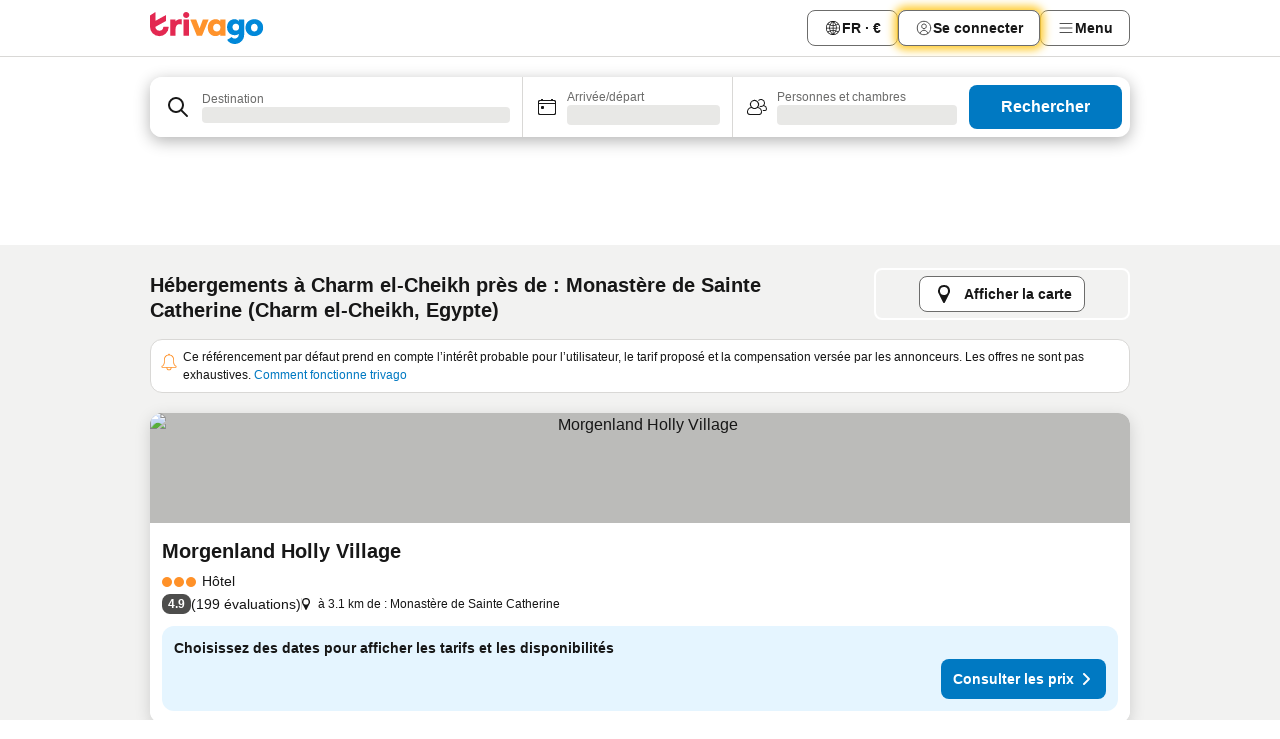

--- FILE ---
content_type: text/html; charset=utf-8
request_url: https://www.trivago.fr/fr/opr/h%C3%B4tels-pr%C3%A8s-de-monast%C3%A8re-de-sainte-catherine?search=500-35508
body_size: 30673
content:
<!DOCTYPE html><html lang="fr" dir="ltr"><head><meta charSet="utf-8"/><meta name="viewport" content="width=device-width, initial-scale=1, shrink-to-fit=no"/><meta name="referrer" content="no-referrer-when-downgrade"/><meta property="fb:page_id" content="137633439645541"/><meta name="google" content="notranslate"/><meta name="p:domain_verify" content="7dfe2330e1dae0a6aa7f9479e616b6f9"/><meta property="og:type" content="website"/><meta name="format-detection" content="telephone=no"/><title>Hôtels à Charm el-Cheikh, Egypte près de Monastère de Sainte Catherine | www.trivago.fr</title><meta name="description" content="Hôtels à Charm el-Cheikh, Egypte à côté de Monastère de Sainte Catherine. Cherchez, comparez, et trouvez votre hôtel idéal parmi plus de 250 sites de réservations. Hôtels près de Monastère de Sainte Catherine? - trivago!"/><meta property="og:site_name" content="trivago.fr"/><meta property="og:title" content="Séjours à proximité de Monastère de Sainte Catherine à Charm el-Cheikh"/><meta property="og:description" content="Découvrez les séjours à proximité de Monastère de Sainte Catherine, comparez les prix et trouvez l’offre idéale sur trivago."/><meta property="og:image" content="https://imgcy.trivago.com/f_auto,q_auto/hardcodedimages/og-image.png"/><meta property="og:url" content="https://www.trivago.fr/fr/opr/hôtels-près-de-monastère-de-sainte-catherine?search=500-35508"/><link rel="canonical" href="https://www.trivago.fr/fr/opr/hôtels-près-de-monastère-de-sainte-catherine?search=500-35508"/><link rel="alternate" href="https://ar.trivago.com/ar-145/opr/المسافة-يقع-علي-بعد-دير-سانت-كاترين-من?search=500-35508" hrefLang="ar-145"/><link rel="alternate" href="https://www.trivago.ae/en-AE/opr/hotels-near-saint-catherine-s-monastery?search=500-35508" hrefLang="en-AE"/><link rel="alternate" href="https://www.trivago.ae/ar-AE/opr/المسافة-يقع-علي-بعد-دير-سانت-كاترين-من?search=500-35508" hrefLang="ar-AE"/><link rel="alternate" href="https://www.trivago.com.au/en-AU/opr/hotels-near-saint-catherine-s-monastery?search=500-35508" hrefLang="en-AU"/><link rel="alternate" href="https://www.trivago.ca/en-CA/opr/hotels-near-saint-catherine-s-monastery?search=500-35508" hrefLang="en-CA"/><link rel="alternate" href="https://www.trivago.ca/fr-CA/opr/hôtels-près-de-monastère-de-sainte-catherine?search=500-35508" hrefLang="fr-CA"/><link rel="alternate" href="https://www.trivago.ch/de-CH/opr/hotels-in-der-nähe-von-saint-catherine-s-monastery?search=500-35508" hrefLang="de-CH"/><link rel="alternate" href="https://www.trivago.ch/fr-CH/opr/hôtels-près-de-monastère-de-sainte-catherine?search=500-35508" hrefLang="fr-CH"/><link rel="alternate" href="https://www.trivago.hu/hu/opr/környékbeli-szállások-itt-szent-katalin-kolostor?search=500-35508" hrefLang="hu"/><link rel="alternate" href="https://www.trivago.it/it/opr/hotel-vicino-a-monastero-di-santa-caterina?search=500-35508" hrefLang="it"/><link rel="alternate" href="https://www.trivago.com.mx/es-MX/opr/hoteles-cerca-de-convento-de-caterina-katharinenkloster?search=500-35508" hrefLang="es-MX"/><link rel="alternate" href="https://www.trivago.no/nb/opr/hotell-nær-saint-catherine-s-monastery?search=500-35508" hrefLang="nb"/><link rel="alternate" href="https://www.trivago.se/sv/opr/hotell-nära-saint-catherine-s-monastery?search=500-35508" hrefLang="sv"/><link rel="alternate" href="https://www.trivago.sk/sk/opr/hotely-v-blízkosti-kláštor-sv-kataríny?search=500-35508" hrefLang="sk"/><link rel="alternate" href="https://www.trivago.com.tr/tr/opr/azize-katerina-manastırı-sina-yarımadası-yakınlarında-oteller?search=500-35508" hrefLang="tr"/><link rel="alternate" href="https://www.trivago.co.uk/en-GB/opr/hotels-near-saint-catherine-s-monastery?search=500-35508" hrefLang="en-GB"/><link rel="alternate" href="https://www.trivago.com/en-US/opr/hotels-near-saint-catherine-s-monastery?search=500-35508" hrefLang="en-US"/><link rel="alternate" href="https://www.trivago.com/es-US/opr/hoteles-cerca-de-convento-de-caterina-katharinenkloster?search=500-35508" hrefLang="es-US"/><link rel="alternate" href="https://ar.trivago.com/en-145/opr/hotels-near-saint-catherine-s-monastery?search=500-35508" hrefLang="en-QA"/><link rel="alternate" href="https://ar.trivago.com/en-145/opr/hotels-near-saint-catherine-s-monastery?search=500-35508" hrefLang="en-SA"/><link rel="alternate" href="https://ar.trivago.com/en-145/opr/hotels-near-saint-catherine-s-monastery?search=500-35508" hrefLang="en-EG"/><link rel="alternate" href="https://ar.trivago.com/en-145/opr/hotels-near-saint-catherine-s-monastery?search=500-35508" hrefLang="en-LB"/><link rel="preload" as="image" href="https://imgcy.trivago.com/c_fill,d_dummy.jpeg,e_sharpen:60,f_auto,h_267,q_40,w_400/hotelier-images/a7/df/f9341359412eceb3b3af8433c4c35fc4f1f9118bb5872119b21a84b41a84.jpeg" fetchpriority="high"/><link rel="preload" as="image" href="https://imgcy.trivago.com/c_fill,d_dummy.jpeg,e_sharpen:60,f_auto,h_534,q_40,w_800/hotelier-images/a7/df/f9341359412eceb3b3af8433c4c35fc4f1f9118bb5872119b21a84b41a84.jpeg" fetchpriority="high"/><meta name="next-head-count" content="40"/><script>performance.mark("time-to-parse");</script><script>window.__TRV_ENVIRONMENT_VARIABLES__ = {"GTM_CONTAINER_ID":"GTM-T5HDVXN","GOOGLE_MAPS_API_KEY":"AIzaSyBoNi-Mn3_vNvmIJdXS81UGzcWlyyH0hoM","GOOGLE_MAPS_API_KEY_WITH_REGION_LOOKUP":"AIzaSyBf14Z1j1yg0xEZKUO4FViT5FHQB9nCV7w","GOOGLE_ONE_TAP_CLIENT_ID":"363634697571-lj09qn82grlkcma3sud1c11bo7srajd3.apps.googleusercontent.com","ENVIRONMENT":"prod","JLOO_AUTH_URI":"https://auth.trivago.com/server","JLOO_AUTH_CLIENT_ID":"c6f60de3f8ee607bb58ba426b47051608ea35f740c38c87ecfce2329c120ee3f","ZENDESK_ENDPOINT":"https://trivago.zendesk.com/api/v2","GIT_REV":"fcd458fe","GROUP":"4","IS_DEV_TOOLS_ENABLED":"false"}</script><link rel="icon" href="/favicon_08112023.ico"/><link rel="apple-touch-icon" href="/_static/images/apple-touch-icon_08112023.png"/><link rel="preload" href="/_next/static/css/cd10d2c77a71a067.css" as="style"/><link rel="stylesheet" href="/_next/static/css/cd10d2c77a71a067.css" data-n-g=""/><link rel="preload" href="/_next/static/css/734bf65489cec8cb.css" as="style"/><link rel="stylesheet" href="/_next/static/css/734bf65489cec8cb.css" data-n-p=""/><link rel="preload" href="/_next/static/css/811ab8004f15979f.css" as="style"/><link rel="stylesheet" href="/_next/static/css/811ab8004f15979f.css"/><link rel="preload" href="/_next/static/css/8fa1ec86c41b2d0b.css" as="style"/><link rel="stylesheet" href="/_next/static/css/8fa1ec86c41b2d0b.css"/><link rel="preload" href="/_next/static/css/d27614c7f50f297c.css" as="style"/><link rel="stylesheet" href="/_next/static/css/d27614c7f50f297c.css"/><link rel="preload" href="/_next/static/css/40acc9cd7a9b1f59.css" as="style"/><link rel="stylesheet" href="/_next/static/css/40acc9cd7a9b1f59.css"/><link rel="preload" href="/_next/static/css/62c8ed2888c3ff98.css" as="style"/><link rel="stylesheet" href="/_next/static/css/62c8ed2888c3ff98.css"/><link rel="preload" href="/_next/static/css/6510146ba6b519fb.css" as="style"/><link rel="stylesheet" href="/_next/static/css/6510146ba6b519fb.css"/><link rel="preload" href="/_next/static/css/c3ac3b90ad81caa0.css" as="style"/><link rel="stylesheet" href="/_next/static/css/c3ac3b90ad81caa0.css"/><link rel="preload" href="/_next/static/css/6d34ec4b2091f4fc.css" as="style"/><link rel="stylesheet" href="/_next/static/css/6d34ec4b2091f4fc.css"/><link rel="preload" href="/_next/static/css/7981956cf3f3fca7.css" as="style"/><link rel="stylesheet" href="/_next/static/css/7981956cf3f3fca7.css"/><link rel="preload" href="/_next/static/css/9f9ce8a8ddbc697c.css" as="style"/><link rel="stylesheet" href="/_next/static/css/9f9ce8a8ddbc697c.css"/><link rel="preload" href="/_next/static/css/2da15d3fc11e0d55.css" as="style"/><link rel="stylesheet" href="/_next/static/css/2da15d3fc11e0d55.css"/><link rel="preload" href="/_next/static/css/a26b3541052fbff1.css" as="style"/><link rel="stylesheet" href="/_next/static/css/a26b3541052fbff1.css"/><link rel="preload" href="/_next/static/css/34b590e5f3812bbe.css" as="style"/><link rel="stylesheet" href="/_next/static/css/34b590e5f3812bbe.css"/><link rel="preload" href="/_next/static/css/811a6444af0b6c43.css" as="style"/><link rel="stylesheet" href="/_next/static/css/811a6444af0b6c43.css"/><link rel="preload" href="/_next/static/css/a5ceae33ceec70ad.css" as="style"/><link rel="stylesheet" href="/_next/static/css/a5ceae33ceec70ad.css"/><link rel="preload" href="/_next/static/css/36d370043a3363b8.css" as="style"/><link rel="stylesheet" href="/_next/static/css/36d370043a3363b8.css"/><link rel="preload" href="/_next/static/css/1ce0d5e813b11b70.css" as="style"/><link rel="stylesheet" href="/_next/static/css/1ce0d5e813b11b70.css"/><link rel="preload" href="/_next/static/css/8235a91921e6044a.css" as="style"/><link rel="stylesheet" href="/_next/static/css/8235a91921e6044a.css"/><link rel="preload" href="/_next/static/css/14e75b8eb9bbf13b.css" as="style"/><link rel="stylesheet" href="/_next/static/css/14e75b8eb9bbf13b.css"/><link rel="preload" href="/_next/static/css/7c8c5e7f6b96b5e4.css" as="style"/><link rel="stylesheet" href="/_next/static/css/7c8c5e7f6b96b5e4.css"/><link rel="preload" href="/_next/static/css/c6d0aae9097cb0f1.css" as="style"/><link rel="stylesheet" href="/_next/static/css/c6d0aae9097cb0f1.css"/><link rel="preload" href="/_next/static/css/2694eb7af1cd20e1.css" as="style"/><link rel="stylesheet" href="/_next/static/css/2694eb7af1cd20e1.css"/><link rel="preload" href="/_next/static/css/2687536003c8297f.css" as="style"/><link rel="stylesheet" href="/_next/static/css/2687536003c8297f.css"/><link rel="preload" href="/_next/static/css/9e5a1040d6477d52.css" as="style"/><link rel="stylesheet" href="/_next/static/css/9e5a1040d6477d52.css"/><link rel="preload" href="/_next/static/css/e8f19a949cee5ce5.css" as="style"/><link rel="stylesheet" href="/_next/static/css/e8f19a949cee5ce5.css"/><link rel="preload" href="/_next/static/css/3bada2aaba3bb3d4.css" as="style"/><link rel="stylesheet" href="/_next/static/css/3bada2aaba3bb3d4.css"/><link rel="preload" href="/_next/static/css/a95d28594afa6c22.css" as="style"/><link rel="stylesheet" href="/_next/static/css/a95d28594afa6c22.css"/><link rel="preload" href="/_next/static/css/da93b9e1d9d2ef53.css" as="style"/><link rel="stylesheet" href="/_next/static/css/da93b9e1d9d2ef53.css"/><link rel="preload" href="/_next/static/css/08cbed72fe7ef23e.css" as="style"/><link rel="stylesheet" href="/_next/static/css/08cbed72fe7ef23e.css"/><link rel="preload" href="/_next/static/css/9ac0b887431fb42e.css" as="style"/><link rel="stylesheet" href="/_next/static/css/9ac0b887431fb42e.css"/><link rel="preload" href="/_next/static/css/148de93b5bfa6729.css" as="style"/><link rel="stylesheet" href="/_next/static/css/148de93b5bfa6729.css"/><link rel="preload" href="/_next/static/css/2e7709cf3feb86b6.css" as="style"/><link rel="stylesheet" href="/_next/static/css/2e7709cf3feb86b6.css"/><link rel="preload" href="/_next/static/css/f463ef86d9f92923.css" as="style"/><link rel="stylesheet" href="/_next/static/css/f463ef86d9f92923.css"/><link rel="preload" href="/_next/static/css/567b667565256516.css" as="style"/><link rel="stylesheet" href="/_next/static/css/567b667565256516.css"/><link rel="preload" href="/_next/static/css/02656065a13f5e30.css" as="style"/><link rel="stylesheet" href="/_next/static/css/02656065a13f5e30.css"/><link rel="preload" href="/_next/static/css/91434513cca91acd.css" as="style"/><link rel="stylesheet" href="/_next/static/css/91434513cca91acd.css"/><link rel="preload" href="/_next/static/css/151a1e1badf75a34.css" as="style"/><link rel="stylesheet" href="/_next/static/css/151a1e1badf75a34.css"/><link rel="preload" href="/_next/static/css/95cf882c29da8ce1.css" as="style"/><link rel="stylesheet" href="/_next/static/css/95cf882c29da8ce1.css"/><link rel="preload" href="/_next/static/css/3617e5ff17be735f.css" as="style"/><link rel="stylesheet" href="/_next/static/css/3617e5ff17be735f.css"/><link rel="preload" href="/_next/static/css/d2cc85ce84c02262.css" as="style"/><link rel="stylesheet" href="/_next/static/css/d2cc85ce84c02262.css"/><link rel="preload" href="/_next/static/css/2f55efdf1db285f6.css" as="style"/><link rel="stylesheet" href="/_next/static/css/2f55efdf1db285f6.css"/><link rel="preload" href="/_next/static/css/22a43875cf679091.css" as="style"/><link rel="stylesheet" href="/_next/static/css/22a43875cf679091.css"/><link rel="preload" href="/_next/static/css/9271f21738e49497.css" as="style"/><link rel="stylesheet" href="/_next/static/css/9271f21738e49497.css"/><link rel="preload" href="/_next/static/css/906a16c876945dc6.css" as="style"/><link rel="stylesheet" href="/_next/static/css/906a16c876945dc6.css"/><link rel="preload" href="/_next/static/css/41463803d79f75d6.css" as="style"/><link rel="stylesheet" href="/_next/static/css/41463803d79f75d6.css"/><link rel="preload" href="/_next/static/css/569e79eddeac4f99.css" as="style"/><link rel="stylesheet" href="/_next/static/css/569e79eddeac4f99.css"/><link rel="preload" href="/_next/static/css/30b32cc21169ba53.css" as="style"/><link rel="stylesheet" href="/_next/static/css/30b32cc21169ba53.css"/><link rel="preload" href="/_next/static/css/20f4cf1e90dfa09f.css" as="style"/><link rel="stylesheet" href="/_next/static/css/20f4cf1e90dfa09f.css"/><link rel="preload" href="/_next/static/css/8e7025bb051574a2.css" as="style"/><link rel="stylesheet" href="/_next/static/css/8e7025bb051574a2.css"/><link rel="preload" href="/_next/static/css/1740c3ac26ba7cf3.css" as="style"/><link rel="stylesheet" href="/_next/static/css/1740c3ac26ba7cf3.css"/><link rel="preload" href="/_next/static/css/44be15f45d8c7af2.css" as="style"/><link rel="stylesheet" href="/_next/static/css/44be15f45d8c7af2.css"/><link rel="preload" href="/_next/static/css/9bab0b19e8f90bdf.css" as="style"/><link rel="stylesheet" href="/_next/static/css/9bab0b19e8f90bdf.css"/><link rel="preload" href="/_next/static/css/a4cb3e8ff1c7f6ab.css" as="style"/><link rel="stylesheet" href="/_next/static/css/a4cb3e8ff1c7f6ab.css"/><link rel="preload" href="/_next/static/css/f421dcbd47a850f1.css" as="style"/><link rel="stylesheet" href="/_next/static/css/f421dcbd47a850f1.css"/><link rel="preload" href="/_next/static/css/2517307d1ca4a3d5.css" as="style"/><link rel="stylesheet" href="/_next/static/css/2517307d1ca4a3d5.css"/><noscript data-n-css=""></noscript><script defer="" nomodule="" src="/_next/static/chunks/polyfills-42372ed130431b0a.js"></script><script src="/_static/translations/fr/8daa42d4cabf9460dfeab368e1b3dce4f9b93f8347ddf7d891b66b84c4eec0c2.js" defer="" data-nscript="beforeInteractive"></script><script defer="" src="/_next/static/chunks/3969-f159f0bf7efa76f4.js"></script><script defer="" src="/_next/static/chunks/6995.753b5ce5b4fbf9da.js"></script><script defer="" src="/_next/static/chunks/4717-06dd8095d383e8a5.js"></script><script defer="" src="/_next/static/chunks/5262-3b7238f04fd86d5a.js"></script><script defer="" src="/_next/static/chunks/9979-1820b522877ef3f5.js"></script><script defer="" src="/_next/static/chunks/9508-4ce934a22be5b865.js"></script><script defer="" src="/_next/static/chunks/3420-e128c44dfb8c999f.js"></script><script defer="" src="/_next/static/chunks/5614-0ccd2e70242c5bb2.js"></script><script defer="" src="/_next/static/chunks/1066-0e89b7e43bfa133d.js"></script><script defer="" src="/_next/static/chunks/4700-7daf0a971edf6233.js"></script><script defer="" src="/_next/static/chunks/9908-5c92a9afa5619f8b.js"></script><script defer="" src="/_next/static/chunks/2055-63f3c94dc9b881a3.js"></script><script defer="" src="/_next/static/chunks/161-172add9f11c9761e.js"></script><script defer="" src="/_next/static/chunks/7788-15143c717a63bc8d.js"></script><script defer="" src="/_next/static/chunks/2729-9fbc663073d393db.js"></script><script defer="" src="/_next/static/chunks/6423-245787fab6dd6538.js"></script><script defer="" src="/_next/static/chunks/2929-184b81057a89e719.js"></script><script defer="" src="/_next/static/chunks/9612.98fdfd55b9c47aed.js"></script><script defer="" src="/_next/static/chunks/8029.f48f4f8074de78a7.js"></script><script defer="" src="/_next/static/chunks/1315.7296d3cd35d432fa.js"></script><script defer="" src="/_next/static/chunks/6190.2b7165f87c831390.js"></script><script defer="" src="/_next/static/chunks/3121.4d8d1d6be8511f82.js"></script><script defer="" src="/_next/static/chunks/6062.b7301e5dbd84e7dc.js"></script><script src="/_next/static/chunks/webpack-ca77bc69ac31f84f.js" defer=""></script><script src="/_next/static/chunks/framework-db1760a62d1d99eb.js" defer=""></script><script src="/_next/static/chunks/main-7fbdc935d75aaafe.js" defer=""></script><script src="/_next/static/chunks/pages/_app-709b68a78648ce30.js" defer=""></script><script src="/_next/static/chunks/5068-bcdf7e96356e8be2.js" defer=""></script><script src="/_next/static/chunks/3256-2438b7c2ab13786e.js" defer=""></script><script src="/_next/static/chunks/555-449cc146dd65d3e8.js" defer=""></script><script src="/_next/static/chunks/2279-a37f97811712a061.js" defer=""></script><script src="/_next/static/chunks/2543-efc6ee8ea866f881.js" defer=""></script><script src="/_next/static/chunks/2005-f63feea477d6b793.js" defer=""></script><script src="/_next/static/chunks/705-dd0a8e18a522913c.js" defer=""></script><script src="/_next/static/chunks/7880-e8202e64ddb5959c.js" defer=""></script><script src="/_next/static/chunks/605-88412f25f1893d33.js" defer=""></script><script src="/_next/static/chunks/pages/%5BlanguageCode%5D/opr/%5Bslug%5D-d49643d6b67f6753.js" defer=""></script><script src="/_next/static/Bj70v6ZcRtggUGzsW8Q2O/_buildManifest.js" defer=""></script><script src="/_next/static/Bj70v6ZcRtggUGzsW8Q2O/_ssgManifest.js" defer=""></script></head><body><noscript data-testid="gtm-noscript"><iframe data-testid="gtm-iframe" src="https://gtm.trivago.fr/ns.html?id=GTM-T5HDVXN" height="0" width="0" style="display:none;visibility:hidden"></iframe></noscript><div id="__next"><div class="_34EENR"><button type="button" aria-hidden="true"></button></div><div><div data-testid="page-header-wrapper"><div class="FfmyqR e4D1FP jngrXy"><header class="R_Xe__" itemType="https://schema.org/WPHeader" itemscope=""><a data-testid="generic-header-link" data-interaction="header-logo" title="trivago logo" aria-label="trivago logo" class="" href="/"><svg xmlns="http://www.w3.org/2000/svg" width="114" height="32" viewBox="0 0 114 32" data-testid="header-hero-logo" class=""><g clip-path="url(#Logo_default_svg_a)"><path fill="#E32851" d="M38.637 7.434h-4.913a.255.255 0 0 0-.255.255v15.907c0 .14.114.255.255.255h4.913c.14 0 .255-.114.255-.255V7.689a.255.255 0 0 0-.255-.255"></path><path fill="#FF932C" d="M52.833 7.6 49.6 16.21a.057.057 0 0 1-.107 0L46.231 7.6a.255.255 0 0 0-.239-.165h-5.37a.255.255 0 0 0-.237.351l6.46 15.907c.039.096.133.16.236.16h4.724a.255.255 0 0 0 .237-.16L58.53 7.786a.255.255 0 0 0-.237-.352h-5.222a.255.255 0 0 0-.239.166Z"></path><path fill="#0088D9" d="M104.344 7.185c-5.126 0-8.86 3.615-8.86 8.476 0 4.86 3.734 8.475 8.86 8.475 5.068 0 8.861-3.645 8.861-8.475 0-4.86-3.764-8.476-8.861-8.476m0 12.328c-2.015 0-3.348-1.541-3.348-3.853 0-2.31 1.333-3.852 3.348-3.852 1.986 0 3.349 1.54 3.349 3.853 0 2.281-1.363 3.852-3.349 3.852"></path><path fill="#E32851" d="M31.673 7.355a3 3 0 0 0-.514-.121c-.314-.05-3.647-.424-5.501 2.063-.033.044-.103.02-.103-.034V7.689a.255.255 0 0 0-.255-.255h-4.913a.255.255 0 0 0-.255.255v15.907c0 .14.114.255.255.255H25.3a.255.255 0 0 0 .255-.255V17.69c0-4.416 2.044-5.514 4.06-5.514.237 0 .926-.001 1.9.268a.255.255 0 0 0 .322-.245V7.594a.25.25 0 0 0-.164-.239M36.18 0c-1.713 0-3.102 1.339-3.102 2.99s1.39 2.99 3.103 2.99 3.102-1.339 3.102-2.99S37.893 0 36.181 0Z"></path><path fill="#FF932C" d="M75.341 7.434H70.43a.255.255 0 0 0-.255.255v1.565c0 .06-.083.08-.109.024-1.774-3.717-12.282-2.994-12.282 6.364 0 8.748 8.978 10.306 12.29 6.645.036-.04.1-.015.1.038v1.27c0 .142.115.256.256.256h4.912a.255.255 0 0 0 .256-.255V7.689a.255.255 0 0 0-.255-.255ZM66.77 19.495c-2.164 0-3.672-1.508-3.672-3.836s1.508-3.869 3.672-3.869c2.197 0 3.672 1.574 3.672 3.87 0 2.294-1.475 3.835-3.672 3.835"></path><path fill="#0088D9" d="M93.893 7.434h-4.912a.255.255 0 0 0-.255.255v1.564c0 .062-.083.08-.11.025-1.78-3.764-11.567-2.82-11.567 5.89 0 8.54 8.92 9.243 11.58 6.759a.057.057 0 0 1 .096.042v.769c-.068 3.629-4.614 5.2-6.924 2.443a.255.255 0 0 0-.334-.05l-4.14 2.677a.257.257 0 0 0-.066.368c5.283 7.219 16.802 3.548 16.887-5.422V7.69a.255.255 0 0 0-.255-.255Zm-8.101 11.201c-1.956 0-3.32-1.363-3.32-3.466s1.364-3.497 3.32-3.497c1.985 0 3.318 1.422 3.318 3.497 0 2.074-1.333 3.466-3.318 3.466"></path><path fill="#E32851" d="M18.424 14.867h-4.92a.26.26 0 0 0-.254.237 3.92 3.92 0 0 1-3.907 3.61c-2.472 0-3.472-2.1-3.472-2.1a3.9 3.9 0 0 1-.448-1.749c0-.02.011-.04.03-.05l1.407-.777 8.894-4.919a.43.43 0 0 0 .22-.372V3.46a.255.255 0 0 0-.38-.224L5.509 8.814a.057.057 0 0 1-.086-.05V.452a.255.255 0 0 0-.394-.214L.194 3.368A.43.43 0 0 0 0 3.727v11.14a9.343 9.343 0 0 0 18.68.268.257.257 0 0 0-.256-.268"></path></g><defs><clipPath id="Logo_default_svg_a"><path fill="#fff" d="M0 0h113.205v32H0z"></path></clipPath></defs></svg></a><div class="ytROMi"><div class="KvnKTm"><nav class="gPXXtI _2QGXIJ"><ul class="M4XoLB _OQpaV"><li itemscope="" itemType="https://schema.org/SiteNavigationElement" class="E5DKqf vpJVof"><button type="button" data-testid="header-localization-menu" class="ehv1KY tjDLq2 e4r_YY" data-interaction="language-selector"><span position="start" class="bam52s TAqKnY" style="--_rotate:0deg;--_size:18px" data-testid="icon"><svg xmlns="http://www.w3.org/2000/svg" width="24" height="24" viewBox="0 0 24 24" role="img" aria-hidden="true" class="ycG2ve"><path fill="none" d="M0 0h24v24H0z"></path><path fill="currentColor" d="M12 21.5V21zc-5.238 0-9.5-4.262-9.5-9.5H3h-.5c0-5.238 4.262-9.5 9.5-9.5V3v-.5c5.238 0 9.5 4.262 9.5 9.5H21h.5c0 5.238-4.262 9.5-9.5 9.5m-6.389-3.898a8.5 8.5 0 0 0 5.09 2.798 15.3 15.3 0 0 1-2.592-3.943 12.2 12.2 0 0 0-2.498 1.145m10.25-1.078A15.4 15.4 0 0 1 13.3 20.4a8.5 8.5 0 0 0 5.061-2.77 15 15 0 0 0-2.5-1.107zm-3.361-.655v3.926a14.3 14.3 0 0 0 2.394-3.557 12.4 12.4 0 0 0-2.394-.369m-3.421.312a14.3 14.3 0 0 0 2.421 3.614v-3.938c-.876.026-1.687.148-2.421.324m7.165-.586c.884.303 1.8.71 2.743 1.241a8.45 8.45 0 0 0 1.498-4.336h-3.542a11.8 11.8 0 0 1-.699 3.095M3.514 12.5a8.45 8.45 0 0 0 1.48 4.308c.645-.4 1.576-.89 2.738-1.28a11.7 11.7 0 0 1-.676-3.028H3.515zm8.986 2.362c.88.044 1.813.181 2.788.442a10.8 10.8 0 0 0 .652-2.804H12.5zM8.06 12.5c.086.952.31 1.873.63 2.745a13 13 0 0 1 2.81-.393V12.5zm8.918-1h3.507a8.44 8.44 0 0 0-1.484-4.315 14 14 0 0 1-2.55 1.207q.506 1.506.527 3.106zm-4.478 0h3.478a9.1 9.1 0 0 0-.485-2.81c-.9.245-1.904.416-2.993.449zm-4.479 0H11.5V9.13a13.3 13.3 0 0 1-2.977-.487 9.1 9.1 0 0 0-.502 2.857m-4.506 0H7.02v-.003q.022-1.627.547-3.158a16.5 16.5 0 0 1-2.555-1.175A8.44 8.44 0 0 0 3.515 11.5M12.5 4.14v4.025c.946-.03 1.825-.173 2.63-.387q-.872-1.907-2.63-3.638M8.897 7.72c.909.25 1.778.387 2.603.432V4.14Q9.771 5.844 8.897 7.72m4.49-4.107c1.204 1.221 2.107 2.512 2.708 3.865a13 13 0 0 0 2.288-1.085 8.5 8.5 0 0 0-4.995-2.78zM5.64 6.368c.787.436 1.553.78 2.295 1.046q.901-1.997 2.678-3.8A8.5 8.5 0 0 0 5.64 6.367z"></path></svg></span><span>FR · €</span></button></li><li itemscope="" itemType="https://schema.org/SiteNavigationElement" class="E5DKqf"><div class="j4pLyK miP2A1"><button type="button" data-testid="header-login" class="ehv1KY tjDLq2 e4r_YY" data-interaction="login-button"><span position="start" class="bam52s TAqKnY" style="--_rotate:0deg;--_size:18px" data-testid="icon"><svg xmlns="http://www.w3.org/2000/svg" width="24" height="24" fill="none" viewBox="0 0 24 24" role="img" aria-hidden="true" class="ycG2ve"><path fill="transparent" d="M0 0h24v24H0z"></path><path fill="transparent" stroke="currentColor" stroke-linecap="round" stroke-linejoin="round" d="M17.129 19.038a5.36 5.36 0 0 0-1.895-2.87A5.27 5.27 0 0 0 12 15.058c-1.17 0-2.307.39-3.234 1.11a5.36 5.36 0 0 0-1.895 2.87"></path><path fill="transparent" stroke="currentColor" stroke-linecap="round" stroke-linejoin="round" d="M21 12C21 0 3 0 3 12s18 12 18 0"></path><path fill="transparent" stroke="currentColor" stroke-linecap="round" stroke-linejoin="round" d="M11.998 12.811c1.939 0 3.03-1.1 3.03-3.058s-1.091-3.059-3.03-3.059S8.97 7.796 8.97 9.754s1.09 3.057 3.028 3.057"></path></svg></span><span>Se connecter</span></button></div></li><li itemscope="" itemType="https://schema.org/SiteNavigationElement" class="E5DKqf NEhNgU"><button type="button" data-testid="header-profile-menu-mobile" class="ehv1KY tjDLq2 e4r_YY" data-interaction="header-menu"><span position="start" class="bam52s TAqKnY" style="--_rotate:0deg;--_size:18px" data-testid="icon"><svg xmlns="http://www.w3.org/2000/svg" width="24" height="24" viewBox="0 0 24 24" role="img" aria-hidden="true" class="ycG2ve"><g fill="none" stroke="currentColor" stroke-linecap="round" stroke-miterlimit="10" stroke-width="2"><path d="M4 6h16M4 12h16M4 18h16" vector-effect="non-scaling-stroke"></path></g></svg></span><span>Menu</span></button></li><li itemscope="" itemType="https://schema.org/SiteNavigationElement" class="E5DKqf vpJVof"><div data-testid="desktop-dropdown-menu" data-interaction="header-menu" class="_4DcEqf"><button type="button" data-testid="header-profile-menu-desktop" class="ehv1KY tjDLq2 e4r_YY"><span position="start" class="bam52s TAqKnY" style="--_rotate:0deg;--_size:18px" data-testid="icon"><svg xmlns="http://www.w3.org/2000/svg" width="24" height="24" fill="none" viewBox="0 0 24 24" role="img" aria-hidden="true" class="ycG2ve"><path stroke="currentColor" stroke-linecap="round" d="M4 6h16M4 12h16M4 18h16"></path></svg></span><span>Menu</span></button></div></li></ul></nav></div></div></header></div></div><div class="_3ZpH1d"></div></div><div class="_SOhff gHtTGI"><div class=""><div class="meT0Q5 Bog6Yy"><div class="vzC9TR FrYDhH XzpZLp" data-testid="search-form"><div class="_3axGO1 y1Efiu"><div class="X2yYk_"><div data-testid="auto-complete-combobox" role="combobox" aria-expanded="false" aria-controls="suggestion-list" class="If79lQ yXXD2G"><form action="" class="IxKJtG"><div role="button" class="HxkFDQ aaN4L7" tabindex="0" data-testid="auto-complete-wrapper"><div class="Z8wU9_"><span class="bam52s G_oBf2 m8EtRm" style="--_rotate:0deg;--_size:24px" data-testid="icon"><svg xmlns="http://www.w3.org/2000/svg" width="24" height="24" viewBox="0 0 24 24" role="img" aria-hidden="true" class="ycG2ve"><g fill="none" stroke="currentColor" stroke-linecap="round" stroke-miterlimit="10" stroke-width="2"><path d="M10 3a7 7 0 1 0 7 7 7 7 0 0 0-7-7ZM21 21l-6-6" vector-effect="non-scaling-stroke"></path></g></svg></span></div><span class="dmsstT SwVR4I"><label for="input-auto-complete" class="EuINlU SwVR4I">Destination</label><div class="_7XPUe4 fWwD7f"></div></span></div></form></div></div><fieldset class="MGDNki k_YRbF"><button type="button" data-testid="search-form-calendar" class="raKH_0 SwVR4I Kv9RV2"><span class="lSFHMh"><span class="bam52s _61wiWy" style="--_rotate:0deg;--_size:24px" data-testid="icon"><svg xmlns="http://www.w3.org/2000/svg" width="24" height="24" viewBox="0 0 24 24" role="img" aria-hidden="true" class="ycG2ve"><g fill="currentColor"><path d="M19 5h-1a1 1 0 0 0-2 0H8a1 1 0 0 0-2 0H5a2 2 0 0 0-2 2v11a2 2 0 0 0 2 2h14a2 2 0 0 0 2-2V7a2 2 0 0 0-2-2m1 13a1 1 0 0 1-1 1H5a1 1 0 0 1-1-1V9h16Zm0-10H4V7a1 1 0 0 1 1-1h14a1 1 0 0 1 1 1Z"></path><circle cx="7.5" cy="12.5" r="1.5"></circle><path d="M19 5h-1a1 1 0 0 0-2 0H8a1 1 0 0 0-2 0H5a2 2 0 0 0-2 2v11a2 2 0 0 0 2 2h14a2 2 0 0 0 2-2V7a2 2 0 0 0-2-2m1 13a1 1 0 0 1-1 1H5a1 1 0 0 1-1-1V9h16Zm0-10H4V7a1 1 0 0 1 1-1h14a1 1 0 0 1 1 1Z"></path><circle cx="7.5" cy="12.5" r="1.5"></circle></g></svg></span><span class="BcDnim irqByq WnmS4G SwVR4I"><span class="Lq2bmx blPGoL SwVR4I" data-testid="search-form-calendar-label">Arrivée/départ</span><span class="dJVPMU SwVR4I" data-testid="search-form-calendar-value"><div aria-busy="true" aria-live="polite"><span class="fr8bt7 TemCix" role="status">Chargement</span><div class="_7XPUe4 OML2Lz"></div></div></span></span></span></button></fieldset><div class="QpwdOT"><span class="vs9lGU"></span><button type="button" data-testid="search-form-guest-selector" class="raKH_0 SwVR4I Kv9RV2"><span class="lSFHMh"><span class="bam52s _61wiWy" style="--_rotate:0deg;--_size:24px" data-testid="icon"><svg xmlns="http://www.w3.org/2000/svg" width="24" height="24" viewBox="0 0 24 24" role="img" aria-hidden="true" class="ycG2ve"><g fill="currentColor"><path d="M13.13 12.14a4.5 4.5 0 1 0-7.26 0A5 5 0 0 0 2 17a3 3 0 0 0 3 3h9a3 3 0 0 0 3-3 5 5 0 0 0-3.87-4.86M9.5 6a3.49 3.49 0 0 1 2.44 6A3.5 3.5 0 0 1 6 9.5 3.5 3.5 0 0 1 9.5 6M14 19H5a2 2 0 0 1-2-2 4 4 0 0 1 3.74-4 4.41 4.41 0 0 0 5.52 0A4 4 0 0 1 16 17a2 2 0 0 1-2 2"></path><path d="M19.31 10.24A3.93 3.93 0 0 0 20 8a4 4 0 0 0-6.94-2.69 6 6 0 0 1 .7.71A3 3 0 1 1 16 11a2.9 2.9 0 0 1-1.15-.23s0 .07 0 .11a4.5 4.5 0 0 1-.28.83A4 4 0 0 0 16 12a3.94 3.94 0 0 0 2.55-.94A3 3 0 0 1 21 14a1 1 0 0 1-1 1h-2.35a7 7 0 0 1 .26 1H20a2 2 0 0 0 2-2 4 4 0 0 0-2.69-3.76"></path></g></svg></span><span class="BcDnim irqByq WnmS4G SwVR4I"><span class="Lq2bmx blPGoL SwVR4I" data-testid="search-form-guest-selector-label">Personnes et chambres</span><span class="dJVPMU SwVR4I" data-testid="search-form-guest-selector-value"><div aria-busy="true" aria-live="polite"><span class="fr8bt7 TemCix" role="status">Chargement</span><div class="_7XPUe4 OML2Lz"></div></div></span></span></span></button></div></div><button type="button" data-testid="search-button-with-loader" class="_3tjlp_"><span class="x_o6V4"><span class="c_Rwvc">Rechercher</span></span></button></div></div></div><div><div class="FfmyqR e4D1FP jngrXy"><div><div class="_1pK_46"></div></div></div></div></div><main class="ecMnwC"><section class="ogmCTE"><div class="FfmyqR e4D1FP jngrXy"><div class="JJ0C4t"><div><h1 class="tODn3R _5NF9ws ttuBBL">Hébergements à Charm el-Cheikh près de : Monastère de Sainte Catherine (Charm el-Cheikh, Egypte)</h1></div><div class="OwEMM9"><button type="button" data-testid="view-map-button" class="_76H3nW TBCODd"><span class="RTemR6"><svg xmlns="http://www.w3.org/2000/svg" width="24" height="24" viewBox="0 0 24 24" class="ZODGEB"><path fill="currentColor" d="M18 8.23a6 6 0 0 0-11.9 0A7 7 0 0 0 6 9a5.8 5.8 0 0 0 .38 2.09l4.75 9.4a1 1 0 0 0 1.74 0l4.75-9.4A5.8 5.8 0 0 0 18 9a7 7 0 0 0 0-.77M12 13a4 4 0 1 1 4-4 4 4 0 0 1-4 4"></path></svg><span class="U2JzLk">Afficher la carte</span></span></button></div></div><div class="tG7AvG"><div class="HJLXtx sZdCst expTl1"><div class=""><span class="bam52s k36JBW _8H1GqK OStf5E" style="--_rotate:0deg;--_size:24px" data-testid="icon"><svg xmlns="http://www.w3.org/2000/svg" width="24" height="24" viewBox="0 0 24 24" role="img" aria-hidden="true" class="ycG2ve"><path fill="currentColor" d="M21 17.15a1 1 0 0 0-.54-.64 4.8 4.8 0 0 1-.9-.58 4.2 4.2 0 0 1-.76-.94 5 5 0 0 1-.55-1.49 11 11 0 0 1-.25-2.44V9a6 6 0 0 0-5-5.92.2.2 0 0 0 0-.08.9.9 0 0 0-.12-.46 1 1 0 0 0-1.76 0A.9.9 0 0 0 11 3a.2.2 0 0 0 0 .08A6 6 0 0 0 6 9v2.9a11 11 0 0 1-.3 1.81c-.06.22-.12.44-.2.65a3.8 3.8 0 0 1-1 1.58 3 3 0 0 1-.84.57h-.09a.8.8 0 0 0-.24.17 1 1 0 0 0-.3.72v.6a1 1 0 0 0 1 1H9a3 3 0 0 0 6 0h5a1 1 0 0 0 1-1v-.63a1.5 1.5 0 0 0 0-.22M12 21a2 2 0 0 1-2-2h4a2 2 0 0 1-2 2m8-3H4v-.55l.51-.28s.37-.25.49-.35a5.2 5.2 0 0 0 1.69-2.93A11 11 0 0 0 7 12V9a5 5 0 0 1 10 0v3a12 12 0 0 0 .28 1.86 6 6 0 0 0 .34 1.05A4.7 4.7 0 0 0 19 16.8a4.5 4.5 0 0 0 .84.54l.14.08Z"></path></svg></span></div><div class=""><p class="_9w5aXP" data-testid="legal-notification-fr">Ce référencement par défaut prend en compte l’intérêt probable pour l’utilisateur, le tarif proposé et la compensation versée par les annonceurs. Les offres ne sont pas exhaustives.
<a data-testid="legal-notification-fr-link" class="n0oLte" target="_blank" rel="nofollow noopener noreferrer" href="https://support.trivago.com/hc/fr/articles/360011175897-Comment-fonctionne-trivago">Comment fonctionne trivago</a></p></div></div></div></div><div class="FfmyqR e4D1FP jngrXy"><script type="application/ld+json">{"@context":"https://schema.org","@type":"ItemList","itemListElement":[{"@type":"ListItem","position":1,"item":{"@type":"Hotel","address":"à 3.1 km de : Monastère de Sainte Catherine","name":"Morgenland Holly Village","image":"https://imgcy.trivago.com/c_fill,d_dummy.jpeg,e_sharpen:60,f_auto,h_267,q_40,w_400/hotelier-images/a7/df/f9341359412eceb3b3af8433c4c35fc4f1f9118bb5872119b21a84b41a84.jpeg","priceRange":"","aggregateRating":{"@type":"AggregateRating","ratingValue":4.9,"reviewCount":199,"worstRating":0,"bestRating":10},"url":"https://www.trivago.fr/fr/oar/hôtel-morgenland-holly-village-st-catherine?search=100-496026","description":""}},{"@type":"ListItem","position":2,"item":{"@type":"Hotel","address":"à 5.3 km de : Monastère de Sainte Catherine","name":"Catherine Plaza","image":"https://imgcy.trivago.com/c_fill,d_dummy.jpeg,e_sharpen:60,f_auto,h_267,q_40,w_400/partner-images/18/1c/063fddc940f05112287154e36be1e811dcb60056896a45e3bd18342f4a04.jpeg","priceRange":"","aggregateRating":{"@type":"AggregateRating","ratingValue":5.7,"reviewCount":409,"worstRating":0,"bestRating":10},"url":"https://www.trivago.fr/fr/oar/hôtel-catherine-plaza-st-catherine?search=100-691241","description":"Le restaurant et café The Round, Balcons ou patios privés"}},{"@type":"ListItem","position":3,"item":{"@type":"Hotel","address":"à 4.8 km de : Monastère de Sainte Catherine","name":"Daniela Village St Catherine","image":"https://imgcy.trivago.com/c_fill,d_dummy.jpeg,e_sharpen:60,f_auto,h_267,q_40,w_400/hotelier-images/bf/dc/a94ef219d1594fbb414102e187305e85000bc17d710b5c3d8f3497fa5de2.jpeg","priceRange":"","aggregateRating":{"@type":"AggregateRating","ratingValue":0,"reviewCount":0,"worstRating":0,"bestRating":10},"url":"https://www.trivago.fr/fr/oar/hôtel-daniela-village-st-catherine?search=100-1936493","description":""}},{"@type":"ListItem","position":4,"item":{"@type":"Hotel","address":"à 4.8 km de : Monastère de Sainte Catherine","name":"Daniela Village St. Katherine","image":"https://imgcy.trivago.com/c_fill,d_dummy.jpeg,e_sharpen:60,f_auto,h_267,q_40,w_400/dummy.jpeg","priceRange":"","aggregateRating":{"@type":"AggregateRating","ratingValue":0,"reviewCount":0,"worstRating":0,"bestRating":10},"url":"https://www.trivago.fr/fr/oar/hôtel-daniela-village-st-katherine-st-catherine?search=100-5010864","description":""}},{"@type":"ListItem","position":5,"item":{"@type":"Hotel","address":"à 4.7 km de : Monastère de Sainte Catherine","name":"Holy Valley Hotel","image":"https://imgcy.trivago.com/c_fill,d_dummy.jpeg,e_sharpen:60,f_auto,h_267,q_40,w_400/dummy.jpeg","priceRange":"","aggregateRating":{"@type":"AggregateRating","ratingValue":7.2,"reviewCount":186,"worstRating":0,"bestRating":10},"url":"https://www.trivago.fr/fr/oar/hôtel-holy-valley-hotel-st-catherine?search=100-27918038","description":""}},{"@type":"ListItem","position":6,"item":{"@type":"Hotel","address":"à 5.1 km de : Monastère de Sainte Catherine","name":"Greek House Hotel","image":"https://imgcy.trivago.com/c_fill,d_dummy.jpeg,e_sharpen:60,f_auto,h_267,q_40,w_400/dummy.jpeg","priceRange":"","aggregateRating":{"@type":"AggregateRating","ratingValue":0,"reviewCount":0,"worstRating":0,"bestRating":10},"url":"https://www.trivago.fr/fr/oar/hôtel-greek-house-hotel-st-catherine?search=100-29075662","description":""}},{"@type":"ListItem","position":7,"item":{"@type":"Hotel","address":"à 5.1 km de : Monastère de Sainte Catherine","name":"Swiss Royal Dahab","image":"https://imgcy.trivago.com/c_fill,d_dummy.jpeg,e_sharpen:60,f_auto,h_267,q_40,w_400/dummy.jpeg","priceRange":"","aggregateRating":{"@type":"AggregateRating","ratingValue":0,"reviewCount":0,"worstRating":0,"bestRating":10},"url":"https://www.trivago.fr/fr/oar/hôtel-swiss-royal-dahab-st-catherine?search=100-41772324","description":""}}]}</script><div class="skTbPV" data-testid="result-list-ready"><ol data-testid="seo-accommodation-list" class="wW4XFq"><li data-testid="accommodation-list-element" data-accommodation="496026" class="_50jjfW"><div class="I84umk"><article class="wCVbuc"><div class="R6_g1z"><div class="_5rozmK"><button type="button" class="S_zl4d" aria-hidden="true"><picture class="jLLXf_"><source media="(min-width: 412px)" srcSet="https://imgcy.trivago.com/c_fill,d_dummy.jpeg,e_sharpen:60,f_auto,h_534,q_40,w_800/hotelier-images/a7/df/f9341359412eceb3b3af8433c4c35fc4f1f9118bb5872119b21a84b41a84.jpeg 1x, https://imgcy.trivago.com/c_fill,d_dummy.jpeg,e_sharpen:60,f_auto,h_534,q_40,w_800/hotelier-images/a7/df/f9341359412eceb3b3af8433c4c35fc4f1f9118bb5872119b21a84b41a84.jpeg 2x"/><img class="qw0xLr FDGRFo" src="https://imgcy.trivago.com/c_fill,d_dummy.jpeg,e_sharpen:60,f_auto,h_267,q_40,w_400/hotelier-images/a7/df/f9341359412eceb3b3af8433c4c35fc4f1f9118bb5872119b21a84b41a84.jpeg" srcSet="https://imgcy.trivago.com/c_fill,d_dummy.jpeg,e_sharpen:60,f_auto,h_267,q_40,w_400/hotelier-images/a7/df/f9341359412eceb3b3af8433c4c35fc4f1f9118bb5872119b21a84b41a84.jpeg 1x, https://imgcy.trivago.com/c_fill,d_dummy.jpeg,e_sharpen:60,f_auto,h_534,q_40,w_800/hotelier-images/a7/df/f9341359412eceb3b3af8433c4c35fc4f1f9118bb5872119b21a84b41a84.jpeg 2x" loading="eager" draggable="false" decoding="async" itemProp="photo" data-testid="accommodation-main-image" alt="Morgenland Holly Village" fetchpriority="high"/></picture></button></div></div><div class="YEXRqr"><div class="UP8kyz"><section class="L24wwC" aria-labelledby="496026"><div class="OWzxXu z_SOCi"><button type="button" class="Re1_8_"><span class="JDaj6D"><span itemProp="starRating" itemscope="" itemType="https://schema.org/Rating" data-testid="star-rating" class="_3py97n"><meta itemProp="ratingValue" content="3"/><span class="bam52s RsHWPd" style="--_rotate:0deg;--_size:24px" data-testid="circle"><svg xmlns="http://www.w3.org/2000/svg" width="10" height="10" fill="none" viewBox="0 0 10 10" role="img" aria-hidden="true" class="ycG2ve"><circle cx="5" cy="5" r="5" fill="currentColor"></circle></svg></span><span class="bam52s RsHWPd" style="--_rotate:0deg;--_size:24px" data-testid="circle"><svg xmlns="http://www.w3.org/2000/svg" width="10" height="10" fill="none" viewBox="0 0 10 10" role="img" aria-hidden="true" class="ycG2ve"><circle cx="5" cy="5" r="5" fill="currentColor"></circle></svg></span><span class="bam52s RsHWPd" style="--_rotate:0deg;--_size:24px" data-testid="circle"><svg xmlns="http://www.w3.org/2000/svg" width="10" height="10" fill="none" viewBox="0 0 10 10" role="img" aria-hidden="true" class="ycG2ve"><circle cx="5" cy="5" r="5" fill="currentColor"></circle></svg></span></span><span data-testid="accommodation-type" class="aDJ4hD" itemProp="description">Hôtel</span></span></button></div><div class="dhvjNA yvlczI"><button type="button" class="_0TYPs8" title="Morgenland Holly Village"><h2 class="tODn3R _5NF9ws TvP2pk" id="496026" itemProp="name" data-testid="item-name">Morgenland Holly Village</h2></button></div><div class="_8orkzR opd7aM"><button type="button" class="U3JvwN dAgXQ_ SwtbS2"><span data-testid="aggregate-rating" class="dObg6l kHSpYU"><meta itemProp="worstRating" content="0"/><meta itemProp="bestRating" content="10"/><meta itemProp="ratingCount" content="199"/><meta itemProp="ratingValue" content="4.9"/><span class="UExghr k863Mk"><span class="SmLAfp Dtphjk" style="background-color:var(--grey-700)" itemProp="ratingValue">4.9</span><span class="_ZF6Ps SwVR4I"><span>(199 évaluations)</span></span></span></span></button><div class="n6XCAA bkbVvT"></div><button type="button" data-testid="distance-label-section" class="_0Rkvls WD_UrC SwVR4I SwtbS2"><span class="bam52s he_djN H30_yw" style="--_rotate:0deg;--_size:18px" data-testid="icon"><svg xmlns="http://www.w3.org/2000/svg" width="24" height="24" viewBox="0 0 24 24" role="img" aria-hidden="true" class="ycG2ve"><path fill="currentColor" d="M18 8.23a6 6 0 0 0-11.9 0A7 7 0 0 0 6 9a5.8 5.8 0 0 0 .38 2.09l4.75 9.4a1 1 0 0 0 1.74 0l4.75-9.4A5.8 5.8 0 0 0 18 9a7 7 0 0 0 0-.77M12 13a4 4 0 1 1 4-4 4 4 0 0 1-4 4"></path></svg></span><span itemProp="address" class="WD_UrC SwVR4I">à 3.1 km de : Monastère de Sainte Catherine</span></button></div></section></div><div class="_15ClmV"><div class="_4tEDhh"><div class="S2nO9r ADitrp XWrZV3 aZxiWp"><div class="pXO1va"><strong class="xd3tuO">Choisissez des dates pour afficher les tarifs et les disponibilités</strong></div><button type="button" data-testid="static-main-champion" class="Etb5qI">Consulter les prix<div class="_0DJ6eV"><span class="bam52s Qdg31F" style="--_rotate:0deg;--_size:24px" data-testid="icon"><svg xmlns="http://www.w3.org/2000/svg" width="24" height="24" viewBox="0 0 24 24" role="img" aria-hidden="true" class="ycG2ve"><g fill="none" stroke="currentColor" stroke-linecap="round" stroke-miterlimit="10" stroke-width="2"><path d="m10 17 5-5M10 7l5 5" vector-effect="non-scaling-stroke"></path></g></svg></span></div></button></div></div></div></div></article></div></li><li data-testid="accommodation-list-element" data-accommodation="691241" class="_50jjfW"><div class="I84umk"><article class="wCVbuc"><div class="R6_g1z"><div class="_5rozmK"><button type="button" class="S_zl4d" aria-hidden="true"><picture class="jLLXf_"><source media="(min-width: 412px)" srcSet="https://imgcy.trivago.com/c_fill,d_dummy.jpeg,e_sharpen:60,f_auto,h_534,q_40,w_800/partner-images/18/1c/063fddc940f05112287154e36be1e811dcb60056896a45e3bd18342f4a04.jpeg 1x, https://imgcy.trivago.com/c_fill,d_dummy.jpeg,e_sharpen:60,f_auto,h_534,q_40,w_800/partner-images/18/1c/063fddc940f05112287154e36be1e811dcb60056896a45e3bd18342f4a04.jpeg 2x"/><img class="qw0xLr FDGRFo" src="https://imgcy.trivago.com/c_fill,d_dummy.jpeg,e_sharpen:60,f_auto,h_267,q_40,w_400/partner-images/18/1c/063fddc940f05112287154e36be1e811dcb60056896a45e3bd18342f4a04.jpeg" srcSet="https://imgcy.trivago.com/c_fill,d_dummy.jpeg,e_sharpen:60,f_auto,h_267,q_40,w_400/partner-images/18/1c/063fddc940f05112287154e36be1e811dcb60056896a45e3bd18342f4a04.jpeg 1x, https://imgcy.trivago.com/c_fill,d_dummy.jpeg,e_sharpen:60,f_auto,h_534,q_40,w_800/partner-images/18/1c/063fddc940f05112287154e36be1e811dcb60056896a45e3bd18342f4a04.jpeg 2x" loading="eager" draggable="false" decoding="async" itemProp="photo" data-testid="accommodation-main-image" alt="Catherine Plaza"/></picture></button></div></div><div class="YEXRqr"><div class="UP8kyz"><section class="L24wwC" aria-labelledby="691241"><div class="OWzxXu z_SOCi"><button type="button" class="Re1_8_"><span class="JDaj6D"><span itemProp="starRating" itemscope="" itemType="https://schema.org/Rating" data-testid="star-rating" class="_3py97n"><meta itemProp="ratingValue" content="3"/><span class="bam52s RsHWPd" style="--_rotate:0deg;--_size:24px" data-testid="circle"><svg xmlns="http://www.w3.org/2000/svg" width="10" height="10" fill="none" viewBox="0 0 10 10" role="img" aria-hidden="true" class="ycG2ve"><circle cx="5" cy="5" r="5" fill="currentColor"></circle></svg></span><span class="bam52s RsHWPd" style="--_rotate:0deg;--_size:24px" data-testid="circle"><svg xmlns="http://www.w3.org/2000/svg" width="10" height="10" fill="none" viewBox="0 0 10 10" role="img" aria-hidden="true" class="ycG2ve"><circle cx="5" cy="5" r="5" fill="currentColor"></circle></svg></span><span class="bam52s RsHWPd" style="--_rotate:0deg;--_size:24px" data-testid="circle"><svg xmlns="http://www.w3.org/2000/svg" width="10" height="10" fill="none" viewBox="0 0 10 10" role="img" aria-hidden="true" class="ycG2ve"><circle cx="5" cy="5" r="5" fill="currentColor"></circle></svg></span></span><span data-testid="accommodation-type" class="aDJ4hD" itemProp="description">Hôtel</span></span></button></div><div class="dhvjNA yvlczI"><button type="button" class="_0TYPs8" title="Catherine Plaza"><h2 class="tODn3R _5NF9ws TvP2pk" id="691241" itemProp="name" data-testid="item-name">Catherine Plaza</h2></button></div><div class="_8orkzR opd7aM"><button type="button" class="U3JvwN dAgXQ_ SwtbS2"><span data-testid="aggregate-rating" class="dObg6l kHSpYU"><meta itemProp="worstRating" content="0"/><meta itemProp="bestRating" content="10"/><meta itemProp="ratingCount" content="409"/><meta itemProp="ratingValue" content="5.7"/><span class="UExghr k863Mk"><span class="SmLAfp Dtphjk" style="background-color:var(--grey-700)" itemProp="ratingValue">5.7</span><span class="_ZF6Ps SwVR4I"><span>(409 évaluations)</span></span></span></span></button><div style="text-wrap:wrap" class="dE7EF7"><button type="button" data-testid="hotel-highlights-section" class="cfFqdx _44WTUH"><div class="XxspSZ" data-testid="hotel-highlights-wrapper"><div class="ICjfaE"><span class="bam52s yIRA6r" style="--_rotate:0deg;--_size:18px" data-testid="hotel-highlights-icon"><svg xmlns="http://www.w3.org/2000/svg" width="24" height="24" viewBox="0 0 24 24" role="img" aria-hidden="true" class="ycG2ve"><path fill="currentColor" d="M12.004 20a41 41 0 0 0-.614-3.465c-.488-2.168-1.806-3.442-3.935-3.921a38 38 0 0 0-3-.552c-.115-.016-.23-.036-.455-.071a62 62 0 0 0 3.294-.578c2.378-.48 3.726-1.94 4.187-4.313.2-1.027.39-2.054.562-3.1l.15 1.001c.123.834.294 1.657.48 2.48.48 2.131 1.78 3.393 3.877 3.877 1.125.26 2.26.452 3.45.621-.93.164-1.814.307-2.693.478-.903.174-1.785.425-2.585.902-1.159.691-1.688 1.812-2.024 3.058-.298 1.11-.471 2.245-.621 3.383-.01.067.023.153-.073.2M4 7.11c1.509-.047 2.267-.804 2.3-2.31.446 1.883.559 1.995 2.34 2.328-1.46.051-2.273.75-2.309 2.31C6.265 7.92 5.513 7.153 4 7.11m11.36 9.762c1.51-.048 2.267-.805 2.3-2.312.446 1.884.559 1.996 2.34 2.329-1.46.051-2.273.751-2.308 2.311-.067-1.518-.819-2.285-2.332-2.328"></path></svg></span><p class="tw7B67 GnH3qg" data-testid="hotel-highlights-text">Le restaurant et café The Round, Balcons ou patios privés</p></div></div></button></div><div class="n6XCAA bkbVvT"></div><button type="button" data-testid="distance-label-section" class="_0Rkvls WD_UrC SwVR4I SwtbS2"><span class="bam52s he_djN H30_yw" style="--_rotate:0deg;--_size:18px" data-testid="icon"><svg xmlns="http://www.w3.org/2000/svg" width="24" height="24" viewBox="0 0 24 24" role="img" aria-hidden="true" class="ycG2ve"><path fill="currentColor" d="M18 8.23a6 6 0 0 0-11.9 0A7 7 0 0 0 6 9a5.8 5.8 0 0 0 .38 2.09l4.75 9.4a1 1 0 0 0 1.74 0l4.75-9.4A5.8 5.8 0 0 0 18 9a7 7 0 0 0 0-.77M12 13a4 4 0 1 1 4-4 4 4 0 0 1-4 4"></path></svg></span><span itemProp="address" class="WD_UrC SwVR4I">à 5.3 km de : Monastère de Sainte Catherine</span></button></div></section></div><div class="_15ClmV"><div class="_4tEDhh"><div class="S2nO9r ADitrp XWrZV3 aZxiWp"><div class="pXO1va"><strong class="xd3tuO">Choisissez des dates pour afficher les tarifs et les disponibilités</strong></div><button type="button" data-testid="static-main-champion" class="Etb5qI">Consulter les prix<div class="_0DJ6eV"><span class="bam52s Qdg31F" style="--_rotate:0deg;--_size:24px" data-testid="icon"><svg xmlns="http://www.w3.org/2000/svg" width="24" height="24" viewBox="0 0 24 24" role="img" aria-hidden="true" class="ycG2ve"><g fill="none" stroke="currentColor" stroke-linecap="round" stroke-miterlimit="10" stroke-width="2"><path d="m10 17 5-5M10 7l5 5" vector-effect="non-scaling-stroke"></path></g></svg></span></div></button></div></div></div></div></article></div></li><li data-testid="accommodation-list-element" data-accommodation="1936493" class="_50jjfW"><div class="I84umk"><article class="wCVbuc"><div class="R6_g1z"><div class="_5rozmK"><button type="button" class="S_zl4d" aria-hidden="true"><picture class="jLLXf_"><source media="(min-width: 412px)" srcSet="https://imgcy.trivago.com/c_fill,d_dummy.jpeg,e_sharpen:60,f_auto,h_534,q_40,w_800/hotelier-images/bf/dc/a94ef219d1594fbb414102e187305e85000bc17d710b5c3d8f3497fa5de2.jpeg 1x, https://imgcy.trivago.com/c_fill,d_dummy.jpeg,e_sharpen:60,f_auto,h_534,q_40,w_800/hotelier-images/bf/dc/a94ef219d1594fbb414102e187305e85000bc17d710b5c3d8f3497fa5de2.jpeg 2x"/><img class="qw0xLr FDGRFo" src="https://imgcy.trivago.com/c_fill,d_dummy.jpeg,e_sharpen:60,f_auto,h_267,q_40,w_400/hotelier-images/bf/dc/a94ef219d1594fbb414102e187305e85000bc17d710b5c3d8f3497fa5de2.jpeg" srcSet="https://imgcy.trivago.com/c_fill,d_dummy.jpeg,e_sharpen:60,f_auto,h_267,q_40,w_400/hotelier-images/bf/dc/a94ef219d1594fbb414102e187305e85000bc17d710b5c3d8f3497fa5de2.jpeg 1x, https://imgcy.trivago.com/c_fill,d_dummy.jpeg,e_sharpen:60,f_auto,h_534,q_40,w_800/hotelier-images/bf/dc/a94ef219d1594fbb414102e187305e85000bc17d710b5c3d8f3497fa5de2.jpeg 2x" loading="lazy" draggable="false" decoding="async" itemProp="photo" data-testid="accommodation-main-image" alt="Daniela Village St Catherine"/></picture></button></div></div><div class="YEXRqr"><div class="UP8kyz"><section class="L24wwC" aria-labelledby="1936493"><div class="OWzxXu z_SOCi"><button type="button" class="Re1_8_"><span class="JDaj6D"><span itemProp="starRating" itemscope="" itemType="https://schema.org/Rating" data-testid="star-rating" class="_3py97n"><meta itemProp="ratingValue" content="3"/><span class="bam52s RsHWPd" style="--_rotate:0deg;--_size:24px" data-testid="circle"><svg xmlns="http://www.w3.org/2000/svg" width="10" height="10" fill="none" viewBox="0 0 10 10" role="img" aria-hidden="true" class="ycG2ve"><circle cx="5" cy="5" r="5" fill="currentColor"></circle></svg></span><span class="bam52s RsHWPd" style="--_rotate:0deg;--_size:24px" data-testid="circle"><svg xmlns="http://www.w3.org/2000/svg" width="10" height="10" fill="none" viewBox="0 0 10 10" role="img" aria-hidden="true" class="ycG2ve"><circle cx="5" cy="5" r="5" fill="currentColor"></circle></svg></span><span class="bam52s RsHWPd" style="--_rotate:0deg;--_size:24px" data-testid="circle"><svg xmlns="http://www.w3.org/2000/svg" width="10" height="10" fill="none" viewBox="0 0 10 10" role="img" aria-hidden="true" class="ycG2ve"><circle cx="5" cy="5" r="5" fill="currentColor"></circle></svg></span></span><span data-testid="accommodation-type" class="aDJ4hD" itemProp="description">Hôtel</span></span></button></div><div class="dhvjNA yvlczI"><button type="button" class="_0TYPs8" title="Daniela Village St Catherine"><h2 class="tODn3R _5NF9ws TvP2pk" id="1936493" itemProp="name" data-testid="item-name">Daniela Village St Catherine</h2></button></div><div class="_8orkzR opd7aM"><button type="button" class="U3JvwN dAgXQ_ SwtbS2"><span class="UExghr k863Mk"><span class="SmLAfp Dtphjk" style="background-color:var(--grey-300)">/</span><span class="_ZF6Ps SwVR4I"><span class="cRyDXC" data-testid="no-rating-available">Aucune évaluation<!-- --> </span></span></span></button><div class="n6XCAA bkbVvT"></div><button type="button" data-testid="distance-label-section" class="_0Rkvls WD_UrC SwVR4I SwtbS2"><span class="bam52s he_djN H30_yw" style="--_rotate:0deg;--_size:18px" data-testid="icon"><svg xmlns="http://www.w3.org/2000/svg" width="24" height="24" viewBox="0 0 24 24" role="img" aria-hidden="true" class="ycG2ve"><path fill="currentColor" d="M18 8.23a6 6 0 0 0-11.9 0A7 7 0 0 0 6 9a5.8 5.8 0 0 0 .38 2.09l4.75 9.4a1 1 0 0 0 1.74 0l4.75-9.4A5.8 5.8 0 0 0 18 9a7 7 0 0 0 0-.77M12 13a4 4 0 1 1 4-4 4 4 0 0 1-4 4"></path></svg></span><span itemProp="address" class="WD_UrC SwVR4I">à 4.8 km de : Monastère de Sainte Catherine</span></button></div></section></div><div class="_15ClmV"><div class="_4tEDhh"><div class="S2nO9r ADitrp XWrZV3 aZxiWp"><div class="pXO1va"><strong class="xd3tuO">Choisissez des dates pour afficher les tarifs et les disponibilités</strong></div><button type="button" data-testid="static-main-champion" class="Etb5qI">Consulter les prix<div class="_0DJ6eV"><span class="bam52s Qdg31F" style="--_rotate:0deg;--_size:24px" data-testid="icon"><svg xmlns="http://www.w3.org/2000/svg" width="24" height="24" viewBox="0 0 24 24" role="img" aria-hidden="true" class="ycG2ve"><g fill="none" stroke="currentColor" stroke-linecap="round" stroke-miterlimit="10" stroke-width="2"><path d="m10 17 5-5M10 7l5 5" vector-effect="non-scaling-stroke"></path></g></svg></span></div></button></div></div></div></div></article></div></li><li data-testid="accommodation-list-element" data-accommodation="5010864" class="_50jjfW"><div class="I84umk"><article class="wCVbuc"><div class="R6_g1z"><div class="_5rozmK"><button type="button" class="S_zl4d" aria-hidden="true"><picture class="jLLXf_"><source media="(min-width: 412px)" srcSet="https://imgcy.trivago.com/c_fill,d_dummy.jpeg,e_sharpen:60,f_auto,h_534,q_40,w_800/dummy.jpeg 1x, https://imgcy.trivago.com/c_fill,d_dummy.jpeg,e_sharpen:60,f_auto,h_534,q_40,w_800/dummy.jpeg 2x"/><img class="qw0xLr FDGRFo" src="https://imgcy.trivago.com/c_fill,d_dummy.jpeg,e_sharpen:60,f_auto,h_267,q_40,w_400/dummy.jpeg" srcSet="https://imgcy.trivago.com/c_fill,d_dummy.jpeg,e_sharpen:60,f_auto,h_267,q_40,w_400/dummy.jpeg 1x, https://imgcy.trivago.com/c_fill,d_dummy.jpeg,e_sharpen:60,f_auto,h_534,q_40,w_800/dummy.jpeg 2x" loading="lazy" draggable="false" decoding="async" itemProp="photo" data-testid="accommodation-main-image" alt="Daniela Village St. Katherine"/></picture></button></div></div><div class="YEXRqr"><div class="UP8kyz"><section class="L24wwC" aria-labelledby="5010864"><div class="OWzxXu z_SOCi"><button type="button" class="Re1_8_"><span class="JDaj6D"><span itemProp="starRating" itemscope="" itemType="https://schema.org/Rating" data-testid="star-rating" class="_3py97n"><meta itemProp="ratingValue" content="3"/><span class="bam52s RsHWPd" style="--_rotate:0deg;--_size:24px" data-testid="circle"><svg xmlns="http://www.w3.org/2000/svg" width="10" height="10" fill="none" viewBox="0 0 10 10" role="img" aria-hidden="true" class="ycG2ve"><circle cx="5" cy="5" r="5" fill="currentColor"></circle></svg></span><span class="bam52s RsHWPd" style="--_rotate:0deg;--_size:24px" data-testid="circle"><svg xmlns="http://www.w3.org/2000/svg" width="10" height="10" fill="none" viewBox="0 0 10 10" role="img" aria-hidden="true" class="ycG2ve"><circle cx="5" cy="5" r="5" fill="currentColor"></circle></svg></span><span class="bam52s RsHWPd" style="--_rotate:0deg;--_size:24px" data-testid="circle"><svg xmlns="http://www.w3.org/2000/svg" width="10" height="10" fill="none" viewBox="0 0 10 10" role="img" aria-hidden="true" class="ycG2ve"><circle cx="5" cy="5" r="5" fill="currentColor"></circle></svg></span></span><span data-testid="accommodation-type" class="aDJ4hD" itemProp="description">Hôtel</span></span></button></div><div class="dhvjNA yvlczI"><button type="button" class="_0TYPs8" title="Daniela Village St. Katherine"><h2 class="tODn3R _5NF9ws TvP2pk" id="5010864" itemProp="name" data-testid="item-name">Daniela Village St. Katherine</h2></button></div><div class="_8orkzR opd7aM"><button type="button" class="U3JvwN dAgXQ_ SwtbS2"><span class="UExghr k863Mk"><span class="SmLAfp Dtphjk" style="background-color:var(--grey-300)">/</span><span class="_ZF6Ps SwVR4I"><span class="cRyDXC" data-testid="no-rating-available">Aucune évaluation<!-- --> </span></span></span></button><div class="n6XCAA bkbVvT"></div><button type="button" data-testid="distance-label-section" class="_0Rkvls WD_UrC SwVR4I SwtbS2"><span class="bam52s he_djN H30_yw" style="--_rotate:0deg;--_size:18px" data-testid="icon"><svg xmlns="http://www.w3.org/2000/svg" width="24" height="24" viewBox="0 0 24 24" role="img" aria-hidden="true" class="ycG2ve"><path fill="currentColor" d="M18 8.23a6 6 0 0 0-11.9 0A7 7 0 0 0 6 9a5.8 5.8 0 0 0 .38 2.09l4.75 9.4a1 1 0 0 0 1.74 0l4.75-9.4A5.8 5.8 0 0 0 18 9a7 7 0 0 0 0-.77M12 13a4 4 0 1 1 4-4 4 4 0 0 1-4 4"></path></svg></span><span itemProp="address" class="WD_UrC SwVR4I">à 4.8 km de : Monastère de Sainte Catherine</span></button></div></section></div><div class="_15ClmV"><div class="_4tEDhh"><div class="S2nO9r ADitrp XWrZV3 aZxiWp"><div class="pXO1va"><strong class="xd3tuO">Choisissez des dates pour afficher les tarifs et les disponibilités</strong></div><button type="button" data-testid="static-main-champion" class="Etb5qI">Consulter les prix<div class="_0DJ6eV"><span class="bam52s Qdg31F" style="--_rotate:0deg;--_size:24px" data-testid="icon"><svg xmlns="http://www.w3.org/2000/svg" width="24" height="24" viewBox="0 0 24 24" role="img" aria-hidden="true" class="ycG2ve"><g fill="none" stroke="currentColor" stroke-linecap="round" stroke-miterlimit="10" stroke-width="2"><path d="m10 17 5-5M10 7l5 5" vector-effect="non-scaling-stroke"></path></g></svg></span></div></button></div></div></div></div></article></div></li><li data-testid="accommodation-list-element" data-accommodation="27918038" class="_50jjfW"><div class="I84umk"><article class="wCVbuc"><div class="R6_g1z"><div class="_5rozmK"><button type="button" class="S_zl4d" aria-hidden="true"><picture class="jLLXf_"><source media="(min-width: 412px)" srcSet="https://imgcy.trivago.com/c_fill,d_dummy.jpeg,e_sharpen:60,f_auto,h_534,q_40,w_800/dummy.jpeg 1x, https://imgcy.trivago.com/c_fill,d_dummy.jpeg,e_sharpen:60,f_auto,h_534,q_40,w_800/dummy.jpeg 2x"/><img class="qw0xLr FDGRFo" src="https://imgcy.trivago.com/c_fill,d_dummy.jpeg,e_sharpen:60,f_auto,h_267,q_40,w_400/dummy.jpeg" srcSet="https://imgcy.trivago.com/c_fill,d_dummy.jpeg,e_sharpen:60,f_auto,h_267,q_40,w_400/dummy.jpeg 1x, https://imgcy.trivago.com/c_fill,d_dummy.jpeg,e_sharpen:60,f_auto,h_534,q_40,w_800/dummy.jpeg 2x" loading="lazy" draggable="false" decoding="async" itemProp="photo" data-testid="accommodation-main-image" alt="Holy Valley Hotel"/></picture></button></div></div><div class="YEXRqr"><div class="UP8kyz"><section class="L24wwC" aria-labelledby="27918038"><div class="OWzxXu z_SOCi"><button type="button" class="Re1_8_"><span class="JDaj6D"><span data-testid="accommodation-type" class="aDJ4hD" itemProp="description">Hôtel</span></span></button></div><div class="dhvjNA yvlczI"><button type="button" class="_0TYPs8" title="Holy Valley Hotel"><h2 class="tODn3R _5NF9ws TvP2pk" id="27918038" itemProp="name" data-testid="item-name">Holy Valley Hotel</h2></button></div><div class="_8orkzR opd7aM"><button type="button" class="U3JvwN dAgXQ_ SwtbS2"><span data-testid="aggregate-rating" class="dObg6l kHSpYU"><meta itemProp="worstRating" content="0"/><meta itemProp="bestRating" content="10"/><meta itemProp="ratingCount" content="186"/><meta itemProp="ratingValue" content="7.2"/><span class="UExghr k863Mk"><span class="SmLAfp Dtphjk" style="background-color:var(--grey-700)" itemProp="ratingValue">7.2</span><span class="_ZF6Ps SwVR4I"><span>(186 évaluations)</span></span></span></span></button><div class="n6XCAA bkbVvT"></div><button type="button" data-testid="distance-label-section" class="_0Rkvls WD_UrC SwVR4I SwtbS2"><span class="bam52s he_djN H30_yw" style="--_rotate:0deg;--_size:18px" data-testid="icon"><svg xmlns="http://www.w3.org/2000/svg" width="24" height="24" viewBox="0 0 24 24" role="img" aria-hidden="true" class="ycG2ve"><path fill="currentColor" d="M18 8.23a6 6 0 0 0-11.9 0A7 7 0 0 0 6 9a5.8 5.8 0 0 0 .38 2.09l4.75 9.4a1 1 0 0 0 1.74 0l4.75-9.4A5.8 5.8 0 0 0 18 9a7 7 0 0 0 0-.77M12 13a4 4 0 1 1 4-4 4 4 0 0 1-4 4"></path></svg></span><span itemProp="address" class="WD_UrC SwVR4I">à 4.7 km de : Monastère de Sainte Catherine</span></button></div></section></div><div class="_15ClmV"><div class="_4tEDhh"><div class="S2nO9r ADitrp XWrZV3 aZxiWp"><div class="pXO1va"><strong class="xd3tuO">Choisissez des dates pour afficher les tarifs et les disponibilités</strong></div><button type="button" data-testid="static-main-champion" class="Etb5qI">Consulter les prix<div class="_0DJ6eV"><span class="bam52s Qdg31F" style="--_rotate:0deg;--_size:24px" data-testid="icon"><svg xmlns="http://www.w3.org/2000/svg" width="24" height="24" viewBox="0 0 24 24" role="img" aria-hidden="true" class="ycG2ve"><g fill="none" stroke="currentColor" stroke-linecap="round" stroke-miterlimit="10" stroke-width="2"><path d="m10 17 5-5M10 7l5 5" vector-effect="non-scaling-stroke"></path></g></svg></span></div></button></div></div></div></div></article></div></li><li data-testid="accommodation-list-element" data-accommodation="29075662" class="_50jjfW"><div class="I84umk"><article class="wCVbuc"><div class="R6_g1z"><div class="_5rozmK"><button type="button" class="S_zl4d" aria-hidden="true"><picture class="jLLXf_"><source media="(min-width: 412px)" srcSet="https://imgcy.trivago.com/c_fill,d_dummy.jpeg,e_sharpen:60,f_auto,h_534,q_40,w_800/dummy.jpeg 1x, https://imgcy.trivago.com/c_fill,d_dummy.jpeg,e_sharpen:60,f_auto,h_534,q_40,w_800/dummy.jpeg 2x"/><img class="qw0xLr FDGRFo" src="https://imgcy.trivago.com/c_fill,d_dummy.jpeg,e_sharpen:60,f_auto,h_267,q_40,w_400/dummy.jpeg" srcSet="https://imgcy.trivago.com/c_fill,d_dummy.jpeg,e_sharpen:60,f_auto,h_267,q_40,w_400/dummy.jpeg 1x, https://imgcy.trivago.com/c_fill,d_dummy.jpeg,e_sharpen:60,f_auto,h_534,q_40,w_800/dummy.jpeg 2x" loading="lazy" draggable="false" decoding="async" itemProp="photo" data-testid="accommodation-main-image" alt="Greek House Hotel"/></picture></button></div></div><div class="YEXRqr"><div class="UP8kyz"><section class="L24wwC" aria-labelledby="29075662"><div class="OWzxXu z_SOCi"><button type="button" class="Re1_8_"><span class="JDaj6D"><span data-testid="accommodation-type" class="aDJ4hD" itemProp="description">Hôtel</span></span></button></div><div class="dhvjNA yvlczI"><button type="button" class="_0TYPs8" title="Greek House Hotel"><h2 class="tODn3R _5NF9ws TvP2pk" id="29075662" itemProp="name" data-testid="item-name">Greek House Hotel</h2></button></div><div class="_8orkzR opd7aM"><button type="button" class="U3JvwN dAgXQ_ SwtbS2"><span class="UExghr k863Mk"><span class="SmLAfp Dtphjk" style="background-color:var(--grey-300)">/</span><span class="_ZF6Ps SwVR4I"><span class="cRyDXC" data-testid="no-rating-available">Aucune évaluation<!-- --> </span></span></span></button><div class="n6XCAA bkbVvT"></div><button type="button" data-testid="distance-label-section" class="_0Rkvls WD_UrC SwVR4I SwtbS2"><span class="bam52s he_djN H30_yw" style="--_rotate:0deg;--_size:18px" data-testid="icon"><svg xmlns="http://www.w3.org/2000/svg" width="24" height="24" viewBox="0 0 24 24" role="img" aria-hidden="true" class="ycG2ve"><path fill="currentColor" d="M18 8.23a6 6 0 0 0-11.9 0A7 7 0 0 0 6 9a5.8 5.8 0 0 0 .38 2.09l4.75 9.4a1 1 0 0 0 1.74 0l4.75-9.4A5.8 5.8 0 0 0 18 9a7 7 0 0 0 0-.77M12 13a4 4 0 1 1 4-4 4 4 0 0 1-4 4"></path></svg></span><span itemProp="address" class="WD_UrC SwVR4I">à 5.1 km de : Monastère de Sainte Catherine</span></button></div></section></div><div class="_15ClmV"><div class="_4tEDhh"><div class="S2nO9r ADitrp XWrZV3 aZxiWp"><div class="pXO1va"><strong class="xd3tuO">Choisissez des dates pour afficher les tarifs et les disponibilités</strong></div><button type="button" data-testid="static-main-champion" class="Etb5qI">Consulter les prix<div class="_0DJ6eV"><span class="bam52s Qdg31F" style="--_rotate:0deg;--_size:24px" data-testid="icon"><svg xmlns="http://www.w3.org/2000/svg" width="24" height="24" viewBox="0 0 24 24" role="img" aria-hidden="true" class="ycG2ve"><g fill="none" stroke="currentColor" stroke-linecap="round" stroke-miterlimit="10" stroke-width="2"><path d="m10 17 5-5M10 7l5 5" vector-effect="non-scaling-stroke"></path></g></svg></span></div></button></div></div></div></div></article></div></li><li data-testid="accommodation-list-element" data-accommodation="41772324" class="_50jjfW"><div class="I84umk"><article class="wCVbuc"><div class="R6_g1z"><div class="_5rozmK"><button type="button" class="S_zl4d" aria-hidden="true"><picture class="jLLXf_"><source media="(min-width: 412px)" srcSet="https://imgcy.trivago.com/c_fill,d_dummy.jpeg,e_sharpen:60,f_auto,h_534,q_40,w_800/dummy.jpeg 1x, https://imgcy.trivago.com/c_fill,d_dummy.jpeg,e_sharpen:60,f_auto,h_534,q_40,w_800/dummy.jpeg 2x"/><img class="qw0xLr FDGRFo" src="https://imgcy.trivago.com/c_fill,d_dummy.jpeg,e_sharpen:60,f_auto,h_267,q_40,w_400/dummy.jpeg" srcSet="https://imgcy.trivago.com/c_fill,d_dummy.jpeg,e_sharpen:60,f_auto,h_267,q_40,w_400/dummy.jpeg 1x, https://imgcy.trivago.com/c_fill,d_dummy.jpeg,e_sharpen:60,f_auto,h_534,q_40,w_800/dummy.jpeg 2x" loading="lazy" draggable="false" decoding="async" itemProp="photo" data-testid="accommodation-main-image" alt="Swiss Royal Dahab"/></picture></button></div></div><div class="YEXRqr"><div class="UP8kyz"><section class="L24wwC" aria-labelledby="41772324"><div class="OWzxXu z_SOCi"><button type="button" class="Re1_8_"><span class="JDaj6D"><span itemProp="starRating" itemscope="" itemType="https://schema.org/Rating" data-testid="star-rating" class="_3py97n"><meta itemProp="ratingValue" content="3"/><span class="bam52s RsHWPd" style="--_rotate:0deg;--_size:24px" data-testid="circle"><svg xmlns="http://www.w3.org/2000/svg" width="10" height="10" fill="none" viewBox="0 0 10 10" role="img" aria-hidden="true" class="ycG2ve"><circle cx="5" cy="5" r="5" fill="currentColor"></circle></svg></span><span class="bam52s RsHWPd" style="--_rotate:0deg;--_size:24px" data-testid="circle"><svg xmlns="http://www.w3.org/2000/svg" width="10" height="10" fill="none" viewBox="0 0 10 10" role="img" aria-hidden="true" class="ycG2ve"><circle cx="5" cy="5" r="5" fill="currentColor"></circle></svg></span><span class="bam52s RsHWPd" style="--_rotate:0deg;--_size:24px" data-testid="circle"><svg xmlns="http://www.w3.org/2000/svg" width="10" height="10" fill="none" viewBox="0 0 10 10" role="img" aria-hidden="true" class="ycG2ve"><circle cx="5" cy="5" r="5" fill="currentColor"></circle></svg></span></span><span data-testid="accommodation-type" class="aDJ4hD" itemProp="description">Hôtel</span></span></button></div><div class="dhvjNA yvlczI"><button type="button" class="_0TYPs8" title="Swiss Royal Dahab"><h2 class="tODn3R _5NF9ws TvP2pk" id="41772324" itemProp="name" data-testid="item-name">Swiss Royal Dahab</h2></button></div><div class="_8orkzR opd7aM"><button type="button" class="U3JvwN dAgXQ_ SwtbS2"><span class="UExghr k863Mk"><span class="SmLAfp Dtphjk" style="background-color:var(--grey-300)">/</span><span class="_ZF6Ps SwVR4I"><span class="cRyDXC" data-testid="no-rating-available">Aucune évaluation<!-- --> </span></span></span></button><div class="n6XCAA bkbVvT"></div><button type="button" data-testid="distance-label-section" class="_0Rkvls WD_UrC SwVR4I SwtbS2"><span class="bam52s he_djN H30_yw" style="--_rotate:0deg;--_size:18px" data-testid="icon"><svg xmlns="http://www.w3.org/2000/svg" width="24" height="24" viewBox="0 0 24 24" role="img" aria-hidden="true" class="ycG2ve"><path fill="currentColor" d="M18 8.23a6 6 0 0 0-11.9 0A7 7 0 0 0 6 9a5.8 5.8 0 0 0 .38 2.09l4.75 9.4a1 1 0 0 0 1.74 0l4.75-9.4A5.8 5.8 0 0 0 18 9a7 7 0 0 0 0-.77M12 13a4 4 0 1 1 4-4 4 4 0 0 1-4 4"></path></svg></span><span itemProp="address" class="WD_UrC SwVR4I">à 5.1 km de : Monastère de Sainte Catherine</span></button></div></section></div><div class="_15ClmV"><div class="_4tEDhh"><div class="S2nO9r ADitrp XWrZV3 aZxiWp"><div class="pXO1va"><strong class="xd3tuO">Choisissez des dates pour afficher les tarifs et les disponibilités</strong></div><button type="button" data-testid="static-main-champion" class="Etb5qI">Consulter les prix<div class="_0DJ6eV"><span class="bam52s Qdg31F" style="--_rotate:0deg;--_size:24px" data-testid="icon"><svg xmlns="http://www.w3.org/2000/svg" width="24" height="24" viewBox="0 0 24 24" role="img" aria-hidden="true" class="ycG2ve"><g fill="none" stroke="currentColor" stroke-linecap="round" stroke-miterlimit="10" stroke-width="2"><path d="m10 17 5-5M10 7l5 5" vector-effect="non-scaling-stroke"></path></g></svg></span></div></button></div></div></div></div></article></div></li></ol></div><div class="CzpcJg"><div class="GxoGcY"><button type="button" class="yGbouW tjDLq2 e4r_YY"><span>Voir plus</span></button></div></div><div class="DHjjLo"><div data-testid="legal-note-de" class=""><div class="HJLXtx sZdCst FoaFXF nSZgDC"><div class=""><span class="bam52s k36JBW UkYkMw OStf5E" style="--_rotate:0deg;--_size:24px" data-testid="icon"><svg xmlns="http://www.w3.org/2000/svg" width="24" height="24" viewBox="0 0 24 24" role="img" aria-hidden="true" class="ycG2ve"><path fill="currentColor" d="M21 17.15a1 1 0 0 0-.54-.64 4.8 4.8 0 0 1-.9-.58 4.2 4.2 0 0 1-.76-.94 5 5 0 0 1-.55-1.49 11 11 0 0 1-.25-2.44V9a6 6 0 0 0-5-5.92.2.2 0 0 0 0-.08.9.9 0 0 0-.12-.46 1 1 0 0 0-1.76 0A.9.9 0 0 0 11 3a.2.2 0 0 0 0 .08A6 6 0 0 0 6 9v2.9a11 11 0 0 1-.3 1.81c-.06.22-.12.44-.2.65a3.8 3.8 0 0 1-1 1.58 3 3 0 0 1-.84.57h-.09a.8.8 0 0 0-.24.17 1 1 0 0 0-.3.72v.6a1 1 0 0 0 1 1H9a3 3 0 0 0 6 0h5a1 1 0 0 0 1-1v-.63a1.5 1.5 0 0 0 0-.22M12 21a2 2 0 0 1-2-2h4a2 2 0 0 1-2 2m8-3H4v-.55l.51-.28s.37-.25.49-.35a5.2 5.2 0 0 0 1.69-2.93A11 11 0 0 0 7 12V9a5 5 0 0 1 10 0v3a12 12 0 0 0 .28 1.86 6 6 0 0 0 .34 1.05A4.7 4.7 0 0 0 19 16.8a4.5 4.5 0 0 0 .84.54l.14.08Z"></path></svg></span></div><div class=""><p class="_56RLzE">Les prix et les disponibilités que nous recevons des sites de réservation changent constamment. Par conséquent, il se peut que l’offre affichée sur trivago ne soit pas la même que celle du site de réservation.</p></div></div></div></div></div></section></main><div class="FfmyqR e4D1FP jngrXy"><div><div class="kdgVd_" data-testid="seo-module-accommodation-list"><div class="_3shSVJ"><section class="_F0W4B"><section><h2 class="tODn3R _5NF9ws WpQAQr">Monastère de Sainte Catherine (Charm el-Cheikh, Egypte)</h2><div><h4 class="tODn3R Vw8Twc _0dDfRK hIhcup">Contact</h4><div itemscope="" itemType="https://schema.org/PostalAddress" itemProp="address" class="elSj5g"><span class="a0SV5T" itemProp="streetAddress">Mitte der Sinai Halbinsel<!-- -->,  </span></div><div itemscope="" itemType="https://schema.org/ContactPoint" itemProp="contactPoint" class="elSj5g"><span class="q0F25N"><span> | </span><a href="https://www.trivago.fr/forward/fr?forwarderA=fBiuw4p7npOKo9YHFvPkYeXYgW4bdSV2IqmA14WUnK511Dj9w6k3EemE30oVD8xEwb3t68G2KDJZIh%2Bclwwl%2FNnnbzxTer%2FZT9VH2UoaKTlptXqH6BNPwxxQBPEu9S9H3e9N1QDQyXo8GBu1YZ1heSJXfgap86%2B8zEWmkKTqrVJM1YdIUgHgjAeQUxbJjKhtXHESi4CwyhQFLawYiGNJbx%2BARsf2ikyLbhDAWBICKfpVsJ9a%2FyWo7XJSb38tui1D5wJdDzp%2FlTjZB%2BHQcm3%2FFPEWcuXI5Q1ZZiMulxtgQbWBf3GD%2BjnDzh4KFwYlJxGdyVfU0IWV0On2eu3ARK2z3N4CYmPQkfY%3D" rel="noopener noreferrer nofollow" target="_blank" class="E3GT0P" itemProp="url" data-testid="official-homepage-link">Site officiel</a></span></div></div></section><section><h2 class="tODn3R _5NF9ws oPOmCN">Monastère de Sainte Catherine : les questions fréquemment posées</h2><script type="application/ld+json">{"@context":"https://schema.org","@type":"FAQPage","mainEntity":[{"@type":"Question","name":"Qu&apos;est-ce qui rend Monastère de Sainte Catherine populaire à Charm el-Cheikh?","acceptedAnswer":{"@type":"Answer","text":"Monastère de Sainte Catherine est une attraction majeure à Charm el-Cheikh, dont les caractéristiques uniques attirent de nombreux visiteurs chaque année."}},{"@type":"Question","name":"Quels sont les hébergements près de Monastère de Sainte Catherine?","acceptedAnswer":{"@type":"Answer","text":"Explorez divers hébergements près de Monastère de Sainte Catherine, y compris des choix populaires comme Morgenland Holly Village, Morgenland St. Catherine, Mount Moses Camp, Fox Camp (Moses Lodge), Holy Valley Hotel."}},{"@type":"Question","name":"Quelles autres attractions sont proches de Monastère de Sainte Catherine?","acceptedAnswer":{"@type":"Answer","text":"Découvrez des attractions à proximité, telles que Monastère de Sainte Catherine, Mont Sinai, St. Catherine International Airport, Asalah Beach, Ein Khudra Oasis, toutes à une distance raisonnable de Monastère de Sainte Catherine."}}]}</script><ul><li data-testid="faq-item" class="JeLhgX"><details class="_0iBCBO" data-testid="expansion-panel-details"><summary data-testid="expansion-panel-summary"><span>Qu'est-ce qui rend Monastère de Sainte Catherine populaire à Charm el-Cheikh?</span><span class="bam52s _7p9ZnO" style="--_rotate:90deg;--_size:24px" data-testid="icon"><svg xmlns="http://www.w3.org/2000/svg" width="24" height="24" viewBox="0 0 24 24" role="img" aria-hidden="true" class="ycG2ve"><g fill="none" stroke="currentColor" stroke-linecap="round" stroke-miterlimit="10" stroke-width="2"><path d="m10 17 5-5M10 7l5 5" vector-effect="non-scaling-stroke"></path></g></svg></span></summary><div class="B5RBsC"><p itemProp="text">Monastère de Sainte Catherine est une attraction majeure à Charm el-Cheikh, dont les caractéristiques uniques attirent de nombreux visiteurs chaque année.</p></div></details></li><li data-testid="faq-item" class="JeLhgX"><details class="_0iBCBO" data-testid="expansion-panel-details"><summary data-testid="expansion-panel-summary"><span>Quels sont les hébergements près de Monastère de Sainte Catherine?</span><span class="bam52s _7p9ZnO" style="--_rotate:90deg;--_size:24px" data-testid="icon"><svg xmlns="http://www.w3.org/2000/svg" width="24" height="24" viewBox="0 0 24 24" role="img" aria-hidden="true" class="ycG2ve"><g fill="none" stroke="currentColor" stroke-linecap="round" stroke-miterlimit="10" stroke-width="2"><path d="m10 17 5-5M10 7l5 5" vector-effect="non-scaling-stroke"></path></g></svg></span></summary><div class="B5RBsC"><p itemProp="text">Explorez divers hébergements près de Monastère de Sainte Catherine, y compris des choix populaires comme <a href="/fr/oar/hôtel-morgenland-holly-village-st-catherine?search=100-496026">Morgenland Holly Village</a>, <a href="/fr/oar/maison-appartement-entier-morgenland-st-catherine?search=100-4776696">Morgenland St. Catherine</a>, <a href="/fr/oar/camping-mount-moses-camp-st-catherine?search=100-37590672">Mount Moses Camp</a>, <a href="/fr/oar/maison-d-hôtes-fox-camp-moses-lodge-st-catherine?search=100-35424038">Fox Camp (Moses Lodge)</a>, <a href="/fr/oar/hôtel-holy-valley-hotel-st-catherine?search=100-27918038">Holy Valley Hotel</a>.</p></div></details></li><li data-testid="faq-item" class="JeLhgX"><details class="_0iBCBO" data-testid="expansion-panel-details"><summary data-testid="expansion-panel-summary"><span>Quelles autres attractions sont proches de Monastère de Sainte Catherine?</span><span class="bam52s _7p9ZnO" style="--_rotate:90deg;--_size:24px" data-testid="icon"><svg xmlns="http://www.w3.org/2000/svg" width="24" height="24" viewBox="0 0 24 24" role="img" aria-hidden="true" class="ycG2ve"><g fill="none" stroke="currentColor" stroke-linecap="round" stroke-miterlimit="10" stroke-width="2"><path d="m10 17 5-5M10 7l5 5" vector-effect="non-scaling-stroke"></path></g></svg></span></summary><div class="B5RBsC"><p itemProp="text">Découvrez des attractions à proximité, telles que <a href="/fr/opr/hôtels-près-de-monastère-de-sainte-catherine?search=500-35508">Monastère de Sainte Catherine</a>, <a href="/fr/opr/hôtels-près-de-mont-sinai?search=500-762296">Mont Sinai</a>, <a href="/fr/opr/hôtels-près-de-st-catherine-international-airport?search=500-4617948">St. Catherine International Airport</a>, <a href="/fr/opr/hôtels-près-de-asalah-beach?search=500-762286">Asalah Beach</a>, <a href="/fr/opr/hôtels-près-de-ein-khudra-oasis?search=500-860261">Ein Khudra Oasis</a>, toutes à une distance raisonnable de Monastère de Sainte Catherine.</p></div></details></li></ul></section> <section><h2 class="tODn3R _5NF9ws _94Ey_Y">Plus de Top Hotels</h2><div class="_05Z28e"><div class="_4IkIt5 zEPL51"><div class=""><ul class="ilrgrE _2soZZg" data-testid="more-top-hotels-link-list"><li class="xJEKhG"><a draggable="false" title="Morgenland Holly Village" class="EcYfp7" itemProp="url" href="/fr/oar/h%C3%B4tel-morgenland-holly-village-st-catherine?search=100-496026"><span itemProp="name" dir="auto">Morgenland Holly Village</span></a><meta itemProp="position" content="0"/></li><li class="xJEKhG"><a draggable="false" title="Catherine Plaza" class="EcYfp7" itemProp="url" href="/fr/oar/h%C3%B4tel-catherine-plaza-st-catherine?search=100-691241"><span itemProp="name" dir="auto">Catherine Plaza</span></a><meta itemProp="position" content="1"/></li></ul></div></div></div></section><section><h2 class="tODn3R _5NF9ws _94Ey_Y">Plus de lieux touristiques - Monastère de Sainte Catherine</h2><div class="_05Z28e"><div class="_4IkIt5 zEPL51"><div class=""><ul class="ilrgrE _2soZZg" data-testid="more-points-of-interest-link-list"><li class="xJEKhG"><a draggable="false" title="Aéroport international de Hurghada" class="EcYfp7" itemProp="url" href="/fr/opr/h%C3%B4tels-pr%C3%A8s-de-a%C3%A9roport-international-de-hurghada?search=500-132796"><span itemProp="name" dir="auto">Aéroport international de Hurghada</span></a><meta itemProp="position" content="0"/></li><li class="xJEKhG"><a draggable="false" title="Na&#x27;ama Bay" class="EcYfp7" itemProp="url" href="/fr/opr/h%C3%B4tels-pr%C3%A8s-de-na-ama-bay?search=500-848571"><span itemProp="name" dir="auto">Na&#x27;ama Bay</span></a><meta itemProp="position" content="1"/></li><li class="xJEKhG"><a draggable="false" title="Nouvelle Marina" class="EcYfp7" itemProp="url" href="/fr/opr/h%C3%B4tels-pr%C3%A8s-de-nouvelle-marina?search=500-1728649"><span itemProp="name" dir="auto">Nouvelle Marina</span></a><meta itemProp="position" content="2"/></li><li class="xJEKhG"><a draggable="false" title="Aéroport International de Sharm El-Sheikh" class="EcYfp7" itemProp="url" href="/fr/opr/h%C3%B4tels-pr%C3%A8s-de-a%C3%A9roport-international-de-sharm-el-sheikh?search=500-408121"><span itemProp="name" dir="auto">Aéroport International de Sharm El-Sheikh</span></a><meta itemProp="position" content="3"/></li><li class="xJEKhG"><a draggable="false" title="Eilat City Beach" class="EcYfp7" itemProp="url" href="/fr/opr/h%C3%B4tels-pr%C3%A8s-de-eilat-city-beach?search=500-1456953"><span itemProp="name" dir="auto">Eilat City Beach</span></a><meta itemProp="position" content="4"/></li><li class="xJEKhG"><a draggable="false" title="Red Sea" class="EcYfp7" itemProp="url" href="/fr/opr/h%C3%B4tels-pr%C3%A8s-de-red-sea?search=500-17649"><span itemProp="name" dir="auto">Red Sea</span></a><meta itemProp="position" content="5"/></li><li class="xJEKhG"><a draggable="false" title="Île Mahmya" class="EcYfp7" itemProp="url" href="/fr/opr/h%C3%B4tels-pr%C3%A8s-de-%C3%AEle-mahmya?search=500-16745"><span itemProp="name" dir="auto">Île Mahmya</span></a><meta itemProp="position" content="6"/></li><li class="xJEKhG"><a draggable="false" title="Sakkala" class="EcYfp7" itemProp="url" href="/fr/opr/h%C3%B4tels-pr%C3%A8s-de-sakkala?search=500-2004071"><span itemProp="name" dir="auto">Sakkala</span></a><meta itemProp="position" content="7"/></li><li class="xJEKhG"><a draggable="false" title="Nabq Bay" class="EcYfp7" itemProp="url" href="/fr/opr/h%C3%B4tels-pr%C3%A8s-de-nabq-bay?search=500-1975285"><span itemProp="name" dir="auto">Nabq Bay</span></a><meta itemProp="position" content="8"/></li><li class="xJEKhG"><a draggable="false" title="Al Ahyaa" class="EcYfp7" itemProp="url" href="/fr/opr/h%C3%B4tels-pr%C3%A8s-de-al-ahyaa?search=500-2004125"><span itemProp="name" dir="auto">Al Ahyaa</span></a><meta itemProp="position" content="9"/></li><li class="xJEKhG"><a draggable="false" title="Shark&#x27;s Bay" class="EcYfp7" itemProp="url" href="/fr/opr/h%C3%B4tels-pr%C3%A8s-de-shark-s-bay?search=500-1975265"><span itemProp="name" dir="auto">Shark&#x27;s Bay</span></a><meta itemProp="position" content="10"/></li><li class="xJEKhG"><a draggable="false" title="Ras Um Sid" class="EcYfp7" itemProp="url" href="/fr/opr/h%C3%B4tels-pr%C3%A8s-de-ras-um-sid?search=500-1969635"><span itemProp="name" dir="auto">Ras Um Sid</span></a><meta itemProp="position" content="11"/></li><li hidden="" class="xJEKhG"><a draggable="false" title="Mont Sinai" class="EcYfp7" itemProp="url" href="/fr/opr/h%C3%B4tels-pr%C3%A8s-de-mont-sinai?search=500-762296"><span itemProp="name" dir="auto">Mont Sinai</span></a><meta itemProp="position" content="12"/></li><li hidden="" class="xJEKhG"><a draggable="false" title="Eilat Marina" class="EcYfp7" itemProp="url" href="/fr/opr/h%C3%B4tels-pr%C3%A8s-de-eilat-marina?search=500-3227450"><span itemProp="name" dir="auto">Eilat Marina</span></a><meta itemProp="position" content="13"/></li><li hidden="" class="xJEKhG"><a draggable="false" title="Aladin Casino" class="EcYfp7" itemProp="url" href="/fr/opr/h%C3%B4tels-pr%C3%A8s-de-aladin-casino?search=500-17849"><span itemProp="name" dir="auto">Aladin Casino</span></a><meta itemProp="position" content="14"/></li><li hidden="" class="xJEKhG"><a draggable="false" title="El Dahar" class="EcYfp7" itemProp="url" href="/fr/opr/h%C3%B4tels-pr%C3%A8s-de-el-dahar?search=500-2004061"><span itemProp="name" dir="auto">El Dahar</span></a><meta itemProp="position" content="15"/></li><li hidden="" class="xJEKhG"><a draggable="false" title="Papas Beach Club" class="EcYfp7" itemProp="url" href="/fr/opr/h%C3%B4tels-pr%C3%A8s-de-papas-beach-club?search=500-17677"><span itemProp="name" dir="auto">Papas Beach Club</span></a><meta itemProp="position" content="16"/></li><li hidden="" class="xJEKhG"><a draggable="false" title="Wadi Rum" class="EcYfp7" itemProp="url" href="/fr/opr/h%C3%B4tels-pr%C3%A8s-de-wadi-rum?search=500-920467"><span itemProp="name" dir="auto">Wadi Rum</span></a><meta itemProp="position" content="17"/></li><li hidden="" class="xJEKhG"><a draggable="false" title="Ali Baba" class="EcYfp7" itemProp="url" href="/fr/opr/h%C3%B4tels-pr%C3%A8s-de-ali-baba?search=500-1729381"><span itemProp="name" dir="auto">Ali Baba</span></a><meta itemProp="position" content="18"/></li><li hidden="" class="xJEKhG"><a draggable="false" title="Madinat Makadi Golf Resort" class="EcYfp7" itemProp="url" href="/fr/opr/h%C3%B4tels-pr%C3%A8s-de-madinat-makadi-golf-resort?search=500-1009667"><span itemProp="name" dir="auto">Madinat Makadi Golf Resort</span></a><meta itemProp="position" content="19"/></li><li hidden="" class="xJEKhG"><a draggable="false" title="Parc National Ras Mohammed" class="EcYfp7" itemProp="url" href="/fr/opr/h%C3%B4tels-pr%C3%A8s-de-parc-national-ras-mohammed?search=500-92631"><span itemProp="name" dir="auto">Parc National Ras Mohammed</span></a><meta itemProp="position" content="20"/></li><li hidden="" class="xJEKhG"><a draggable="false" title="White Knight Bay" class="EcYfp7" itemProp="url" href="/fr/opr/h%C3%B4tels-pr%C3%A8s-de-white-knight-bay?search=500-1975297"><span itemProp="name" dir="auto">White Knight Bay</span></a><meta itemProp="position" content="21"/></li><li hidden="" class="xJEKhG"><a draggable="false" title="Sinai Grand Casino" class="EcYfp7" itemProp="url" href="/fr/opr/h%C3%B4tels-pr%C3%A8s-de-sinai-grand-casino?search=500-1547515"><span itemProp="name" dir="auto">Sinai Grand Casino</span></a><meta itemProp="position" content="22"/></li><li hidden="" class="xJEKhG"><a draggable="false" title="Aqaba Marine Park" class="EcYfp7" itemProp="url" href="/fr/opr/h%C3%B4tels-pr%C3%A8s-de-aqaba-marine-park?search=500-1793731"><span itemProp="name" dir="auto">Aqaba Marine Park</span></a><meta itemProp="position" content="23"/></li><li hidden="" class="xJEKhG"><a draggable="false" title="Bordiehns" class="EcYfp7" itemProp="url" href="/fr/opr/h%C3%B4tels-pr%C3%A8s-de-bordiehns?search=500-92679"><span itemProp="name" dir="auto">Bordiehns</span></a><meta itemProp="position" content="24"/></li><li hidden="" class="xJEKhG"><a draggable="false" title="Al Mustafa Mosque" class="EcYfp7" itemProp="url" href="/fr/opr/h%C3%B4tels-pr%C3%A8s-de-al-mustafa-mosque?search=500-1394774"><span itemProp="name" dir="auto">Al Mustafa Mosque</span></a><meta itemProp="position" content="25"/></li><li hidden="" class="xJEKhG"><a draggable="false" title="Hard Rock Café Hurghada" class="EcYfp7" itemProp="url" href="/fr/opr/h%C3%B4tels-pr%C3%A8s-de-hard-rock-caf%C3%A9-hurghada?search=500-16820"><span itemProp="name" dir="auto">Hard Rock Café Hurghada</span></a><meta itemProp="position" content="26"/></li><li hidden="" class="xJEKhG"><a draggable="false" title="Club de Golf et Country Club les Cascades" class="EcYfp7" itemProp="url" href="/fr/opr/h%C3%B4tels-pr%C3%A8s-de-club-de-golf-et-country-club-les-cascades?search=500-132528"><span itemProp="name" dir="auto">Club de Golf et Country Club les Cascades</span></a><meta itemProp="position" content="27"/></li><li hidden="" class="xJEKhG"><a draggable="false" title="Blue Hole" class="EcYfp7" itemProp="url" href="/fr/opr/h%C3%B4tels-pr%C3%A8s-de-blue-hole?search=500-860196"><span itemProp="name" dir="auto">Blue Hole</span></a><meta itemProp="position" content="28"/></li><li hidden="" class="xJEKhG"><a draggable="false" title="Gardens Bay" class="EcYfp7" itemProp="url" href="/fr/opr/h%C3%B4tels-pr%C3%A8s-de-gardens-bay?search=500-1975251"><span itemProp="name" dir="auto">Gardens Bay</span></a><meta itemProp="position" content="29"/></li><li hidden="" class="xJEKhG"><a draggable="false" title="Dolphin reef" class="EcYfp7" itemProp="url" href="/fr/opr/h%C3%B4tels-pr%C3%A8s-de-dolphin-reef?search=500-1295630"><span itemProp="name" dir="auto">Dolphin reef</span></a><meta itemProp="position" content="30"/></li><li hidden="" class="xJEKhG"><a draggable="false" title="Monastère de Sainte Catherine" class="EcYfp7" itemProp="url" href="/fr/opr/h%C3%B4tels-pr%C3%A8s-de-monast%C3%A8re-de-sainte-catherine?search=500-35508"><span itemProp="name" dir="auto">Monastère de Sainte Catherine</span></a><meta itemProp="position" content="31"/></li><li hidden="" class="xJEKhG"><a draggable="false" title="El Tor Airport" class="EcYfp7" itemProp="url" href="/fr/opr/h%C3%B4tels-pr%C3%A8s-de-el-tor-airport?search=500-4612830"><span itemProp="name" dir="auto">El Tor Airport</span></a><meta itemProp="position" content="32"/></li><li hidden="" class="xJEKhG"><a draggable="false" title="Tiran Island" class="EcYfp7" itemProp="url" href="/fr/opr/h%C3%B4tels-pr%C3%A8s-de-tiran-island?search=500-860281"><span itemProp="name" dir="auto">Tiran Island</span></a><meta itemProp="position" content="33"/></li><li hidden="" class="xJEKhG"><a draggable="false" title="Tiger Bay" class="EcYfp7" itemProp="url" href="/fr/opr/h%C3%B4tels-pr%C3%A8s-de-tiger-bay?search=500-1975257"><span itemProp="name" dir="auto">Tiger Bay</span></a><meta itemProp="position" content="34"/></li><li hidden="" class="xJEKhG"><a draggable="false" title="Old Town" class="EcYfp7" itemProp="url" href="/fr/opr/h%C3%B4tels-pr%C3%A8s-de-old-town?search=500-1975217"><span itemProp="name" dir="auto">Old Town</span></a><meta itemProp="position" content="35"/></li><li hidden="" class="xJEKhG"><a draggable="false" title="Sharm el-Maya Bay" class="EcYfp7" itemProp="url" href="/fr/opr/h%C3%B4tels-pr%C3%A8s-de-sharm-el-maya-bay?search=500-1975189"><span itemProp="name" dir="auto">Sharm el-Maya Bay</span></a><meta itemProp="position" content="36"/></li><li hidden="" class="xJEKhG"><a draggable="false" title="Aéroport international de Taba" class="EcYfp7" itemProp="url" href="/fr/opr/h%C3%B4tels-pr%C3%A8s-de-a%C3%A9roport-international-de-taba?search=500-1456439"><span itemProp="name" dir="auto">Aéroport international de Taba</span></a><meta itemProp="position" content="37"/></li><li hidden="" class="xJEKhG"><a draggable="false" title="Coral Garden Dive Center" class="EcYfp7" itemProp="url" href="/fr/opr/h%C3%B4tels-pr%C3%A8s-de-coral-garden-dive-center?search=500-823536"><span itemProp="name" dir="auto">Coral Garden Dive Center</span></a><meta itemProp="position" content="38"/></li><li hidden="" class="xJEKhG"><a draggable="false" title="Asalah Beach" class="EcYfp7" itemProp="url" href="/fr/opr/h%C3%B4tels-pr%C3%A8s-de-asalah-beach?search=500-762286"><span itemProp="name" dir="auto">Asalah Beach</span></a><meta itemProp="position" content="39"/></li><li hidden="" class="xJEKhG"><a draggable="false" title="Camel Dive Club" class="EcYfp7" itemProp="url" href="/fr/opr/h%C3%B4tels-pr%C3%A8s-de-camel-dive-club?search=500-166141"><span itemProp="name" dir="auto">Camel Dive Club</span></a><meta itemProp="position" content="40"/></li><li hidden="" class="xJEKhG"><a draggable="false" title="Coral Beach Nature Reserve" class="EcYfp7" itemProp="url" href="/fr/opr/h%C3%B4tels-pr%C3%A8s-de-coral-beach-nature-reserve?search=500-3227449"><span itemProp="name" dir="auto">Coral Beach Nature Reserve</span></a><meta itemProp="position" content="41"/></li><li hidden="" class="xJEKhG"><a draggable="false" title="El Kawthar" class="EcYfp7" itemProp="url" href="/fr/opr/h%C3%B4tels-pr%C3%A8s-de-el-kawthar?search=500-2004151"><span itemProp="name" dir="auto">El Kawthar</span></a><meta itemProp="position" content="42"/></li><li hidden="" class="xJEKhG"><a draggable="false" title="St. Catherine International Airport" class="EcYfp7" itemProp="url" href="/fr/opr/h%C3%B4tels-pr%C3%A8s-de-st-catherine-international-airport?search=500-4617948"><span itemProp="name" dir="auto">St. Catherine International Airport</span></a><meta itemProp="position" content="43"/></li><li hidden="" class="xJEKhG"><a draggable="false" title="Ein Khudra Oasis" class="EcYfp7" itemProp="url" href="/fr/opr/h%C3%B4tels-pr%C3%A8s-de-ein-khudra-oasis?search=500-860261"><span itemProp="name" dir="auto">Ein Khudra Oasis</span></a><meta itemProp="position" content="44"/></li><li hidden="" class="xJEKhG"><a draggable="false" title="La Luna" class="EcYfp7" itemProp="url" href="/fr/opr/h%C3%B4tels-pr%C3%A8s-de-la-luna?search=500-1531061"><span itemProp="name" dir="auto">La Luna</span></a><meta itemProp="position" content="45"/></li><li hidden="" class="xJEKhG"><a draggable="false" title="Sea Horse Stable Sahl Hasheesh" class="EcYfp7" itemProp="url" href="/fr/opr/h%C3%B4tels-pr%C3%A8s-de-sea-horse-stable-sahl-hasheesh?search=500-139723"><span itemProp="name" dir="auto">Sea Horse Stable Sahl Hasheesh</span></a><meta itemProp="position" content="46"/></li><li hidden="" class="xJEKhG"><a draggable="false" title="Ha-Sh&#x27;hafim" class="EcYfp7" itemProp="url" href="/fr/opr/h%C3%B4tels-pr%C3%A8s-de-ha-sh-hafim?search=500-3097928"><span itemProp="name" dir="auto">Ha-Sh&#x27;hafim</span></a><meta itemProp="position" content="47"/></li><li hidden="" class="xJEKhG"><a draggable="false" title="The underwater observatory marine park" class="EcYfp7" itemProp="url" href="/fr/opr/h%C3%B4tels-pr%C3%A8s-de-the-underwater-observatory-marine-park?search=500-1295508"><span itemProp="name" dir="auto">The underwater observatory marine park</span></a><meta itemProp="position" content="48"/></li><li hidden="" class="xJEKhG"><a draggable="false" title="KIngs city" class="EcYfp7" itemProp="url" href="/fr/opr/h%C3%B4tels-pr%C3%A8s-de-kings-city?search=500-1295634"><span itemProp="name" dir="auto">KIngs city</span></a><meta itemProp="position" content="49"/></li></ul></div></div><button type="button" class="jGuHr8 ZumOUk FWDY9S">Voir plus<span class="bam52s" style="--_rotate:90deg;--_size:24px" data-testid="icon"><svg xmlns="http://www.w3.org/2000/svg" width="24" height="24" viewBox="0 0 24 24" role="img" aria-hidden="true" class="ycG2ve"><g fill="none" stroke="currentColor" stroke-linecap="round" stroke-miterlimit="10" stroke-width="2"><path d="m10 17 5-5M10 7l5 5" vector-effect="non-scaling-stroke"></path></g></svg></span></button></div></section></section></div><nav aria-label="Breadcrumb" class="KK8B6P"><script type="application/ld+json">{"@context":"https://schema.org","@type":"BreadcrumbList","itemListElement":[{"@type":"ListItem","position":1,"item":{"@id":"/","name":"Comparateur d&apos;hôtels"}},{"@type":"ListItem","position":2,"item":{"@id":"/fr/odr/hôtels-afrique?search=200-1","name":"Afrique"}},{"@type":"ListItem","position":3,"item":{"@id":"/fr/odr/hôtels-egypte?search=200-8","name":"Egypte"}},{"@type":"ListItem","position":4,"item":{"@id":"/fr/odr/hôtels-sud-de-sinai-egypte?search=200-15693","name":"Sud de Sinai"}},{"@type":"ListItem","position":5,"item":{"@id":"/fr/odr/hôtels-charm-el-cheikh-egypte?search=200-15730","name":"Charm el-Cheikh"}},{"@type":"ListItem","position":6,"item":{"@id":"/fr/opr/hôtels-près-de-monastère-de-sainte-catherine?search=500-35508","name":"Monastère de Sainte Catherine"}}]}</script><ol data-testid="breadcrumbs"><li class="Y_7xSP"><a data-testid="breadcrumb-link" href="/" title="Comparateur d&#x27;hôtels">Comparateur d&#x27;hôtels</a><span class="bam52s Y4_A8y" style="--_rotate:0deg;--_size:18px" data-testid="breadcrumbs-icon"><svg xmlns="http://www.w3.org/2000/svg" width="24" height="24" viewBox="0 0 24 24" role="img" aria-hidden="true" class="ycG2ve"><g fill="none" stroke="currentColor" stroke-linecap="round" stroke-miterlimit="10" stroke-width="2"><path d="m10 17 5-5M10 7l5 5" vector-effect="non-scaling-stroke"></path></g></svg></span></li><li class="Y_7xSP"><a data-testid="breadcrumb-link" href="/fr/odr/hôtels-afrique?search=200-1" title="Hôtels Afrique">Afrique</a><span class="bam52s Y4_A8y" style="--_rotate:0deg;--_size:18px" data-testid="breadcrumbs-icon"><svg xmlns="http://www.w3.org/2000/svg" width="24" height="24" viewBox="0 0 24 24" role="img" aria-hidden="true" class="ycG2ve"><g fill="none" stroke="currentColor" stroke-linecap="round" stroke-miterlimit="10" stroke-width="2"><path d="m10 17 5-5M10 7l5 5" vector-effect="non-scaling-stroke"></path></g></svg></span></li><li class="Y_7xSP"><a data-testid="breadcrumb-link" href="/fr/odr/hôtels-egypte?search=200-8" title="Hôtels Egypte">Egypte</a><span class="bam52s Y4_A8y" style="--_rotate:0deg;--_size:18px" data-testid="breadcrumbs-icon"><svg xmlns="http://www.w3.org/2000/svg" width="24" height="24" viewBox="0 0 24 24" role="img" aria-hidden="true" class="ycG2ve"><g fill="none" stroke="currentColor" stroke-linecap="round" stroke-miterlimit="10" stroke-width="2"><path d="m10 17 5-5M10 7l5 5" vector-effect="non-scaling-stroke"></path></g></svg></span></li><li class="Y_7xSP"><a data-testid="breadcrumb-link" href="/fr/odr/hôtels-sud-de-sinai-egypte?search=200-15693" title="Hôtels Sud de Sinai">Sud de Sinai</a><span class="bam52s Y4_A8y" style="--_rotate:0deg;--_size:18px" data-testid="breadcrumbs-icon"><svg xmlns="http://www.w3.org/2000/svg" width="24" height="24" viewBox="0 0 24 24" role="img" aria-hidden="true" class="ycG2ve"><g fill="none" stroke="currentColor" stroke-linecap="round" stroke-miterlimit="10" stroke-width="2"><path d="m10 17 5-5M10 7l5 5" vector-effect="non-scaling-stroke"></path></g></svg></span></li><li class="Y_7xSP"><a data-testid="breadcrumb-link" href="/fr/odr/hôtels-charm-el-cheikh-egypte?search=200-15730" title="Hôtels Charm el-Cheikh">Charm el-Cheikh</a><span class="bam52s Y4_A8y" style="--_rotate:0deg;--_size:18px" data-testid="breadcrumbs-icon"><svg xmlns="http://www.w3.org/2000/svg" width="24" height="24" viewBox="0 0 24 24" role="img" aria-hidden="true" class="ycG2ve"><g fill="none" stroke="currentColor" stroke-linecap="round" stroke-miterlimit="10" stroke-width="2"><path d="m10 17 5-5M10 7l5 5" vector-effect="non-scaling-stroke"></path></g></svg></span></li><li class="Y_7xSP"><span aria-current="page">Monastère de Sainte Catherine</span></li></ol></nav></div></div></div><div><div class="P1XtUS" data-interaction="footer"><footer class="AaADqc"><div class="ezyDS1"><svg xmlns="http://www.w3.org/2000/svg" width="77" height="21.614035087719298" viewBox="0 0 114 32" class="GXdr_M"><g clip-path="url(#Logo_default_svg_a)"><path fill="#E32851" d="M38.637 7.434h-4.913a.255.255 0 0 0-.255.255v15.907c0 .14.114.255.255.255h4.913c.14 0 .255-.114.255-.255V7.689a.255.255 0 0 0-.255-.255"></path><path fill="#FF932C" d="M52.833 7.6 49.6 16.21a.057.057 0 0 1-.107 0L46.231 7.6a.255.255 0 0 0-.239-.165h-5.37a.255.255 0 0 0-.237.351l6.46 15.907c.039.096.133.16.236.16h4.724a.255.255 0 0 0 .237-.16L58.53 7.786a.255.255 0 0 0-.237-.352h-5.222a.255.255 0 0 0-.239.166Z"></path><path fill="#0088D9" d="M104.344 7.185c-5.126 0-8.86 3.615-8.86 8.476 0 4.86 3.734 8.475 8.86 8.475 5.068 0 8.861-3.645 8.861-8.475 0-4.86-3.764-8.476-8.861-8.476m0 12.328c-2.015 0-3.348-1.541-3.348-3.853 0-2.31 1.333-3.852 3.348-3.852 1.986 0 3.349 1.54 3.349 3.853 0 2.281-1.363 3.852-3.349 3.852"></path><path fill="#E32851" d="M31.673 7.355a3 3 0 0 0-.514-.121c-.314-.05-3.647-.424-5.501 2.063-.033.044-.103.02-.103-.034V7.689a.255.255 0 0 0-.255-.255h-4.913a.255.255 0 0 0-.255.255v15.907c0 .14.114.255.255.255H25.3a.255.255 0 0 0 .255-.255V17.69c0-4.416 2.044-5.514 4.06-5.514.237 0 .926-.001 1.9.268a.255.255 0 0 0 .322-.245V7.594a.25.25 0 0 0-.164-.239M36.18 0c-1.713 0-3.102 1.339-3.102 2.99s1.39 2.99 3.103 2.99 3.102-1.339 3.102-2.99S37.893 0 36.181 0Z"></path><path fill="#FF932C" d="M75.341 7.434H70.43a.255.255 0 0 0-.255.255v1.565c0 .06-.083.08-.109.024-1.774-3.717-12.282-2.994-12.282 6.364 0 8.748 8.978 10.306 12.29 6.645.036-.04.1-.015.1.038v1.27c0 .142.115.256.256.256h4.912a.255.255 0 0 0 .256-.255V7.689a.255.255 0 0 0-.255-.255ZM66.77 19.495c-2.164 0-3.672-1.508-3.672-3.836s1.508-3.869 3.672-3.869c2.197 0 3.672 1.574 3.672 3.87 0 2.294-1.475 3.835-3.672 3.835"></path><path fill="#0088D9" d="M93.893 7.434h-4.912a.255.255 0 0 0-.255.255v1.564c0 .062-.083.08-.11.025-1.78-3.764-11.567-2.82-11.567 5.89 0 8.54 8.92 9.243 11.58 6.759a.057.057 0 0 1 .096.042v.769c-.068 3.629-4.614 5.2-6.924 2.443a.255.255 0 0 0-.334-.05l-4.14 2.677a.257.257 0 0 0-.066.368c5.283 7.219 16.802 3.548 16.887-5.422V7.69a.255.255 0 0 0-.255-.255Zm-8.101 11.201c-1.956 0-3.32-1.363-3.32-3.466s1.364-3.497 3.32-3.497c1.985 0 3.318 1.422 3.318 3.497 0 2.074-1.333 3.466-3.318 3.466"></path><path fill="#E32851" d="M18.424 14.867h-4.92a.26.26 0 0 0-.254.237 3.92 3.92 0 0 1-3.907 3.61c-2.472 0-3.472-2.1-3.472-2.1a3.9 3.9 0 0 1-.448-1.749c0-.02.011-.04.03-.05l1.407-.777 8.894-4.919a.43.43 0 0 0 .22-.372V3.46a.255.255 0 0 0-.38-.224L5.509 8.814a.057.057 0 0 1-.086-.05V.452a.255.255 0 0 0-.394-.214L.194 3.368A.43.43 0 0 0 0 3.727v11.14a9.343 9.343 0 0 0 18.68.268.257.257 0 0 0-.256-.268"></path></g><defs><clipPath id="Logo_default_svg_a"><path fill="#fff" d="M0 0h113.205v32H0z"></path></clipPath></defs></svg><ul class="DoQ1yb"><li class="qL2pjH"><a data-testid="generic-social-link" class="WFrRqV" href="https://www.facebook.com/trivago" target="_blank" rel="noopener noreferrer"><span class="bam52s fvbqen" style="--_rotate:0deg;--_size:24px" data-testid="icon"><svg xmlns="http://www.w3.org/2000/svg" width="24" height="24" viewBox="0 0 24 24" role="img" aria-hidden="true" class="ycG2ve"><path fill="currentColor" d="M12 2a10 10 0 1 0 10 10A10 10 0 0 0 12 2m3 5.62h-1.52a.65.65 0 0 0-.61.54v1.56H15c-.09 1.19-.26 2.28-.26 2.28h-1.88v6.75h-2.8V12H8.7V9.72h1.36V7.86c0-.33-.07-2.61 2.87-2.61H15Z"></path></svg></span><span class="a0KIYv TemCix">Facebook</span></a></li><li class="qL2pjH"><a data-testid="generic-social-link" class="WFrRqV" href="https://twitter.com/trivago" target="_blank" rel="noopener noreferrer"><span class="bam52s fvbqen" style="--_rotate:0deg;--_size:24px" data-testid="icon"><svg xmlns="http://www.w3.org/2000/svg" width="24" height="24" fill="none" viewBox="0 0 24 24" role="img" aria-hidden="true" class="ycG2ve"><path fill="currentColor" fill-rule="evenodd" d="M2 12.101c0-5.52 4.48-10 10-10s10 4.48 10 10-4.48 10-10 10-10-4.48-10-10m15.29-5.5h-1.84l-3.033 3.514-2.62-3.514H6l4.534 6.016-4.3 4.984h1.844l3.317-3.845 2.902 3.845H18l-4.73-6.34zm-1.467 9.884h-1.02L8.146 7.66h1.095z" clip-rule="evenodd"></path></svg></span><span class="a0KIYv TemCix">Twitter</span></a></li><li class="qL2pjH"><a data-testid="generic-social-link" class="WFrRqV" href="https://instagram.com/trivago/" target="_blank" rel="noopener noreferrer"><span class="bam52s fvbqen" style="--_rotate:0deg;--_size:24px" data-testid="icon"><svg xmlns="http://www.w3.org/2000/svg" width="24" height="24" viewBox="0 0 24 24" role="img" aria-hidden="true" class="ycG2ve"><g fill="currentColor"><circle cx="12" cy="12" r="2.25"></circle><path d="M17.49 9.27A3.9 3.9 0 0 0 17.26 8a2 2 0 0 0-.51-.77 2 2 0 0 0-.75-.49 3.9 3.9 0 0 0-1.25-.23H9.29A3.9 3.9 0 0 0 8 6.74a2 2 0 0 0-.77.51 2 2 0 0 0-.49.75 3.9 3.9 0 0 0-.23 1.25v5.46A3.9 3.9 0 0 0 6.74 16a2 2 0 0 0 .51.77 2 2 0 0 0 .77.51 3.9 3.9 0 0 0 1.25.23h5.46a3.9 3.9 0 0 0 1.27-.25A2.32 2.32 0 0 0 17.26 16a3.9 3.9 0 0 0 .23-1.25v-2.73c0-1.8.03-2.02 0-2.75M12 15.46A3.46 3.46 0 1 1 15.46 12 3.46 3.46 0 0 1 12 15.46m3.6-6.25a.81.81 0 1 1 .81-.81.81.81 0 0 1-.81.81"></path><path d="M12 2a10 10 0 1 0 10 10A10 10 0 0 0 12 2m6.7 12.78a4.8 4.8 0 0 1-.31 1.64 3.5 3.5 0 0 1-2 2 4.8 4.8 0 0 1-1.64.31c-.72 0-.95.05-2.78.05s-2.06 0-2.78-.05a4.8 4.8 0 0 1-1.64-.31 3.2 3.2 0 0 1-1.19-.78 3.2 3.2 0 0 1-.78-1.19 4.8 4.8 0 0 1-.31-1.64V9.25a4.8 4.8 0 0 1 .31-1.64 3.2 3.2 0 0 1 .78-1.19 3.2 3.2 0 0 1 1.19-.78 5 5 0 0 1 1.64-.32h5.56a5 5 0 0 1 1.64.32 3.2 3.2 0 0 1 1.19.78 3.2 3.2 0 0 1 .78 1.19 4.8 4.8 0 0 1 .31 1.64c0 .72.05.95.05 2.78s.02 2.03-.02 2.75"></path></g></svg></span><span class="a0KIYv TemCix">Instagram</span></a></li><li class="qL2pjH"><a data-testid="generic-social-link" class="WFrRqV" href="https://www.youtube.com/user/trivago" target="_blank" rel="noopener noreferrer"><span class="bam52s fvbqen" style="--_rotate:0deg;--_size:24px" data-testid="icon"><svg xmlns="http://www.w3.org/2000/svg" width="24" height="24" viewBox="0 0 24 24" role="img" aria-hidden="true" class="ycG2ve"><g fill="currentColor"><path d="m10 9 5 3-5 3z"></path><path d="M12 2a10 10 0 1 0 10 10A10 10 0 0 0 12 2m7 12.59A2.36 2.36 0 0 1 16.59 17H7.41A2.36 2.36 0 0 1 5 14.59V9.41A2.36 2.36 0 0 1 7.41 7h9.18A2.36 2.36 0 0 1 19 9.41Z"></path></g></svg></span><span class="a0KIYv TemCix">Youtube</span></a></li><li class="qL2pjH"><a data-testid="generic-social-link" class="WFrRqV" href="https://www.linkedin.com/company/trivagonv/" target="_blank" rel="noopener noreferrer"><span class="bam52s fvbqen" style="--_rotate:0deg;--_size:24px" data-testid="icon"><svg xmlns="http://www.w3.org/2000/svg" width="24" height="24" viewBox="0 0 24 24" role="img" aria-hidden="true" class="ycG2ve"><path fill="currentColor" d="M12 2a10 10 0 1 0 10 10A10 10 0 0 0 12 2M8.73 17.4H6.15V9.71h2.58ZM7.44 8.66A1.33 1.33 0 1 1 7.46 6a1.33 1.33 0 1 1 0 2.66ZM18 17.4h-2.57v-4.12c0-1-.37-1.74-1.31-1.74a1.39 1.39 0 0 0-1.31.94 1.7 1.7 0 0 0-.09.62v4.3h-2.57V9.71h2.57v1.09A2.54 2.54 0 0 1 15 9.53c1.69 0 3 1.09 3 3.46Z"></path></svg></span><span class="a0KIYv TemCix">Linkedin</span></a></li></ul></div><div class="VjkK1h"><div class="e46RJ_" data-testid="footer-locale"><div class="Mtwhr5 rNZOf5"><img data-testid="footer-locale-flag" role="presentation" class="_4C7VsH" style="object-position:0 -90px" loading="lazy" src="https://imgcy.trivago.com/q_auto/v1/hardcodedimages/imagemap_all_flags_21@2x.png" alt="fr"/></div><span class="sgOc49 Lodr25 JBdO3l"><select data-testid="footer-locale-select" name="platform" class="KEoZYH _4dBbaz SwVR4I"><option value="shabaka" data-testid="option">Arab World (العالم العربي)</option><option value="ar" data-testid="option">Argentina</option><option value="au" data-testid="option">Australia</option><option value="at" data-testid="option">Austria (Österreich)</option><option value="be" data-testid="option">Belgium (België)</option><option value="br" data-testid="option">Brazil (Brasil)</option><option value="bg" data-testid="option">Bulgaria (България)</option><option value="ca" data-testid="option">Canada</option><option value="cl" data-testid="option">Chile</option><option value="co" data-testid="option">Colombia</option><option value="hr" data-testid="option">Croatia (Hrvatska)</option><option value="cz" data-testid="option">Czechia (Česko)</option><option value="dk" data-testid="option">Denmark (Danmark)</option><option value="ec" data-testid="option">Ecuador</option><option value="fi" data-testid="option">Finland (Suomi)</option><option value="fr" data-testid="option" selected="">France</option><option value="de" data-testid="option">Germany (Deutschland)</option><option value="gr" data-testid="option">Greece (Ελλάδα)</option><option value="hk" data-testid="option">Hong Kong (香港)</option><option value="hu" data-testid="option">Hungary (Magyarország)</option><option value="in" data-testid="option">India</option><option value="id" data-testid="option">Indonesia</option><option value="ie" data-testid="option">Ireland</option><option value="il" data-testid="option">Israel (ישראל)</option><option value="it" data-testid="option">Italy (Italia)</option><option value="jp" data-testid="option">Japan (日本)</option><option value="kr" data-testid="option">Korea (한국)</option><option value="my" data-testid="option">Malaysia</option><option value="mx" data-testid="option">Mexico (México)</option><option value="nl" data-testid="option">Netherlands (Nederland)</option><option value="nz" data-testid="option">New Zealand</option><option value="no" data-testid="option">Norway (Norge)</option><option value="pe" data-testid="option">Peru (Perú)</option><option value="ph" data-testid="option">Philippines (Pilipinas)</option><option value="pl" data-testid="option">Poland (Polska)</option><option value="pt" data-testid="option">Portugal</option><option value="ro" data-testid="option">Romania (România)</option><option value="rs" data-testid="option">Serbia (Srbija)</option><option value="sg" data-testid="option">Singapore</option><option value="sk" data-testid="option">Slovakia (Slovensko)</option><option value="si" data-testid="option">Slovenia (Slovenija)</option><option value="za" data-testid="option">South Africa</option><option value="es" data-testid="option">Spain (España)</option><option value="se" data-testid="option">Sweden (Sverige)</option><option value="ch" data-testid="option">Switzerland (Schweiz)</option><option value="tw" data-testid="option">Taiwan (台灣)</option><option value="th" data-testid="option">Thailand (ประเทศไทย)</option><option value="tr" data-testid="option">Turkey (Türkiye)</option><option value="ae" data-testid="option">UAE</option><option value="uk" data-testid="option">United Kingdom</option><option value="uy" data-testid="option">Uruguay</option><option value="us" data-testid="option">USA</option><option value="vn" data-testid="option">Vietnam (Việt Nam)</option></select><span class="bam52s oqWUoG m8EtRm" style="--_rotate:90deg;--_size:24px" data-testid="icon"><svg xmlns="http://www.w3.org/2000/svg" width="24" height="24" viewBox="0 0 24 24" role="img" aria-hidden="true" class="ycG2ve"><g fill="none" stroke="currentColor" stroke-linecap="round" stroke-miterlimit="10" stroke-width="2"><path d="m10 17 5-5M10 7l5 5" vector-effect="non-scaling-stroke"></path></g></svg></span></span></div></div><div class="_0EgS_E"><div class="tq4LkB"><div class="JrQCFx"><ul class="VVhaMM"><li class="R32Kb1"><a data-testid="generic-footer-link" href="https://company.trivago.com/" target="_blank" rel="noopener noreferrer ">Qui sommes-nous ?</a></li><li class="R32Kb1"><a data-testid="generic-footer-link" href="https://company.trivago.com/open-positions/?gh_src=21d449cf2" target="_blank" rel="noopener noreferrer ">Emplois</a></li><li class="R32Kb1"><a data-testid="generic-footer-link" href="https://company.trivago.com/press/" target="_blank" rel="noopener noreferrer ">Presse</a></li><li class="R32Kb1"><a data-testid="generic-footer-link" href="https://ir.trivago.com/" target="_blank" rel="noopener noreferrer ">Relations investisseurs</a></li></ul><ul class="VVhaMM"><li class="R32Kb1"><a data-testid="generic-footer-link" href="https://www.trivago.fr/fr/app" title="Mobile" target="_blank" rel="noopener noreferrer ">Apps mobiles - trivago, où que vous soyez</a></li><li class="R32Kb1"><a data-testid="generic-footer-link" href="https://studio.trivago.com/home" target="_blank" rel="noopener noreferrer nofollow">trivago pour hôteliers</a></li></ul></div><ul class="VVhaMM"><li class="R32Kb1"><a data-testid="generic-footer-link" href="https://support.trivago.com/hc/fr" target="_blank" rel="noopener noreferrer ">Aide</a></li><li class="R32Kb1"><a data-testid="generic-footer-link" href="https://support.trivago.com/hc/fr/sections/360000014707" target="_blank" rel="noopener noreferrer ">Découvrez comment fonctionne trivago</a></li><li class="R32Kb1"><a data-testid="generic-footer-link" href="https://www.trivago.fr/fr/st/conditions-generales" target="_blank" rel="noopener noreferrer nofollow">Conditions générales</a></li><li class="R32Kb1"><a data-testid="generic-footer-link" href="https://www.trivago.fr/fr/sl/mentions-legales" target="_blank" rel="noopener noreferrer nofollow">Mentions légales</a></li><li class="R32Kb1"><a data-testid="generic-footer-link" href="https://www.trivago.fr/fr/sas/declaration-accessibilite" target="_blank" rel="noopener noreferrer nofollow">Déclaration relative à l’accessibilité</a></li><li class="R32Kb1"><button type="button" class="Hgz2l9" id="cookie-consent-footer-btn-handler">Préférences de cookies<!-- --> </button></li><li class="R32Kb1"><a data-testid="generic-footer-link" href="https://www.trivago.fr/fr/sp/politique-de-confidentialite" target="_blank" rel="noopener noreferrer nofollow">Protection des données</a></li><li class="R32Kb1"><a data-testid="generic-footer-link" href="https://company.trivago.com/dsa-information/" target="_blank" rel="noopener noreferrer nofollow">Informations relatives au règlement sur les services numériques</a></li><li class="R32Kb1"><a data-testid="generic-footer-link" href="https://www.trivago.fr/fr/scs/cyber-security" target="_blank" rel="noopener noreferrer nofollow">Cybersecurity</a></li><li class="R32Kb1"><a data-testid="generic-footer-link" href="https://vdp.trivago.com" target="_blank" rel="noopener noreferrer nofollow">Programme de divulgation des vulnérabilités</a></li><li class="R32Kb1"><a data-testid="generic-footer-link" href="https://support.trivago.com/hc/fr/articles/360016000934" target="_blank" rel="noopener noreferrer nofollow">Comment fonctionnent les avis des consommateurs?</a></li></ul></div><div class="HYoYiI"><div class="KhfsVb"></div><div><p class="PQiHsg" data-testid="footer-company-address"><strong>trivago N.V.</strong>, Kesselstraße 5 – 7, 40221 Düsseldorf, Allemagne</p><p class="fJjpsi">Copyright 2025 trivago | Tous droits réservés.</p></div></div></div></footer></div></div></div><div id="toast-root"></div><div id="overlay-root"></div><section id="modal-root"></section><section id="idle-notification-modal-root"></section><script id="__NEXT_DATA__" type="application/json">{"props":{"pageProps":{"localization":{"platformCode":"fr","platformSources":{"query":null,"cookie":null,"geo":"us","host":"fr"},"languageCode":"fr","languageSource":0,"currencyCode":"EUR","componentTranslations":{"alternative_result_list_info_subheadline":"var l=Object.defineProperty,y=Object.defineProperties;var D=Object.getOwnPropertyDescriptors;var r=Object.getOwnPropertySymbols;var u=Object.prototype.hasOwnProperty,p=Object.prototype.propertyIsEnumerable;var i=(t,e,o)=\u003ee in t?l(t,e,{enumerable:!0,configurable:!0,writable:!0,value:o}):t[e]=o,s=(t,e)=\u003e{for(var o in e||(e={}))u.call(e,o)\u0026\u0026i(t,o,e[o]);if(r)for(var o of r(e))p.call(e,o)\u0026\u0026i(t,o,e[o]);return t},a=(t,e)=\u003ey(t,D(e));var c=(t,e)=\u003e{var o={};for(var n in t)u.call(t,n)\u0026\u0026e.indexOf(n)\u003c0\u0026\u0026(o[n]=t[n]);if(t!=null\u0026\u0026r)for(var n of r(t))e.indexOf(n)\u003c0\u0026\u0026p.call(t,n)\u0026\u0026(o[n]=t[n]);return o};const layoutProps={},MDXLayout=\"wrapper\";function MDXContent(o){var n=o,{components:t}=n,e=c(n,[\"components\"]);return mdx(MDXLayout,a(s(s({},layoutProps),e),{components:t,mdxType:\"MDXLayout\"}),mdx(\"p\",null,\"Ajustez ou r\\xE9initialisez votre recherche ou bien \",mdx(\"strong\",{class:\"reset_all\"},\"supprimez des filtres\"),\".\"))}MDXContent.isMDXComponent=!0;\n"},"showTranslationKeys":false,"clientTranslationHash":"8daa42d4cabf9460dfeab368e1b3dce4f9b93f8347ddf7d891b66b84c4eec0c2"},"monitoringServices":[],"isDTestActive":false,"dTestState":null,"initialState":{"searchState":{"base":{"nsids":[{"ns":500,"id":35508}],"stayPeriod":["2026-01-16","2026-01-17"],"dateSource":1,"sortingId":0,"offset":0,"limit":10,"price":{"range":[0,2147483647],"isPerNight":true},"coordinates":null,"distance":0,"freeSearch":[],"version":0},"changes":[{"op":"replace","path":["dateSource"],"value":0,"origin":"!search-state-initializer!"},{"op":"replace","path":["nsids"],"value":[{"ns":500,"id":35508}],"origin":"search-param-override"},{"op":"replace","path":["nsids"],"value":[{"ns":500,"id":35508}],"origin":"search-param-override"},{"op":"replace","path":["limit"],"value":10,"origin":"seo-page-override"},{"op":"replace","path":["limit"],"value":10,"origin":"seo-page-override"},{"op":"replace","path":["stayPeriod"],"value":["2026-01-16","2026-01-17"],"origin":"setup-stay-period-override"},{"op":"replace","path":["nsids"],"value":[{"ns":500,"id":35508}],"origin":"search-param-override"},{"op":"replace","path":["limit"],"value":10,"origin":"seo-page-override"},{"op":"replace","path":["dateSource"],"value":1,"origin":"!search-state-initializer!"},{"op":"replace","path":["stayPeriod"],"value":["2026-01-16","2026-01-17"],"origin":"setup-stay-period-override"},{"op":"replace","path":["nsids"],"value":[{"ns":500,"id":35508}],"origin":"search-param-override"},{"op":"replace","path":["limit"],"value":10,"origin":"seo-page-override"},{"op":"replace","path":["dateSource"],"value":1,"origin":"!search-state-initializer!"}],"interactions":{}},"searchMeta":{"target":{"current":null,"previous":null}},"environment":{"initialUrl":"http://www.trivago.fr/fr/opr/h%C3%B4tels-pr%C3%A8s-de-monast%C3%A8re-de-sainte-catherine?search=500-35508","languageCode":"fr","languageSource":0,"platformCode":"fr","cTests":{"control":["55622","40983","57901","61126-1","61126-2","61126-3","70018-1","70018-2","70136-1","70136-2","70873","71552","71548","71550","71554-1","71554-2","71555-1","71555-2","71556-1","71556-2","71622","71734","71735","71736","71283","71937","71992","71551","72035","72004","72070","72083","72002-1","72002-2","72071","72013","72099-1","72099-2","71996","72080-1","72080-2","72080-3","72158-1","72158-2","72158-3","72106","71975","72138","71772","72161","72079","72112","71909-1","71714","72127-1","72127-2","72181","71530","72141"],"test":["46164","48405","51886","52345","70246","70290","70332","70407","70766","70830","70928-1","70806","70916","71028-1","70798","71057-2","71230","71254","71285","71393-1","71172","71475","71469","71460","71428","71549","71553-1","71512","71498","71523","71557-1","71173","71569","71599","71591","71619","71561","71479-1","71315","71737","71576","71560-3","71659","71621","71654","71729","71029","71693-2","71721","71691","71730","71600","71773","71677","71748","71796-1","71686","71813","71709","71710","71107","71901-2","71633","70698","71717","71725-2","71606","71851","71638-1","71848","71934","71948","71995","71503","71947","71771","71844","72046","72054","72053","71628","71969","71809","71854","71968","71980","71232-2","71944","71768","72049","70620-2","71852","71881","71727","70868","71678","72005","71987","71960","72074","72034-2","71935","72076","71921","72068","72052","71988","71718","72101","71884","71407","72008","72092","72110","72098","72051-2","71949","72113","72133","72139","72003","71916","72043","72132","72102","71986","71605-2","72077","72100","72128","71925-3","72073","72176-1","71917","71912","72026","71970","71694","72038","72189","72193-2","72037-2","71894-2","71861","71954-1","72159","71985-1","71478","71999","72082","72144","72214-1","72170","72171","72105-2","72177","72216","71610"],"ineligible":["56034","70405-1","70405-2","70773-1","70773-2","70837","71005","71111","71142","71127","71235","71342-1","71342-2","71342-3","71342-4","71342-5","71228-2","71344","71509","71481-2","71565","71508-1","71508-2","71508-3","71466","71652","71665","71674","71237","71661-1","71661-2","71588","71755","71618","71507-1","71870","71617","71840","71745","71823-3","71769","71794","71834","71892","71227","71806-2","71900","72047","72048","71853","71786","72017-1","72017-2","72017-3","72107","72111","72093","72137","71945","71973","72091","71959","72140","72045","71965","72006-2","72050-1","72168","72160","72143","72134","71896","72120-1","72120-2","72120-3","72124-4","72206-1","72206-2","72187","72089","72207","72208","72149-1","72149-2","72149-3","72126-2","70883","71683"],"logging":{"activeCTests":[{"ctest_id":10331,"mantis_id":46164,"variant_id":0},{"ctest_id":10333,"mantis_id":48405,"variant_id":0},{"ctest_id":10340,"mantis_id":51886,"variant_id":0},{"ctest_id":10341,"mantis_id":52345,"variant_id":0},{"ctest_id":18162,"mantis_id":70246,"variant_id":0},{"ctest_id":18326,"mantis_id":70290,"variant_id":0},{"ctest_id":18551,"mantis_id":70332,"variant_id":0},{"ctest_id":19739,"mantis_id":70407,"variant_id":0},{"ctest_id":23528,"mantis_id":70766,"variant_id":0},{"ctest_id":23714,"mantis_id":70830,"variant_id":0},{"ctest_id":23735,"mantis_id":70928,"variant_id":1},{"ctest_id":24296,"mantis_id":70806,"variant_id":0},{"ctest_id":24768,"mantis_id":70916,"variant_id":0},{"ctest_id":25669,"mantis_id":71028,"variant_id":1},{"ctest_id":26043,"mantis_id":70798,"variant_id":0},{"ctest_id":26192,"mantis_id":71057,"variant_id":2},{"ctest_id":27045,"mantis_id":71230,"variant_id":0},{"ctest_id":27261,"mantis_id":71254,"variant_id":0},{"ctest_id":27464,"mantis_id":71285,"variant_id":0},{"ctest_id":28409,"mantis_id":71393,"variant_id":1},{"ctest_id":28990,"mantis_id":71172,"variant_id":0},{"ctest_id":29023,"mantis_id":71475,"variant_id":0},{"ctest_id":29024,"mantis_id":71469,"variant_id":0},{"ctest_id":29259,"mantis_id":71460,"variant_id":0},{"ctest_id":29369,"mantis_id":71428,"variant_id":0},{"ctest_id":29566,"mantis_id":71549,"variant_id":0},{"ctest_id":29570,"mantis_id":71553,"variant_id":1},{"ctest_id":29574,"mantis_id":71512,"variant_id":0},{"ctest_id":29593,"mantis_id":71498,"variant_id":0},{"ctest_id":29705,"mantis_id":71523,"variant_id":0},{"ctest_id":29807,"mantis_id":71557,"variant_id":1},{"ctest_id":29929,"mantis_id":71173,"variant_id":0},{"ctest_id":30024,"mantis_id":71569,"variant_id":0},{"ctest_id":30128,"mantis_id":71599,"variant_id":0},{"ctest_id":30332,"mantis_id":71591,"variant_id":0},{"ctest_id":30353,"mantis_id":71619,"variant_id":0},{"ctest_id":30927,"mantis_id":71561,"variant_id":0},{"ctest_id":31166,"mantis_id":71479,"variant_id":1},{"ctest_id":31283,"mantis_id":71315,"variant_id":0},{"ctest_id":31414,"mantis_id":71737,"variant_id":0},{"ctest_id":31509,"mantis_id":71576,"variant_id":0},{"ctest_id":31616,"mantis_id":71560,"variant_id":3},{"ctest_id":31618,"mantis_id":71659,"variant_id":0},{"ctest_id":31710,"mantis_id":71621,"variant_id":0},{"ctest_id":31720,"mantis_id":71654,"variant_id":0},{"ctest_id":31922,"mantis_id":71729,"variant_id":0},{"ctest_id":32033,"mantis_id":71029,"variant_id":0},{"ctest_id":32042,"mantis_id":71693,"variant_id":2},{"ctest_id":32068,"mantis_id":71721,"variant_id":0},{"ctest_id":32581,"mantis_id":71691,"variant_id":0},{"ctest_id":32835,"mantis_id":71730,"variant_id":0},{"ctest_id":32836,"mantis_id":71600,"variant_id":0},{"ctest_id":32922,"mantis_id":71773,"variant_id":0},{"ctest_id":32923,"mantis_id":71677,"variant_id":0},{"ctest_id":32924,"mantis_id":71748,"variant_id":0},{"ctest_id":33237,"mantis_id":71796,"variant_id":1},{"ctest_id":33239,"mantis_id":71686,"variant_id":0},{"ctest_id":33260,"mantis_id":71813,"variant_id":0},{"ctest_id":33467,"mantis_id":71709,"variant_id":0},{"ctest_id":33468,"mantis_id":71710,"variant_id":0},{"ctest_id":33491,"mantis_id":71107,"variant_id":0},{"ctest_id":33722,"mantis_id":71901,"variant_id":2},{"ctest_id":33965,"mantis_id":71633,"variant_id":0},{"ctest_id":34077,"mantis_id":70698,"variant_id":0},{"ctest_id":34221,"mantis_id":71717,"variant_id":0},{"ctest_id":34224,"mantis_id":71725,"variant_id":2},{"ctest_id":34636,"mantis_id":71606,"variant_id":0},{"ctest_id":34852,"mantis_id":71851,"variant_id":0},{"ctest_id":35451,"mantis_id":71638,"variant_id":1},{"ctest_id":35453,"mantis_id":71848,"variant_id":0},{"ctest_id":35637,"mantis_id":71934,"variant_id":0},{"ctest_id":35675,"mantis_id":71948,"variant_id":0},{"ctest_id":35792,"mantis_id":71995,"variant_id":0},{"ctest_id":35820,"mantis_id":71503,"variant_id":0},{"ctest_id":35859,"mantis_id":71947,"variant_id":0},{"ctest_id":35872,"mantis_id":71771,"variant_id":0},{"ctest_id":36084,"mantis_id":71844,"variant_id":0},{"ctest_id":36255,"mantis_id":72046,"variant_id":0},{"ctest_id":36260,"mantis_id":72054,"variant_id":0},{"ctest_id":36261,"mantis_id":72053,"variant_id":0},{"ctest_id":36294,"mantis_id":71628,"variant_id":0},{"ctest_id":36295,"mantis_id":71969,"variant_id":0},{"ctest_id":36303,"mantis_id":71809,"variant_id":0},{"ctest_id":36305,"mantis_id":71854,"variant_id":0},{"ctest_id":36315,"mantis_id":71968,"variant_id":0},{"ctest_id":36342,"mantis_id":71980,"variant_id":0},{"ctest_id":36375,"mantis_id":71232,"variant_id":2},{"ctest_id":36376,"mantis_id":71944,"variant_id":0},{"ctest_id":36381,"mantis_id":71768,"variant_id":0},{"ctest_id":36385,"mantis_id":72049,"variant_id":0},{"ctest_id":36386,"mantis_id":70620,"variant_id":2},{"ctest_id":36545,"mantis_id":71852,"variant_id":0},{"ctest_id":36560,"mantis_id":71881,"variant_id":0},{"ctest_id":36562,"mantis_id":71727,"variant_id":0},{"ctest_id":36653,"mantis_id":70868,"variant_id":0},{"ctest_id":36669,"mantis_id":71678,"variant_id":0},{"ctest_id":36688,"mantis_id":72005,"variant_id":0},{"ctest_id":36905,"mantis_id":71987,"variant_id":0},{"ctest_id":37012,"mantis_id":71960,"variant_id":0},{"ctest_id":37017,"mantis_id":72074,"variant_id":0},{"ctest_id":37033,"mantis_id":72034,"variant_id":2},{"ctest_id":37218,"mantis_id":71935,"variant_id":0},{"ctest_id":37229,"mantis_id":72076,"variant_id":0},{"ctest_id":37350,"mantis_id":71921,"variant_id":0},{"ctest_id":37352,"mantis_id":72068,"variant_id":0},{"ctest_id":37354,"mantis_id":72052,"variant_id":0},{"ctest_id":37355,"mantis_id":71988,"variant_id":0},{"ctest_id":37366,"mantis_id":71718,"variant_id":0},{"ctest_id":37400,"mantis_id":72101,"variant_id":0},{"ctest_id":37420,"mantis_id":71884,"variant_id":0},{"ctest_id":37427,"mantis_id":71407,"variant_id":0},{"ctest_id":37428,"mantis_id":72008,"variant_id":0},{"ctest_id":37512,"mantis_id":72092,"variant_id":0},{"ctest_id":37513,"mantis_id":72110,"variant_id":0},{"ctest_id":37604,"mantis_id":72098,"variant_id":0},{"ctest_id":37608,"mantis_id":72051,"variant_id":2},{"ctest_id":37625,"mantis_id":71949,"variant_id":0},{"ctest_id":37673,"mantis_id":72113,"variant_id":0},{"ctest_id":37674,"mantis_id":72133,"variant_id":0},{"ctest_id":37688,"mantis_id":72139,"variant_id":0},{"ctest_id":37689,"mantis_id":72003,"variant_id":0},{"ctest_id":37690,"mantis_id":71916,"variant_id":0},{"ctest_id":37692,"mantis_id":72043,"variant_id":0},{"ctest_id":37695,"mantis_id":72132,"variant_id":0},{"ctest_id":37704,"mantis_id":72102,"variant_id":0},{"ctest_id":37710,"mantis_id":71986,"variant_id":0},{"ctest_id":37713,"mantis_id":71605,"variant_id":2},{"ctest_id":37754,"mantis_id":72077,"variant_id":0},{"ctest_id":37760,"mantis_id":72100,"variant_id":0},{"ctest_id":37763,"mantis_id":72128,"variant_id":0},{"ctest_id":37895,"mantis_id":71925,"variant_id":3},{"ctest_id":37896,"mantis_id":72073,"variant_id":0},{"ctest_id":37918,"mantis_id":72176,"variant_id":1},{"ctest_id":37946,"mantis_id":71917,"variant_id":0},{"ctest_id":37947,"mantis_id":71912,"variant_id":0},{"ctest_id":37948,"mantis_id":72026,"variant_id":0},{"ctest_id":37958,"mantis_id":71970,"variant_id":0},{"ctest_id":37974,"mantis_id":71694,"variant_id":0},{"ctest_id":38091,"mantis_id":72038,"variant_id":0},{"ctest_id":38097,"mantis_id":72189,"variant_id":0},{"ctest_id":38099,"mantis_id":72193,"variant_id":2},{"ctest_id":38955,"mantis_id":72037,"variant_id":2},{"ctest_id":38986,"mantis_id":71894,"variant_id":2},{"ctest_id":38987,"mantis_id":71861,"variant_id":0},{"ctest_id":39017,"mantis_id":71954,"variant_id":1},{"ctest_id":39039,"mantis_id":72159,"variant_id":0},{"ctest_id":39083,"mantis_id":71985,"variant_id":1},{"ctest_id":39098,"mantis_id":71478,"variant_id":0},{"ctest_id":39099,"mantis_id":71999,"variant_id":0},{"ctest_id":39125,"mantis_id":72082,"variant_id":0},{"ctest_id":39338,"mantis_id":72144,"variant_id":0},{"ctest_id":39342,"mantis_id":72214,"variant_id":1},{"ctest_id":39346,"mantis_id":72170,"variant_id":0},{"ctest_id":39349,"mantis_id":72171,"variant_id":0},{"ctest_id":39357,"mantis_id":72105,"variant_id":2},{"ctest_id":39358,"mantis_id":72177,"variant_id":0},{"ctest_id":39359,"mantis_id":72216,"variant_id":0},{"ctest_id":39363,"mantis_id":71610,"variant_id":0}],"controlCTests":[{"ctest_id":16894,"mantis_id":70136,"variants":[1,2]},{"ctest_id":31411,"mantis_id":71734,"variants":[]},{"ctest_id":10330,"mantis_id":40983,"variants":[]},{"ctest_id":29565,"mantis_id":71548,"variants":[]},{"ctest_id":29567,"mantis_id":71550,"variants":[]},{"ctest_id":38093,"mantis_id":71909,"variants":[1]},{"ctest_id":23603,"mantis_id":70873,"variants":[]},{"ctest_id":13082,"mantis_id":57901,"variants":[]},{"ctest_id":31412,"mantis_id":71735,"variants":[]},{"ctest_id":30657,"mantis_id":71622,"variants":[]},{"ctest_id":39124,"mantis_id":71530,"variants":[]},{"ctest_id":37702,"mantis_id":72080,"variants":[1,2,3]},{"ctest_id":15578,"mantis_id":70018,"variants":[1,2]},{"ctest_id":29573,"mantis_id":71556,"variants":[1,2]},{"ctest_id":38090,"mantis_id":72112,"variants":[]},{"ctest_id":39096,"mantis_id":72181,"variants":[]},{"ctest_id":9618,"mantis_id":55622,"variants":[]},{"ctest_id":37765,"mantis_id":72138,"variants":[]},{"ctest_id":14607,"mantis_id":61126,"variants":[1,2,3]},{"ctest_id":36256,"mantis_id":72035,"variants":[]},{"ctest_id":37707,"mantis_id":72158,"variants":[1,2,3]},{"ctest_id":37185,"mantis_id":72002,"variants":[1,2]},{"ctest_id":37360,"mantis_id":72071,"variants":[]},{"ctest_id":29564,"mantis_id":71552,"variants":[]},{"ctest_id":37361,"mantis_id":72013,"variants":[]},{"ctest_id":35814,"mantis_id":71992,"variants":[]},{"ctest_id":38088,"mantis_id":72079,"variants":[]},{"ctest_id":33269,"mantis_id":71283,"variants":[]},{"ctest_id":39034,"mantis_id":71714,"variants":[]},{"ctest_id":29571,"mantis_id":71554,"variants":[1,2]},{"ctest_id":36689,"mantis_id":72004,"variants":[]},{"ctest_id":37039,"mantis_id":72083,"variants":[]},{"ctest_id":37762,"mantis_id":72106,"variants":[]},{"ctest_id":31413,"mantis_id":71736,"variants":[]},{"ctest_id":34887,"mantis_id":71937,"variants":[]},{"ctest_id":37382,"mantis_id":72099,"variants":[1,2]},{"ctest_id":37424,"mantis_id":71996,"variants":[]},{"ctest_id":37942,"mantis_id":71772,"variants":[]},{"ctest_id":39095,"mantis_id":72127,"variants":[1,2]},{"ctest_id":37024,"mantis_id":72070,"variants":[]},{"ctest_id":37954,"mantis_id":72161,"variants":[]},{"ctest_id":39372,"mantis_id":72141,"variants":[]},{"ctest_id":37764,"mantis_id":71975,"variants":[]},{"ctest_id":29572,"mantis_id":71555,"variants":[1,2]},{"ctest_id":36075,"mantis_id":71551,"variants":[]}]},"meta":null,"error":null},"currencyCode":"EUR","platformSources":{"query":null,"cookie":null,"geo":"us","host":"fr"},"runtimeEnv":"server","trafficInfo":{"trafficChannelId":-1,"cip":null,"cipTc":null,"trafficChannelName":"branded","trafficChannelLiteId":0},"agentId":1,"browserType":"CHROME","isBotUserAgent":false,"deviceCategory":"desktop","tid":"fb18d049b5d5c1cc6de493e8ec","applicationGroup":4,"clientConnectionId":"XBmBYNQKv3hBI3qhF1J4fDfKBna","releaseNumber":"fcd458fe","deploymentGroup":"main","isTrvOfficeIp":false,"deviceBreakpoint":"4xl","host":"www.trivago.fr"},"user":{"status":"active","isAuthenticated":false,"surveyNotification":null,"personalInfoUpdateStatus":"default","isAppUser":false,"hasJustAnsweredSurvey":false,"isUserBlockAds":false,"hasSeenWelcomeBackMessage":false,"isFirstTimeVisitor":true},"view":{"currentPage":"opr","showCityCentreBoundaries":false,"isPlatformNotificationDismissed":false,"isAppInstallNotificationDismissed":false,"banners":[],"mapSurface":"roadmap","dfCarouselsCounter":0,"isInteractionLocked":false},"urlEffects":[],"translations":{"showKeys":false},"seo":{"minMaxForecastedPrice":{"min":{"eurocents":null,"price":"","dates":"","amount":null,"advertiserCount":0},"max":{"eurocents":null,"price":"","dates":"","amount":null,"advertiserCount":0}},"shouldNotBeIndexed":false,"firstResultImage":{"md":"https://imgcy.trivago.com/c_fill,d_dummy.jpeg,e_sharpen:60,f_auto,h_534,q_40,w_800/hotelier-images/a7/df/f9341359412eceb3b3af8433c4c35fc4f1f9118bb5872119b21a84b41a84.jpeg","sm":"https://imgcy.trivago.com/c_fill,d_dummy.jpeg,e_sharpen:60,f_auto,h_267,q_40,w_400/hotelier-images/a7/df/f9341359412eceb3b3af8433c4c35fc4f1f9118bb5872119b21a84b41a84.jpeg"},"refinementPriceRange":{"min":1,"max":500},"cityCenter":{"nsid":{"id":15730,"ns":200}}},"debug":{"cTestLiveId":null,"enableCTestLive":false},"router":{"route":"/[languageCode]/opr/[slug]","query":{"search":"500-35508","languageCode":"fr","slug":"hôtels-près-de-monastère-de-sainte-catherine"},"path":"/fr/opr/hôtels-près-de-monastère-de-sainte-catherine?search=500-35508","isDataRequest":false},"consents":{"consent":null,"services":[],"categories":[]},"sharedState":{"popularCities":{"highlightedCity":null},"poiList":{"cityCenter":null},"lastInteractedItem":{"accommodationNsId":null,"sourceId":null},"searchDisplayInformation":{"filters":[],"totalAccommodationCount":0,"personalized":false},"polling":{"requestId":null,"alternativeRequestId":null},"loading":{"mainLoadingStatus":"idle","alternativeLoadingStatus":"idle"}},"gqlApi":{"queries":{"pointOfInterestDetails([{\"id\":35508,\"ns\":500}])":{"status":"fulfilled","endpointName":"pointOfInterestDetails","requestId":"DBxe0C1Y5wfiXNKKBwV7R","originalArgs":[{"ns":500,"id":35508}],"startedTimeStamp":1765857305403,"data":[[{"id":35508,"ns":500},{"nsid":{"id":35508,"ns":500},"name":"Monastère de Sainte Catherine","coordinates":{"latitude":28.566099166870117,"longitude":34.000301361083984},"type":{"nsid":{"id":21,"ns":501},"name":"Eglise/Cathédrale/Monastère"},"locationLabel":"Charm el-Cheikh, Egypte","imagePath":"/itemimages/35/50/35508","hierarchy":[{"nsid":{"id":15730,"ns":200},"name":"Charm el-Cheikh","type":{"nsid":{"id":5,"ns":201},"name":"Ville"}},{"nsid":{"id":15693,"ns":200},"name":"Sud de Sinai","type":{"nsid":{"id":3,"ns":201},"name":"Région"}},{"nsid":{"id":8,"ns":200},"name":"Egypte","type":{"nsid":{"id":2,"ns":201},"name":"Pays"}},{"nsid":{"id":1,"ns":200},"name":"Afrique","type":{"nsid":{"id":1,"ns":201},"name":"Continent"}}]}]],"fulfilledTimeStamp":1765857305432},"accommodationSearchPrefetch({\"agentId\":1,\"currencyCode\":\"EUR\",\"guestConfig\":{\"adults\":2,\"children\":[],\"rooms\":1},\"nsids\":[{\"id\":35508,\"ns\":500}],\"stayPeriod\":[\"2026-01-16\",\"2026-01-17\"]})":{"status":"pending","endpointName":"accommodationSearchPrefetch","requestId":"3KGu0CfxkQEJW2celwB7o","originalArgs":{"nsids":[{"ns":500,"id":35508}],"stayPeriod":["2026-01-16","2026-01-17"],"guestConfig":{"adults":2,"children":[],"rooms":1},"currencyCode":"EUR","agentId":1},"startedTimeStamp":1765857305464},"staticSearchResults({\"meta\":{\"isDecouplingProjectActive\":false,\"languageCode\":\"fr\",\"platformCode\":\"fr\",\"platformCurrency\":{\"code\":\"EUR\",\"symbol\":\"€\",\"translatedName\":{\"value\":\"Euro\"}}},\"variables\":{\"includeAIHighlights\":true,\"params\":{\"currency\":\"EUR\",\"limit\":35,\"offset\":0,\"searchExecutionContext\":{\"searchType\":\"SINGLE_POLL_NO_DEALS\"},\"searchResultViewType\":\"LIST_VIEW\",\"sorting\":[{\"type\":0}],\"stayPeriod\":{\"arrival\":\"2025-12-17\",\"departure\":\"2025-12-18\"},\"uiv\":[{\"nsid\":{\"id\":35508,\"ns\":500}},{\"nsid\":{\"id\":2,\"ns\":101}}]},\"priceSliderParams\":{\"currency\":\"EUR\",\"priceHistogramAlgorithmType\":\"LINEAR\"}}})":{"status":"fulfilled","endpointName":"staticSearchResults","requestId":"OYhxnnYXcuhxvIIiTFQIq","originalArgs":{"meta":{"platformCurrency":{"code":"EUR","symbol":"€","translatedName":{"value":"Euro"}},"platformCode":"fr","languageCode":"fr","isDecouplingProjectActive":false},"variables":{"params":{"uiv":[{"nsid":{"ns":500,"id":35508}},{"nsid":{"ns":101,"id":2}}],"sorting":[{"type":0}],"currency":"EUR","limit":35,"offset":0,"stayPeriod":{"arrival":"2025-12-17","departure":"2025-12-18"},"searchExecutionContext":{"searchType":"SINGLE_POLL_NO_DEALS"},"searchResultViewType":"LIST_VIEW"},"includeAIHighlights":true,"priceSliderParams":{"currency":"EUR","priceHistogramAlgorithmType":"LINEAR"}}},"startedTimeStamp":1765857305465,"data":[[{"id":496026,"ns":100},{"nsid":{"id":496026,"ns":100},"type":{"ns":101,"id":2},"name":"Morgenland Holly Village","url":"/fr/oar/hôtel-morgenland-holly-village-st-catherine?search=100-496026","image":"/hotelier-images/a7/df/f9341359412eceb3b3af8433c4c35fc4f1f9118bb5872119b21a84b41a84","location":{"label":"St. Catherine, Egypte","nearby":"à 3.1 km de : Monastère de Sainte Catherine"},"category":{"category":"HOTEL","stars":3,"superior":false,"label":"Hôtel"},"rating":{"ratingsCount":199,"rating":4.9,"label":"Satisfaisant","ratingValue":4876},"badges":[],"forecastedPrice":null,"featuredHighlights":null,"fullHighlights":null,"advertisersWithEligiblePrices":null}],[{"id":691241,"ns":100},{"nsid":{"id":691241,"ns":100},"type":{"ns":101,"id":2},"name":"Catherine Plaza","url":"/fr/oar/hôtel-catherine-plaza-st-catherine?search=100-691241","image":"/partner-images/18/1c/063fddc940f05112287154e36be1e811dcb60056896a45e3bd18342f4a04","location":{"label":"St. Catherine, Egypte","nearby":"à 5.3 km de : Monastère de Sainte Catherine"},"category":{"category":"HOTEL","stars":3,"superior":false,"label":"Hôtel"},"rating":{"ratingsCount":409,"rating":5.7,"label":"Satisfaisant","ratingValue":5695},"badges":[],"forecastedPrice":null,"featuredHighlights":[{"title":"Le restaurant et café The Round"},{"title":"Balcons ou patios privés"},{"title":"Proximité du Mont Sinaï"},{"title":"Barbecues à disposition"}],"fullHighlights":null,"advertisersWithEligiblePrices":null}],[{"id":1936493,"ns":100},{"nsid":{"id":1936493,"ns":100},"type":{"ns":101,"id":2},"name":"Daniela Village St Catherine","url":"/fr/oar/hôtel-daniela-village-st-catherine?search=100-1936493","image":"/hotelier-images/bf/dc/a94ef219d1594fbb414102e187305e85000bc17d710b5c3d8f3497fa5de2","location":{"label":"St. Catherine, Egypte","nearby":"à 4.8 km de : Monastère de Sainte Catherine"},"category":{"category":"HOTEL","stars":3,"superior":false,"label":"Hôtel"},"rating":{"ratingsCount":0,"rating":0,"label":"Aucune évaluation","ratingValue":0},"badges":[],"forecastedPrice":null,"featuredHighlights":null,"fullHighlights":null,"advertisersWithEligiblePrices":null}],[{"id":5010864,"ns":100},{"nsid":{"id":5010864,"ns":100},"type":{"ns":101,"id":2},"name":"Daniela Village St. Katherine","url":"/fr/oar/hôtel-daniela-village-st-katherine-st-catherine?search=100-5010864","image":null,"location":{"label":"St. Catherine, Egypte","nearby":"à 4.8 km de : Monastère de Sainte Catherine"},"category":{"category":"HOTEL","stars":3,"superior":false,"label":"Hôtel"},"rating":{"ratingsCount":0,"rating":0,"label":"Aucune évaluation","ratingValue":0},"badges":[],"forecastedPrice":null,"featuredHighlights":null,"fullHighlights":null,"advertisersWithEligiblePrices":null}],[{"id":27918038,"ns":100},{"nsid":{"id":27918038,"ns":100},"type":{"ns":101,"id":2},"name":"Holy Valley Hotel","url":"/fr/oar/hôtel-holy-valley-hotel-st-catherine?search=100-27918038","image":null,"location":{"label":"St. Catherine, Egypte","nearby":"à 4.7 km de : Monastère de Sainte Catherine"},"category":{"category":"HOTEL","stars":null,"superior":false,"label":"Hôtel"},"rating":{"ratingsCount":186,"rating":7.2,"label":"Convenable","ratingValue":7197},"badges":[],"forecastedPrice":null,"featuredHighlights":null,"fullHighlights":null,"advertisersWithEligiblePrices":null}],[{"id":29075662,"ns":100},{"nsid":{"id":29075662,"ns":100},"type":{"ns":101,"id":2},"name":"Greek House Hotel","url":"/fr/oar/hôtel-greek-house-hotel-st-catherine?search=100-29075662","image":null,"location":{"label":"St. Catherine, Egypte","nearby":"à 5.1 km de : Monastère de Sainte Catherine"},"category":{"category":"HOTEL","stars":null,"superior":false,"label":"Hôtel"},"rating":{"ratingsCount":0,"rating":0,"label":"Aucune évaluation","ratingValue":0},"badges":[],"forecastedPrice":null,"featuredHighlights":null,"fullHighlights":null,"advertisersWithEligiblePrices":null}],[{"id":41772324,"ns":100},{"nsid":{"id":41772324,"ns":100},"type":{"ns":101,"id":2},"name":"Swiss Royal Dahab","url":"/fr/oar/hôtel-swiss-royal-dahab-st-catherine?search=100-41772324","image":null,"location":{"label":"St. Catherine, Egypte","nearby":"à 5.1 km de : Monastère de Sainte Catherine"},"category":{"category":"HOTEL","stars":3,"superior":false,"label":"Hôtel"},"rating":{"ratingsCount":0,"rating":0,"label":"Aucune évaluation","ratingValue":0},"badges":[],"forecastedPrice":null,"featuredHighlights":null,"fullHighlights":null,"advertisersWithEligiblePrices":null}]],"fulfilledTimeStamp":1765857305509},"breadcrumbs({\"conceptDetailsInput\":{\"nsids\":[{\"id\":35508,\"ns\":500}]}})":{"status":"fulfilled","endpointName":"breadcrumbs","requestId":"aaei9n-QNJfxnSI4DnJ3z","originalArgs":{"conceptDetailsInput":{"nsids":[{"ns":500,"id":35508}]}},"startedTimeStamp":1765857305466,"data":[[{"id":35508,"ns":500},[{"nsid":{"id":1,"ns":200},"type":{"id":1,"ns":201},"url":"/fr/odr/hôtels-afrique?search=200-1","name":"Afrique","asLink":true},{"nsid":{"id":8,"ns":200},"type":{"id":2,"ns":201},"url":"/fr/odr/hôtels-egypte?search=200-8","name":"Egypte","asLink":true},{"nsid":{"id":15693,"ns":200},"type":{"id":3,"ns":201},"url":"/fr/odr/hôtels-sud-de-sinai-egypte?search=200-15693","name":"Sud de Sinai","asLink":true},{"nsid":{"id":15730,"ns":200},"type":{"id":5,"ns":201},"url":"/fr/odr/hôtels-charm-el-cheikh-egypte?search=200-15730","name":"Charm el-Cheikh","asLink":true},{"nsid":{"id":35508,"ns":500},"type":{"id":21,"ns":501},"url":"/fr/opr/hôtels-près-de-monastère-de-sainte-catherine?search=500-35508","name":"Monastère de Sainte Catherine"}]]],"fulfilledTimeStamp":1765857305509},"seoIndexableUrls({\"inputs\":{\"languageTag\":{\"language\":\"fr\",\"region\":null,\"script\":null},\"nsids\":[{\"id\":35508,\"ns\":500}]}})":{"status":"fulfilled","endpointName":"seoIndexableUrls","requestId":"0NP2J53bkVYVDqFJuZt19","originalArgs":{"inputs":{"nsids":[{"ns":500,"id":35508}],"languageTag":{"language":"fr","script":null,"region":null}}},"startedTimeStamp":1765857305466,"data":[{"canonical":"https://www.trivago.fr/fr/opr/hôtels-près-de-monastère-de-sainte-catherine?search=500-35508","alternate":{"ar-145":"https://ar.trivago.com/ar-145/opr/المسافة-يقع-علي-بعد-دير-سانت-كاترين-من?search=500-35508","en-AE":"https://www.trivago.ae/en-AE/opr/hotels-near-saint-catherine-s-monastery?search=500-35508","ar-AE":"https://www.trivago.ae/ar-AE/opr/المسافة-يقع-علي-بعد-دير-سانت-كاترين-من?search=500-35508","en-AU":"https://www.trivago.com.au/en-AU/opr/hotels-near-saint-catherine-s-monastery?search=500-35508","en-CA":"https://www.trivago.ca/en-CA/opr/hotels-near-saint-catherine-s-monastery?search=500-35508","fr-CA":"https://www.trivago.ca/fr-CA/opr/hôtels-près-de-monastère-de-sainte-catherine?search=500-35508","de-CH":"https://www.trivago.ch/de-CH/opr/hotels-in-der-nähe-von-saint-catherine-s-monastery?search=500-35508","fr-CH":"https://www.trivago.ch/fr-CH/opr/hôtels-près-de-monastère-de-sainte-catherine?search=500-35508","hu":"https://www.trivago.hu/hu/opr/környékbeli-szállások-itt-szent-katalin-kolostor?search=500-35508","it":"https://www.trivago.it/it/opr/hotel-vicino-a-monastero-di-santa-caterina?search=500-35508","es-MX":"https://www.trivago.com.mx/es-MX/opr/hoteles-cerca-de-convento-de-caterina-katharinenkloster?search=500-35508","nb":"https://www.trivago.no/nb/opr/hotell-nær-saint-catherine-s-monastery?search=500-35508","sv":"https://www.trivago.se/sv/opr/hotell-nära-saint-catherine-s-monastery?search=500-35508","sk":"https://www.trivago.sk/sk/opr/hotely-v-blízkosti-kláštor-sv-kataríny?search=500-35508","tr":"https://www.trivago.com.tr/tr/opr/azize-katerina-manastırı-sina-yarımadası-yakınlarında-oteller?search=500-35508","en-GB":"https://www.trivago.co.uk/en-GB/opr/hotels-near-saint-catherine-s-monastery?search=500-35508","en-US":"https://www.trivago.com/en-US/opr/hotels-near-saint-catherine-s-monastery?search=500-35508","es-US":"https://www.trivago.com/es-US/opr/hoteles-cerca-de-convento-de-caterina-katharinenkloster?search=500-35508","en-QA":"https://ar.trivago.com/en-145/opr/hotels-near-saint-catherine-s-monastery?search=500-35508","en-SA":"https://ar.trivago.com/en-145/opr/hotels-near-saint-catherine-s-monastery?search=500-35508","en-EG":"https://ar.trivago.com/en-145/opr/hotels-near-saint-catherine-s-monastery?search=500-35508","en-LB":"https://ar.trivago.com/en-145/opr/hotels-near-saint-catherine-s-monastery?search=500-35508"}}],"fulfilledTimeStamp":1765857305507},"poiRelatedPointsOfInterest({\"includeNearbyBeachDestinations\":false,\"includeNearbyPois\":true,\"includeRandomPois\":true,\"includeTopPois\":true,\"input\":{\"nsids\":[{\"id\":35508,\"ns\":500}]}})":{"status":"fulfilled","endpointName":"poiRelatedPointsOfInterest","requestId":"V902znq3FY1ajkdQosAmU","originalArgs":{"input":{"nsids":[{"ns":500,"id":35508}]},"includeTopPois":true,"includeNearbyPois":true,"includeRandomPois":true,"includeNearbyBeachDestinations":false},"startedTimeStamp":1765857305467,"data":[[{"ns":500,"id":132796},{"nsid":{"id":132796,"ns":500},"url":"/fr/opr/hôtels-près-de-aéroport-international-de-hurghada?search=500-132796","name":"Aéroport international de Hurghada"}],[{"ns":500,"id":848571},{"nsid":{"id":848571,"ns":500},"url":"/fr/opr/hôtels-près-de-na-ama-bay?search=500-848571","name":"Na'ama Bay"}],[{"ns":500,"id":1728649},{"nsid":{"id":1728649,"ns":500},"url":"/fr/opr/hôtels-près-de-nouvelle-marina?search=500-1728649","name":"Nouvelle Marina"}],[{"ns":500,"id":408121},{"nsid":{"id":408121,"ns":500},"url":"/fr/opr/hôtels-près-de-aéroport-international-de-sharm-el-sheikh?search=500-408121","name":"Aéroport International de Sharm El-Sheikh"}],[{"ns":500,"id":1456953},{"nsid":{"id":1456953,"ns":500},"url":"/fr/opr/hôtels-près-de-eilat-city-beach?search=500-1456953","name":"Eilat City Beach"}],[{"ns":500,"id":17649},{"nsid":{"id":17649,"ns":500},"url":"/fr/opr/hôtels-près-de-red-sea?search=500-17649","name":"Red Sea"}],[{"ns":500,"id":16745},{"nsid":{"id":16745,"ns":500},"url":"/fr/opr/hôtels-près-de-île-mahmya?search=500-16745","name":"Île Mahmya"}],[{"ns":500,"id":2004071},{"nsid":{"id":2004071,"ns":500},"url":"/fr/opr/hôtels-près-de-sakkala?search=500-2004071","name":"Sakkala"}],[{"ns":500,"id":1975285},{"nsid":{"id":1975285,"ns":500},"url":"/fr/opr/hôtels-près-de-nabq-bay?search=500-1975285","name":"Nabq Bay"}],[{"ns":500,"id":2004125},{"nsid":{"id":2004125,"ns":500},"url":"/fr/opr/hôtels-près-de-al-ahyaa?search=500-2004125","name":"Al Ahyaa"}],[{"ns":500,"id":1975265},{"nsid":{"id":1975265,"ns":500},"url":"/fr/opr/hôtels-près-de-shark-s-bay?search=500-1975265","name":"Shark's Bay"}],[{"ns":500,"id":1969635},{"nsid":{"id":1969635,"ns":500},"url":"/fr/opr/hôtels-près-de-ras-um-sid?search=500-1969635","name":"Ras Um Sid"}],[{"ns":500,"id":762296},{"nsid":{"id":762296,"ns":500},"url":"/fr/opr/hôtels-près-de-mont-sinai?search=500-762296","name":"Mont Sinai"}],[{"ns":500,"id":3227450},{"nsid":{"id":3227450,"ns":500},"url":"/fr/opr/hôtels-près-de-eilat-marina?search=500-3227450","name":"Eilat Marina"}],[{"ns":500,"id":17849},{"nsid":{"id":17849,"ns":500},"url":"/fr/opr/hôtels-près-de-aladin-casino?search=500-17849","name":"Aladin Casino"}],[{"ns":500,"id":2004061},{"nsid":{"id":2004061,"ns":500},"url":"/fr/opr/hôtels-près-de-el-dahar?search=500-2004061","name":"El Dahar"}],[{"ns":500,"id":17677},{"nsid":{"id":17677,"ns":500},"url":"/fr/opr/hôtels-près-de-papas-beach-club?search=500-17677","name":"Papas Beach Club"}],[{"ns":500,"id":920467},{"nsid":{"id":920467,"ns":500},"url":"/fr/opr/hôtels-près-de-wadi-rum?search=500-920467","name":"Wadi Rum"}],[{"ns":500,"id":1729381},{"nsid":{"id":1729381,"ns":500},"url":"/fr/opr/hôtels-près-de-ali-baba?search=500-1729381","name":"Ali Baba"}],[{"ns":500,"id":1009667},{"nsid":{"id":1009667,"ns":500},"url":"/fr/opr/hôtels-près-de-madinat-makadi-golf-resort?search=500-1009667","name":"Madinat Makadi Golf Resort"}],[{"ns":500,"id":92631},{"nsid":{"id":92631,"ns":500},"url":"/fr/opr/hôtels-près-de-parc-national-ras-mohammed?search=500-92631","name":"Parc National Ras Mohammed"}],[{"ns":500,"id":1975297},{"nsid":{"id":1975297,"ns":500},"url":"/fr/opr/hôtels-près-de-white-knight-bay?search=500-1975297","name":"White Knight Bay"}],[{"ns":500,"id":1547515},{"nsid":{"id":1547515,"ns":500},"url":"/fr/opr/hôtels-près-de-sinai-grand-casino?search=500-1547515","name":"Sinai Grand Casino"}],[{"ns":500,"id":1793731},{"nsid":{"id":1793731,"ns":500},"url":"/fr/opr/hôtels-près-de-aqaba-marine-park?search=500-1793731","name":"Aqaba Marine Park"}],[{"ns":500,"id":92679},{"nsid":{"id":92679,"ns":500},"url":"/fr/opr/hôtels-près-de-bordiehns?search=500-92679","name":"Bordiehns"}],[{"ns":500,"id":1394774},{"nsid":{"id":1394774,"ns":500},"url":"/fr/opr/hôtels-près-de-al-mustafa-mosque?search=500-1394774","name":"Al Mustafa Mosque"}],[{"ns":500,"id":16820},{"nsid":{"id":16820,"ns":500},"url":"/fr/opr/hôtels-près-de-hard-rock-café-hurghada?search=500-16820","name":"Hard Rock Café Hurghada"}],[{"ns":500,"id":132528},{"nsid":{"id":132528,"ns":500},"url":"/fr/opr/hôtels-près-de-club-de-golf-et-country-club-les-cascades?search=500-132528","name":"Club de Golf et Country Club les Cascades"}],[{"ns":500,"id":860196},{"nsid":{"id":860196,"ns":500},"url":"/fr/opr/hôtels-près-de-blue-hole?search=500-860196","name":"Blue Hole"}],[{"ns":500,"id":1975251},{"nsid":{"id":1975251,"ns":500},"url":"/fr/opr/hôtels-près-de-gardens-bay?search=500-1975251","name":"Gardens Bay"}],[{"ns":500,"id":1295630},{"nsid":{"id":1295630,"ns":500},"url":"/fr/opr/hôtels-près-de-dolphin-reef?search=500-1295630","name":"Dolphin reef"}],[{"ns":500,"id":35508},{"nsid":{"id":35508,"ns":500},"url":"/fr/opr/hôtels-près-de-monastère-de-sainte-catherine?search=500-35508","name":"Monastère de Sainte Catherine"}],[{"ns":500,"id":4612830},{"nsid":{"id":4612830,"ns":500},"url":"/fr/opr/hôtels-près-de-el-tor-airport?search=500-4612830","name":"El Tor Airport"}],[{"ns":500,"id":860281},{"nsid":{"id":860281,"ns":500},"url":"/fr/opr/hôtels-près-de-tiran-island?search=500-860281","name":"Tiran Island"}],[{"ns":500,"id":1975257},{"nsid":{"id":1975257,"ns":500},"url":"/fr/opr/hôtels-près-de-tiger-bay?search=500-1975257","name":"Tiger Bay"}],[{"ns":500,"id":1975217},{"nsid":{"id":1975217,"ns":500},"url":"/fr/opr/hôtels-près-de-old-town?search=500-1975217","name":"Old Town"}],[{"ns":500,"id":1975189},{"nsid":{"id":1975189,"ns":500},"url":"/fr/opr/hôtels-près-de-sharm-el-maya-bay?search=500-1975189","name":"Sharm el-Maya Bay"}],[{"ns":500,"id":1456439},{"nsid":{"id":1456439,"ns":500},"url":"/fr/opr/hôtels-près-de-aéroport-international-de-taba?search=500-1456439","name":"Aéroport international de Taba"}],[{"ns":500,"id":823536},{"nsid":{"id":823536,"ns":500},"url":"/fr/opr/hôtels-près-de-coral-garden-dive-center?search=500-823536","name":"Coral Garden Dive Center"}],[{"ns":500,"id":762286},{"nsid":{"id":762286,"ns":500},"url":"/fr/opr/hôtels-près-de-asalah-beach?search=500-762286","name":"Asalah Beach"}],[{"ns":500,"id":166141},{"nsid":{"id":166141,"ns":500},"url":"/fr/opr/hôtels-près-de-camel-dive-club?search=500-166141","name":"Camel Dive Club"}],[{"ns":500,"id":3227449},{"nsid":{"id":3227449,"ns":500},"url":"/fr/opr/hôtels-près-de-coral-beach-nature-reserve?search=500-3227449","name":"Coral Beach Nature Reserve"}],[{"ns":500,"id":2004151},{"nsid":{"id":2004151,"ns":500},"url":"/fr/opr/hôtels-près-de-el-kawthar?search=500-2004151","name":"El Kawthar"}],[{"ns":500,"id":4617948},{"nsid":{"id":4617948,"ns":500},"url":"/fr/opr/hôtels-près-de-st-catherine-international-airport?search=500-4617948","name":"St. Catherine International Airport"}],[{"ns":500,"id":860261},{"nsid":{"id":860261,"ns":500},"url":"/fr/opr/hôtels-près-de-ein-khudra-oasis?search=500-860261","name":"Ein Khudra Oasis"}],[{"ns":500,"id":1531061},{"nsid":{"id":1531061,"ns":500},"url":"/fr/opr/hôtels-près-de-la-luna?search=500-1531061","name":"La Luna"}],[{"ns":500,"id":139723},{"nsid":{"id":139723,"ns":500},"url":"/fr/opr/hôtels-près-de-sea-horse-stable-sahl-hasheesh?search=500-139723","name":"Sea Horse Stable Sahl Hasheesh"}],[{"ns":500,"id":3097928},{"nsid":{"id":3097928,"ns":500},"url":"/fr/opr/hôtels-près-de-ha-sh-hafim?search=500-3097928","name":"Ha-Sh'hafim"}],[{"ns":500,"id":1295508},{"nsid":{"id":1295508,"ns":500},"url":"/fr/opr/hôtels-près-de-the-underwater-observatory-marine-park?search=500-1295508","name":"The underwater observatory marine park"}],[{"ns":500,"id":1295634},{"nsid":{"id":1295634,"ns":500},"url":"/fr/opr/hôtels-près-de-kings-city?search=500-1295634","name":"KIngs city"}]],"fulfilledTimeStamp":1765857305507},"poiNearbyAccommodations({\"input\":{\"nsids\":[{\"id\":35508,\"ns\":500}]}})":{"status":"fulfilled","endpointName":"poiNearbyAccommodations","requestId":"rrcVpMxu4lyZ2fDGlPRsW","originalArgs":{"input":{"nsids":[{"ns":500,"id":35508}]}},"startedTimeStamp":1765857305468,"data":[[{"ns":100,"id":496026},{"nsid":{"id":496026,"ns":100},"url":"/fr/oar/hôtel-morgenland-holly-village-st-catherine?search=100-496026","name":"Morgenland Holly Village"}],[{"ns":100,"id":691241},{"nsid":{"id":691241,"ns":100},"url":"/fr/oar/hôtel-catherine-plaza-st-catherine?search=100-691241","name":"Catherine Plaza"}]],"fulfilledTimeStamp":1765857305509},"pointOfInterestFaq({\"input\":{\"nsids\":[{\"id\":35508,\"ns\":500}]}})":{"status":"fulfilled","endpointName":"pointOfInterestFaq","requestId":"ouiuqRjRvt0Vk6x1JEJX2","originalArgs":{"input":{"nsids":[{"ns":500,"id":35508}]}},"startedTimeStamp":1765857305469,"data":[[{"id":35508,"ns":500},{"nsid":{"id":35508,"ns":500},"name":"Monastère de Sainte Catherine","locality":"Charm el-Cheikh","nearByAccommodations":[{"accommodationDetails":{"translatedName":{"value":"Morgenland Holly Village"},"userFriendlyUrl":{"url":"/fr/oar/hôtel-morgenland-holly-village-st-catherine?search=100-496026"}}},{"accommodationDetails":{"translatedName":{"value":"Morgenland St. Catherine"},"userFriendlyUrl":{"url":"/fr/oar/maison-appartement-entier-morgenland-st-catherine?search=100-4776696"}}},{"accommodationDetails":{"translatedName":{"value":"Mount Moses Camp"},"userFriendlyUrl":{"url":"/fr/oar/camping-mount-moses-camp-st-catherine?search=100-37590672"}}},{"accommodationDetails":{"translatedName":{"value":"Fox Camp (Moses Lodge)"},"userFriendlyUrl":{"url":"/fr/oar/maison-d-hôtes-fox-camp-moses-lodge-st-catherine?search=100-35424038"}}},{"accommodationDetails":{"translatedName":{"value":"Holy Valley Hotel"},"userFriendlyUrl":{"url":"/fr/oar/hôtel-holy-valley-hotel-st-catherine?search=100-27918038"}}}],"nearByPois":[{"concept":{"translatedName":{"value":"Monastère de Sainte Catherine"},"userFriendlyUrl":{"url":"/fr/opr/hôtels-près-de-monastère-de-sainte-catherine?search=500-35508"}}},{"concept":{"translatedName":{"value":"Mont Sinai"},"userFriendlyUrl":{"url":"/fr/opr/hôtels-près-de-mont-sinai?search=500-762296"}}},{"concept":{"translatedName":{"value":"St. Catherine International Airport"},"userFriendlyUrl":{"url":"/fr/opr/hôtels-près-de-st-catherine-international-airport?search=500-4617948"}}},{"concept":{"translatedName":{"value":"Asalah Beach"},"userFriendlyUrl":{"url":"/fr/opr/hôtels-près-de-asalah-beach?search=500-762286"}}},{"concept":{"translatedName":{"value":"Ein Khudra Oasis"},"userFriendlyUrl":{"url":"/fr/opr/hôtels-près-de-ein-khudra-oasis?search=500-860261"}}}]}]],"fulfilledTimeStamp":1765857305509},"conceptMeta({\"input\":{\"nsids\":[{\"id\":35508,\"ns\":500}]}})":{"status":"fulfilled","endpointName":"conceptMeta","requestId":"dKC36VL4O8YL4jg8yM1wr","originalArgs":{"input":{"nsids":[{"ns":500,"id":35508}]}},"startedTimeStamp":1765857305469,"data":[[{"id":35508,"ns":500},{"imgUrl":"https://imgcy.trivago.com/f_auto,q_auto/hardcodedimages/og-image.png","city":"Charm el-Cheikh","name":"Monastère de Sainte Catherine"}]],"fulfilledTimeStamp":1765857305507},"poiContact({\"input\":{\"nsids\":[{\"id\":35508,\"ns\":500}]}})":{"status":"fulfilled","endpointName":"poiContact","requestId":"DJNpEX_MVZb-fFobFcatq","originalArgs":{"input":{"nsids":[{"ns":500,"id":35508}]}},"startedTimeStamp":1765857305470,"data":{"streetAddress":"Mitte der Sinai Halbinsel","postalCode":"","phone":"","website":"https://www.trivago.fr/forward/fr?forwarderA=fBiuw4p7npOKo9YHFvPkYeXYgW4bdSV2IqmA14WUnK511Dj9w6k3EemE30oVD8xEwb3t68G2KDJZIh%2Bclwwl%2FNnnbzxTer%2FZT9VH2UoaKTlptXqH6BNPwxxQBPEu9S9H3e9N1QDQyXo8GBu1YZ1heSJXfgap86%2B8zEWmkKTqrVJM1YdIUgHgjAeQUxbJjKhtXHESi4CwyhQFLawYiGNJbx%2BARsf2ikyLbhDAWBICKfpVsJ9a%2FyWo7XJSb38tui1D5wJdDzp%2FlTjZB%2BHQcm3%2FFPEWcuXI5Q1ZZiMulxtgQbWBf3GD%2BjnDzh4KFwYlJxGdyVfU0IWV0On2eu3ARK2z3N4CYmPQkfY%3D"},"fulfilledTimeStamp":1765857305506}},"mutations":{},"provided":{},"subscriptions":{},"config":{"online":true,"focused":true,"middlewareRegistered":true,"refetchOnFocus":false,"refetchOnReconnect":false,"refetchOnMountOrArgChange":false,"keepUnusedDataFor":60,"reducerPath":"gqlApi","invalidationBehavior":"delayed"}}}},"__N_SSP":true},"page":"/[languageCode]/opr/[slug]","query":{"search":"500-35508","languageCode":"fr","slug":"hôtels-près-de-monastère-de-sainte-catherine"},"buildId":"Bj70v6ZcRtggUGzsW8Q2O","isFallback":false,"isExperimentalCompile":false,"dynamicIds":[98384,43121,6062],"gssp":true,"scriptLoader":[]}</script></body></html>

--- FILE ---
content_type: text/javascript
request_url: https://www.trivago.fr/_static/translations/fr/8daa42d4cabf9460dfeab368e1b3dce4f9b93f8347ddf7d891b66b84c4eec0c2.js
body_size: 39019
content:
window.__TRV_TRANSLATIONS__={snippets:{aa_module_see_more:"Voir plus",abbv_avg:"en moyenne",about_hotel_name:"{hotel_name} - \xc0 propos",about_without_hotel_name:"\xc0 propos de l’h\xe9bergement",accommodation_type_filter_headline_property_type:"Type d’h\xe9bergement",account_data_invalid_chars_error:"Le champ \xab\xa0{field}\xa0\xbb contient des caract\xe8res invalides.",account_data_save_error:"Une erreur s'est produite au cours de l'enregistrement de vos donn\xe9es.",account_data_save_success:"Vos changements ont \xe9t\xe9 enregistr\xe9s !",account_delete_confirm_popover_text:"Toutes les donn\xe9es personnelles li\xe9es \xe0 cette adresse e-mail seront supprim\xe9es sous 30\xa0jours. <br/> Votre opinion compte pour nous. Si vous avez une minute, nous aimerions {supportLinkStart}conna\xeetre votre avis{supportLinkEnd} sur la fa\xe7on dont nous pouvons am\xe9liorer trivago. <br/> Nous restons \xe0 votre disposition pour tout voyage \xe0 venir.",account_delete_confirm_popover_title:"Demande re\xe7ue. <br/> Votre compte sera bien supprim\xe9. ",account_delete_popover_bullet:"Tous vos moyens de paiement sauvegard\xe9s",account_delete_popover_bullet1:"L’historique de Express Booking",account_delete_popover_bullet2:"L’inscription \xe0 la newsletter",account_delete_popover_bullet3:"L’acc\xe8s aux offres sp\xe9ciales exclusives",account_delete_popover_confirm_title:"Supprimer votre compte trivago\xa0?",account_delete_popover_explanation:"Apr\xe8s la suppression de votre compte, trivago n’aura plus acc\xe8s \xe0 vos donn\xe9es personnelles ou aux \xe9changes pass\xe9s et effectu\xe9s via votre compte. Cette proc\xe9dure de suppression peut prendre jusqu’\xe0 30\xa0jours. <br/> Pour en savoir plus sur la fa\xe7on dont trivago utilise vos informations, merci de consulter notre {policyLinkStart}Politique de confidentialit\xe9{policyLinkEnd}.",account_delete_popover_text_for_bullets:"Vous perdrez d\xe9finitivement\xa0:",account_security_new_password:"Nouveau mot de passe",account_security_old_password:"Ancien mot de passe",acd_back_to_list:"Retour \xe0 la liste",acd_back_to_top_button:"Retourner au d\xe9but",acd_other_sites_see_all_prices_cta:"Consulter tous les prix",acd_room_types_apartment:"Apartment",acd_room_types_bungalow:"Bungalow",acd_room_types_comfort:"Comfort room",acd_room_types_deluxe:"Deluxe room",acd_room_types_dormitory:"Dormitory",acd_room_types_executive:"Executive room",acd_room_types_family:"Family",acd_room_types_junior_suite:"Junior suite",acd_room_types_other_room_types:"Other room types",acd_room_types_presidential_suite:"Presidential suite",acd_room_types_standard:"Standard room",acd_room_types_studio:"Studio",acd_room_types_suite:"Suite",acd_room_types_villa:"Villa",acd_show_fewer_rooms_cta:"Afficher moins de chambres",acd_show_more_amenities_cta:"Afficher plus de services",acd_show_more_reviews_cta:"Afficher plus d’avis",acd_show_more_rooms_cta:"Afficher plus de chambres",add_to_favorites:"Ajouter \xe0 mes favoris",additional_fees_taxes:"Des taxes et frais locaux suppl\xe9mentaires peuvent s’appliquer plus tard.",age_children:"\xc2ge des enfants",airbnb_scale_rating:"\xc9valuation Airbnb",aircon:"Climatisation",all_amenities:"Tous les services",alternative_result_list_header:"Ces s\xe9jours r\xe9pondent \xe0 certains de vos crit\xe8res.",alternative_result_list_info_1_result:"1\xa0r\xe9sultat seulement",alternative_result_list_info_few_results:"{numResults}\xa0r\xe9sultats seulement",among_top_rated:"Parmi les {category} les mieux not\xe9s \xe0 {city}",anonymous:"Voyageur",app_landing_header:"Avec l’appli trivago, l’h\xe9bergement id\xe9al est entre vos mains.",app_landing_intro:"L’appli trivago compare en un instant des millions d’h\xe9bergements \xe0 travers le monde, et ce, parmi des centaines de sites de r\xe9servation.   Il vous suffit de rechercher par ville, adresse ou point d’int\xe9r\xeat pour trouver l’h\xe9bergement id\xe9al \xe0 un prix incroyable.",app_landing_step1:"Du bout des doigts, vous avez acc\xe8s \xe0 des millions d’h\xe9bergements. L’appli trivago est la seule appli dont vous avez besoin pour votre prochain voyage.",app_landing_step2:"Explorez des destinations avec la carte ou trouvez l’h\xe9bergement le plus proche en fonction de votre position actuelle\xa0: parfait pour les voyages de derni\xe8re minute\xa0!",app_landing_step3:"Consultez les avis recueillis aupr\xe8s de plusieurs sites de r\xe9servation pour en savoir plus sur l’exp\xe9rience des autres voyageurs.",apply_now:"Appliquer",arrival:"Arriv\xe9e",arrival_departure:"Arriv\xe9e / D\xe9part",avg_price_destination_min:"min. {price}",back_multi_layer_SSG:"Back",bed_type_nsid_122_1:"{BEDCOUNT, plural, one {#\xa0lit d’une autre cat\xe9gorie} many {#\xa0lits d’une autre cat\xe9gorie} other {#\xa0lits d’une autre cat\xe9gorie}}",bed_type_nsid_122_2:"{BEDCOUNT, plural, one {#\xa0lit une place} many {#\xa0lits une place} other {#\xa0lits une place}}",bed_type_nsid_122_3:"{BEDCOUNT, plural, one {#\xa0lit double} many {#\xa0lits doubles} other {#\xa0lits doubles}}",bed_type_nsid_122_4:"{BEDCOUNT, plural, one {#\xa0grand lit} many {#\xa0grands lits} other {#\xa0grands lits}}",bed_type_nsid_122_5:"{BEDCOUNT, plural, one {#\xa0tr\xe8s grand lit} many {#\xa0tr\xe8s grands lits} other {#\xa0tr\xe8s grands lits}}",bed_type_nsid_122_6:"{BEDCOUNT, plural, one {#\xa0lit superpos\xe9} many {#\xa0lits superpos\xe9s} other {#\xa0lits superpos\xe9s}}",bed_type_nsid_122_7:"{BEDCOUNT, plural, one {#\xa0canap\xe9-lit} many {#\xa0canap\xe9s-lits} other {#\xa0canap\xe9s-lits}}",bee_favorites_item_heart_activated_hover_curlyplaceholderformat:"Enregistr\xe9 dans {linkStart}Mes favoris{linkEnd}",bee_favorites_main_menu_tab:"Mes favoris",bee_favorites_my_favorites_page_destination_specific_counter_1_stay:"(1\xa0s\xe9jour)",bee_favorites_my_favorites_page_destination_specific_counter_multiple_stays:"({count2orMore}\xa0s\xe9jours)",bee_favorites_my_favorites_page_total_counter_0:"0\xa0s\xe9jour enregistr\xe9",bee_favorites_my_favorites_page_total_counter_1:"1\xa0h\xe9bergement",bee_favorites_my_favorites_page_total_counter_multiple_stays:"{count2orMore}\xa0h\xe9bergements",bee_mobile_web_banner_download_app_CTA:"Installer l’appli",book_hotel_website_test:"Site de l'h\xf4tel",booking_url_check:"V\xe9rifiez sur le site de r\xe9servation pour plus de d\xe9tails.",btn_previous:"pr\xe9c\xe9dent",calendar_full_day_friday:"Vendredi",calendar_full_day_monday:"Lundi",calendar_full_day_saturday:"Samedi",calendar_full_day_sunday:"Dimanche",calendar_full_day_thursday:"Jeudi",calendar_full_day_tuesday:"Mardi",calendar_full_day_wednesday:"Mercredi",calendar_short_day_friday:"Ven",calendar_short_day_monday:"Lun",calendar_short_day_saturday:"Sam",calendar_short_day_state_indicator_friday:"Ve",calendar_short_day_state_indicator_monday:"Lu",calendar_short_day_state_indicator_saturday:"Sa",calendar_short_day_state_indicator_sunday:"Di",calendar_short_day_state_indicator_thursday:"Je",calendar_short_day_state_indicator_tuesday:"Ma",calendar_short_day_state_indicator_wednesday:"Me",calendar_short_day_sunday:"Dim",calendar_short_day_thursday:"Jeu",calendar_short_day_tuesday:"Mar",calendar_short_day_wednesday:"Mer",cancel:"Annuler",cat_breakfast:"Petit d\xe9jeuner",cat_cleanliness:"Propret\xe9",cat_comfort:"Confort",cat_facilities:"\xc9quipements",cat_food_and_drinks:"Alimentation",cat_hotel_condition:"\xc9difice",cat_location:"Emplacement",cat_room:"Chambres",cat_service:"Service",cat_value_for_money:"Rapport qualit\xe9-prix",change_date_button_item_unavailable:"Modifier les dates",change_password:"Changer de mot de passe",check_hotel_prices2:"Rechercher",check_in:"Arriv\xe9e ",check_out:"D\xe9part ","check-in-out":"Arriv\xe9e/d\xe9part",child:"Enfant",cities:"Villes",city_center:"Centre-ville",cleanliness_247_doctor_description:"Les clients et le personnel peuvent consulter un m\xe9decin pr\xe9sent sur place.",cleanliness_63_room_service_description:"Les clients ont la possibilit\xe9 de commander des plats du restaurant de l’h\xe9bergement directement dans leur chambre.",cleanliness_826_cleaning_description:"Les chambres (ou l’\xe9tablissement entier) sont r\xe9guli\xe8rement d\xe9sinfect\xe9es.",cleanliness_828_sanitizer_description:"Du d\xe9sinfectant pour les mains est disponible dans les parties communes et les chambres.",cleanliness_830_temperature_description:"Le protocole de s\xe9curit\xe9 en place dans cet h\xe9bergement inclut des contr\xf4les de temp\xe9rature du personnel et des clients.",cleanliness_832_masks_description:"Des masques sont disponibles et fournis dans les chambres et dans les parties communes.",cleanliness_834_distancing_description:"Des mesures sont en place pour aider les clients et le personnel \xe0 maintenir une distance de s\xe9curit\xe9.",cleanliness_836_procedure_description:"Le personnel est form\xe9 quant au protocole \xe0 suivre en cas d’infection.",cleanliness_838_booking_buffer_description:"Les r\xe9servations sont espac\xe9es d’au moins\xa024\xa0heures. Seul le nettoyage des chambres est autoris\xe9 pendant cette p\xe9riode.",cleanliness_840_online_description:"L’arriv\xe9e et le d\xe9part peuvent se faire en ligne.",cleanliness_846_safety_description:"Des protocoles sont en place afin de r\xe9duire les risques d’infection, comme exig\xe9s par une autorit\xe9 externe.\xa0",cleanliness_848_cashless_description:"Les clients n’ont pas besoin de payer en esp\xe8ces et peuvent payer sans contact.",clear_recently_viewed:"Supprimer",clear_recently_viewed_button:"Supprimer la liste",clear_search_input:"Supprimer la recherche du champ de saisie",close:"Fermer",clp_link_list_type_beach:"{Path__sName}, h\xf4tels de plage",clp_link_list_type_bnb:"{Path__sName}, Bed and Breakfasts (B and B)",clp_link_list_type_luxury:"{Path__sName}, h\xf4tels de luxe",clp_link_list_type_parking:"{Path__sName}, h\xf4tels avec parking",clp_link_list_type_pet_friendly:"{Path__sName}, h\xf4tels animaux accept\xe9s",clp_link_list_type_pool:"{Path__sName}, h\xf4tels avec piscine",clp_link_list_type_resort:"{Path__sName}, villages de vacances",clp_link_list_type_spa:"{Path__sName}, h\xf4tels spa",clp_meta_description_cheap:"Trouvez des h\xf4tels pas chers incroyables \xe0 {Path__sName}, {Path__sCountryName}. Cherchez et comparez les prix de {Path__iCountHotel} formules d'h\xe9bergement pour trouver les tarifs les plus bas avec {Global__sDomain}",clp_similar_destinations_to_beach:"Autres destinations populaires pr\xe8s de la plage",clp_similar_destinations_to_bnb:"Autres destinations populaires avec des Bed and Breakfasts (B and B)",clp_similar_destinations_to_luxury:"Autres destinations populaires avec des h\xf4tels de luxe",clp_similar_destinations_to_parking:"Autres destinations populaires pour des h\xf4tels avec parking",clp_similar_destinations_to_pet_friendly:"Autres destinations populaires avec des h\xf4tels animaux accept\xe9s",clp_similar_destinations_to_pool:"Autres destinations populaires pour des h\xf4tels avec piscine",clp_similar_destinations_to_resort:"Autres destinations populaires avec des villages de vacances",clp_similar_destinations_to_spa:"Autres destinations populaires avec des h\xf4tels spa",clp_title_beach:"H\xf4tels pr\xe8s de la plage",clp_title_spa:"Spa hotels {Path__sName}",common_first_name:"ex. Maxime",common_last_name:"ex. Dupont",company_menu_company:"Qui sommes-nous\xa0?",company_menu_openings:"Emplois",concept_reflection_includes:"Comprend :",contact:"Contact",cookie_accept_button:"OK",copyright_by_trivago:"Copyright {iCurrentYear} trivago | Tous droits r\xe9serv\xe9s.",country:"Pays",currency:"Devise",currency_AED:"Dirham des E.A.U",currency_all:"Toutes les devises",currency_ARS:"Peso argentin ",currency_AUD:"Dollar australien",currency_AZN:"Manat azerba\xefdjanais",currency_BGN:"Lev bulgare",currency_BHD:"Dinar bahre\xefni ",currency_BRL:"R\xe9al br\xe9silien ",currency_CAD:"Dollar canadien",currency_CHF:"Franc suisse",currency_CLP:"Peso chilien ",currency_CNY:"Yuan chinois",currency_COP:"Peso colombien",currency_CZK:"Couronne tch\xe8que ",currency_DKK:"Couronne danoise",currency_DZD:"Dinar alg\xe9rien",currency_EGP:"Livre \xe9gyptienne ",currency_EUR:"Euro",currency_GBP:"Livre sterling",currency_HKD:"Dollar Hong Kong",currency_HRK:"Kuna croate",currency_HUF:"Forint hongrois",currency_IDR:"Roupie indon\xe9sienne",currency_ILS:"Nouveau shekel isra\xe9lien ",currency_INR:"Roupie indienne",currency_JOD:"Dinar jordanien ",currency_JPY:"Yen japonais",currency_KRW:"Won sud-cor\xe9en",currency_KWD:"Dinar kowe\xeftien ",currency_KZT:"Tenge kazakh",currency_LBP:"Livre libanaise ",currency_MAD:"Dirham marocain ",currency_MDL:"Leu moldave",currency_MXN:"Peso mexicain",currency_MYR:"Ringgit malais",currency_NGN:"Naira nig\xe9rien",currency_NOK:"Couronne norv\xe9gienne",currency_NZD:"Dollar n\xe9o-z\xe9landais",currency_OMR:"Rial omanais ",currency_PEN:"Nuevo sol p\xe9ruvien",currency_PHP:"Peso philippin ",currency_PLN:"Zloty polonais",currency_QAR:"Riyal qatari ",currency_RON:"Leu roumain",currency_RSD:"Dinar serbe",currency_RUB:"Rouble russe",currency_SAR:"Riyal saoudien ",currency_SEK:"Couronne su\xe9doise",currency_SGD:"Dollar de Singapour ",currency_THB:"Baht tha\xeflandais ",currency_TND:"Dinar tunisien",currency_top:"Devises principales",currency_TRY:"Livre turque ",currency_TWD:"Nouveau dollar ta\xefwanais ",currency_UAH:"Hyrvnia ukrainien",currency_USD:"Dollar am\xe9ricain ",currency_UYU:"Peso uruguayen",currency_VND:"Dong vietnamien ",currency_ZAR:"Rand sud-africain",cyber_security_link_text:"Cybersecurity",cyber_security_slug:"cyber-security",data_protection:"Protection des donn\xe9es",date_nav_legal:"Sur la base des prix moyens sur trivago au cours des 30\xa0derniers jours.",date_nav_no_price:"N/A",date_stay:"Date du <span>s\xe9jour</span>\xa0:",deal_20details:"D\xe9tails de l’offre",dealfinder_dealcard_number_of_nights:"{num}\xa0nuits pour {price}",dealfinder_dealform_guests_children_age_required:"(obligatoire)",dealfinder_dealform_price_input:"Prix par nuit",dealfinder_dealform_stay_nights:"Nuits",dealfinder_ranking_UK_badge_tooltip:"Ce r\xe9f\xe9rencement par d\xe9faut prend en compte l’int\xe9r\xeat probable pour l’utilisateur, le tarif propos\xe9 et la compensation vers\xe9e par les annonceurs. Les offres ne sont pas exhaustives.\n",dealform_adults:"Adultes",dealform_children:"Enfants",deals_forward_new:"Voir l’offre",delete_account_error_cta:"Retour aux param\xe8tres du compte",delete_account_error_header:"Impossible de supprimer votre compte",delete_account_error_legal:"D\xe9couvrez-en plus sur la fa\xe7on dont trivago utilise vos informations en consultant notre {legalLinkStart}charte de confidentialit\xe9{legalLinkEnd}.",delete_account_error_message:"Nous n’avons pas pu supprimer votre compte trivago. Veuillez consulter votre compte et v\xe9rifier qu’il n’a aucun paiement en attente ou erreur de paiement, puis r\xe9essayez ou contactez notre service clients.",delete_account_error_title:"Suppression du compte",delete_ma:"Supprimer mon compte",departure:"D\xe9part",destination:"Destination",destinations:"Destinations",discover_mobile_calendar_skip:"Passer",distance_n_recommended:"Distance et suggestions",distance_type_poi_poi:"{distanceValue} {distanceUnit} from {pointOfInterest}",distance_unit_KM:"km",distance_unit_mi_plural:"milles",distance_unit_mi_single:"mille",do_not_sell_my_personal_information:"Pr\xe9f\xe9rences de cookies",email_address:"Adresse e-mail",enable_location:"Pour faire une recherche en utilisant votre position actuelle, veuillez autoriser trivago \xe0 acc\xe9der \xe0 votre position dans les param\xe8tres du navigateur.",end_of_calendar_headline:"Fin des dates disponibles sur notre calendrier",end_of_calendar_subheadline:"Notre calendrier sera mis \xe0 jour au fur et \xe0 mesure que de nouvelles dates seront disponibles. Effectuez une recherche \xe0 l’approche de vos dates de voyage.",entire_place_accommodation_details:"D\xe9tails de l’h\xe9bergement",entire_place_bathroom:"{num_bathrooms}\xa0salle de bains",entire_place_bedroom:"{num_bedrooms}\xa0chambre",entire_place_guest:"{num_guests}\xa0personne",entire_place_num_bathrooms:"{num_bathrooms}\xa0salles de bains",entire_place_num_bedrooms:"{num_bedrooms}\xa0chambres",entire_place_num_guests:"{num_guests}\xa0personnes",err_6:"Cette adresse e-mail est invalide. Veuillez retenter l'op\xe9ration.",error_try_again_later:"Une erreur s'est produite. Veuillez r\xe9essayer plus tard.",explore_nearby_attractions:"Explorez les attractions \xe0 proximit\xe9",facebook_url:"https://www.facebook.com/trivago",favorites:"Favoris",featured:"En vedette",field_required_password_change:"Ce champ est obligatoire.",filter:"Filtrer",filter_category_1_title:"H\xf4tels 0/1 \xe9toile",filter_category_2_title:"H\xf4tels 2 \xe9toiles",filter_category_3_title:"H\xf4tels 3 \xe9toiles",filter_category_4_title:"H\xf4tels 4 \xe9toiles",filter_category_5_title:"H\xf4tels 5 \xe9toiles",filter_geoaddressstring:"H\xf4tels pr\xe8s de {value}",filter_rating:"Avis des clients",filters:"Filtres",first_name:"Pr\xe9nom",footer_address:"<strong>trivago N.V.</strong>, Kesselstra\xdfe 5 – 7, 40221 D\xfcsseldorf, Allemagne",footer_help:"Aide",footer_ir:"Relations investisseurs",footer_legal_disclaimer1:"Due to technical limitations, we cannot always guarantee real-time rates from our booking partners.",footer_legal_disclaimer2:"For this reason, the rate displayed on the booking site may no longer match the rate on displayed on trivago. We do not assume any liability for the correctness of the given information, especially of the rates and availability.",footer_link_mobile_app:"Apps mobiles - trivago, o\xf9 que vous soyez",footer_link_MSA:"MSA Statement",footer_link_press:"Presse",footer_link_room5:"trivago Magazine",footer_partners:"Nos partenaires",footer_trivago_app:"Mobile",for_example_concept_search_filters:"ex. {concept}",free_wifi:"Wi-Fi gratuit",from:"de",fullscreen_calendar_apply_dates:"Appliquer les dates",fullscreen_calendar_show_results:"Afficher les r\xe9sultats",fullscreen_search_header_where_to:"O\xf9 allez-vous ?",fulltextsearch_didyoumean:'Aucun r\xe9sultat pour "{usersearchstring}"',gha_tag:"Votre tarif",go_to_search:"Retour",guest_rating_filter_title:"Avis des clients",guest_reviews:"Avis des clients",guest_selector_child_age_notification:"<b>Pourquoi cela est-il obligatoire\xa0?</b> Nous ne voulons pas que vous surpayiez ou manquiez des offres pour les enfants d’un certain \xe2ge.",guest_selector_hotelplanner_link:"Pour les groupes, essayez Hotelplanner.com",guests_and_rooms:"Personnes et chambres",header_menu:"Menu",help_support_form_attachment_browse:"Parcourir",help_support_form_attachment_choose:"Choisir un fichier",help_support_form_attachment_max_file:"Taille maximum du fichier\xa0: 20\xa0MB",help_support_form_attachment_placeholder:"T\xe9l\xe9charger la confirmation de r\xe9servation",help_support_form_attachment_remove:"Retirer le fichier",help_support_form_attachment_title_required:"<strong>Pi\xe8ce jointe\xa0: confirmation de r\xe9servation</strong> (obligatoire)",help_support_form_attachment_too_large:"Ce fichier d\xe9passe 20\xa0MB.",help_support_form_booking_site_link:"Vous ne vous souvenez pas du site sur lequel vous avez r\xe9serv\xe9\xa0?",help_support_form_booking_site_placeholder:"Saisir le nom du site de r\xe9servation",help_support_form_booking_site_title:"Site de r\xe9servation",help_support_form_button_send:"Envoyer le message",help_support_form_date_placeholder:"Saisir la date d’arriv\xe9e",help_support_form_date_title:"Date d’arriv\xe9e",help_support_form_description_placeholder:"Quel est le probl\xe8me\xa0?",help_support_form_description_title_required:"Description (obligatoire)",help_support_form_error_submit:"Une erreur est survenue et votre message n’a pas pu \xeatre envoy\xe9. Veuillez {helpCentreStart}r\xe9essayer sur notre Centre d’aide{helpCentreEnd}.",help_support_form_hotelname_placeholder:"Saisir le nom de l’h\xf4tel",help_support_form_hotelname_title_required:"Nom de l’h\xf4tel (obligatoire)",help_support_form_send_information:"Nous reviendrons vers vous sous un jour ouvr\xe9 \xe0 l’adresse suivante\xa0: <strong>{userMail}</strong>",help_support_form_subject_placeholder:"De quoi s’agit-il\xa0?",help_support_form_subject_title_required:"Objet (obligatoire)",help_support_info_box_title:"Vous n’avez toujours pas trouv\xe9 ce que vous recherchiez\xa0?",help_support_title:"Aide et assistance",help_support_trv_error_form_options_dates:"Dates incorrectes",help_support_trv_error_form_options_details:"D\xe9tails de l’h\xf4tel/offre incorrects",help_support_trv_error_form_options_hotel:"H\xf4tel incorrect",help_support_trv_error_form_options_location:"Emplacement incorrect",help_support_trv_error_form_options_placeholder:"S\xe9lectionner un type d’erreur",help_support_trv_error_form_options_title:"Quel type d’erreur avez-vous rencontr\xe9\xa0? (Obligatoire)",hero_images_heading:"Votre h\xe9bergement id\xe9al \xe0 {city}, {countrycode}",hgw_represent:"Vous \xeates en charge de cet h\xe9bergement ?",homepage_metasearch_partner_logos_more:"et des centaines d’autres partenaires",hotel_btn_next:"suivant",hotel_offers_expiration_date:"Valable jusqu’au\xa0:",hotel_offers_official_site:"Consulter le site Internet officiel",hotel_offers_promotion_header:"Promotion de l’h\xf4tel",hotel_promo_badge:"Promo",hotel_search:"Comparateur d'h\xf4tels",hoteldetail_prices:"Prix",hotelplanner_url:"https://fr.hotelplanner.com/Group-Rate/?sc=Trivago&locale=fr_FR",hotels_close_to_seo:"H\xe9bergements \xe0\xa0{Path__sName} pr\xe8s de\xa0: {Item__sItemName}",hotels_in:"H\xf4tels - {pathname}",hotels_in_seo:"H\xf4tels {sName}",hotels_in_town_seo:"H\xf4tels {sName}, {sCountryName}",hotels_plu:"H\xf4tels",hotels_seo:"H\xf4tels",ie_norating:"Aucune \xe9valuation",image_legal_disclaimer:" Les images affich\xe9es sur trivago sont fournies par et sont la propri\xe9t\xe9 de tiers. ",info_item_unavailable:"Nous n’avons pas trouv\xe9 d’offre disponible pour la chambre et les dates que vous avez choisies ({arrivalDate} - {departureDate})",info_map_expand:"Agrandir la carte",info_no_destination_selected:"O\xf9 souhaitez-vous s\xe9journer\xa0? Recherchez le nom d’un h\xf4tel, une ville, une r\xe9gion, un lieu d’int\xe9r\xeat connu ou un pays.",info_tab:"Informations",instagram_url:"https://instagram.com/trivago/",ip_tab_location:"Emplacement",item_group_46:"Quartiers",just_added:"Ajout r\xe9cent",language:"Langue",languages_filter_title:"Langues",last_name:"Nom",learn_footer:"D\xe9couvrez comment fonctionne trivago",learn_how_trivago_works:"Comment fonctionne trivago",legal_disclaimer_au:"Pour fournir cette comparaison gratuitement, les sites de r\xe9servation nous versent une commission lorsqu’un utilisateur clique sur l’une de leurs offres. Nous n’affichons pas les offres (y compris les offres moins ch\xe8res) qui ne respectent pas nos exigences de commission minimum. En cliquant sur \xab\xa0Plus d’offres\xa0\xbb des offres moins ch\xe8res peuvent \xeatre disponibles, car nous demandons aux sites de r\xe9servation en ligne de fournir des offres mises \xe0 jour.",less:"moins",linkedin_url:"https://www.linkedin.com/company/trivagonv/",list_access:"Retour \xe0 la liste",list_button:"Liste",loading:"Chargement",location_disabled:"Acc\xe8s \xe0 la localisation d\xe9sactiv\xe9",location_dummy:"Emplacement",location_unavailable:"Emplacement non disponible",location_unavailable_core:"We’re sorry, but we were unable to retrieve your location. Please retry or type in a destination.",login_link_back_to:"Retour",logo_extension:"trivago logo",logoff:"Se d\xe9connecter",map_button:"Carte",max_price:"Prix max.",max_price_slider:"max. {price}",metadesc_attraction_overview_noprice:"H\xf4tels \xe0 {sPathName} \xe0 c\xf4t\xe9 de {sItemName}. Cherchez, comparez, et trouvez votre h\xf4tel id\xe9al parmi plus de 250 sites de r\xe9servations. H\xf4tels pr\xe8s de {sItemName}? - trivago!",mg_price_per_night:"Prix par nuit",min_price:"Prix min.",month_1:"Janvier",month_10:"Octobre",month_11:"Novembre",month_12:"D\xe9cembre",month_2:"F\xe9vrier",month_3:"Mars",month_4:"Avril",month_5:"Mai",month_6:"Juin",month_7:"Juillet",month_8:"Ao\xfbt",month_9:"Septembre",more:"plus",more_deals:"Plus d'offres",more_filters:"Plus d'options",more_filters_cat_active_filters:"Filtres appliqu\xe9s",more_photos_main_image:"Plus de photos",more_pois:"Plus de lieux touristiques - {Path__sName}",more_popular_searches:"Recherches tr\xe8s populaires",more_top_destinations:"Plus de destinations populaires",more_top_hotels:"Plus de Top Hotels",mp_popular_choice:"Choix populaire",n_a:"N/A",name_your_list:"Nommez votre liste",new:"Nouveau",new_filters_apply:"Appliquer",new_filters_reset:"R\xe9initialiser les filtres",newsletter_message_color:"Inscrivez-vous \xe0 notre newsletter pour trouver l’inspiration pour votre prochain s\xe9jour.",newsletter_registration_error:"An error occurred during your registration. Please try again later.",next_weekend_calendar:"Le week-end prochain",no_dates_selected:"Aucune date s\xe9lectionn\xe9e",no_deal_available:"Malheureusement, aucune offre ne correspond \xe0 vos crit\xe8res de recherche. Essayez de supprimer des filtres.",no_interaction_with_recently_viewed:"R\xe9cemment, vous n’avez pas consult\xe9 d’h\xe9bergements sur cet appareil.",no_results:"Aucun r\xe9sultat",no_reviews_available:"Aucun avis disponible",notification_sort_popularity_tt1:"Ce classement par d\xe9faut prend",notification_sort_popularity_tt2:" en compte l’int\xe9r\xeat probable pour l’utilisateur,",notification_sort_popularity_tt3:" le tarif propos\xe9 et la r\xe9mun\xe9ration vers\xe9e par les annonceurs.",notification_sort_popularity_tt4:" Les offres ne sont pas exhaustives.",nsp_homepage:"{Global__sDomain}\xa0- Comparer les prix des h\xf4tels dans le monde entier",nsp_item_page_title:"{group} {item}, {path} - {domain}",nsp_list_notification_max_results:'Vous n’avez pas trouv\xe9 ce que vous recherchiez\xa0? Essayez d’<a href="#" data-action="refine-search">affiner votre recherche.</a>',nsp_path_page_title:"H\xf4tels \xe0 {path} | Trouvez et comparez des offres incroyables sur trivago",nsp_path_page_title_with_concept_tags:"H\xf4tels \xe0 {path} ({concepts}) | Trouvez et comparez des offres incroyables sur trivago",nsp_poi_page_title:"H\xf4tels \xe0 {path} pr\xe8s de {item} | {domain}",nsp_poi_page_title_with_concept_tags:"H\xf4tels \xe0 {path} ({concepts}) pr\xe8s de {item} | {domain}",official_homepage:"Site officiel de l’h\xf4tel",offline_page_retry:"Reconnecter",offline_slideout_desc_deals:"Malheureusement, seules les offres que vous avez vues lorsque vous \xe9tiez en ligne sont actuellement disponibles. Pour voir les offres pour cet h\xe9bergement, veuillez vous reconnecter \xe0 Internet.",offline_slideout_desc_gallery:"Malheureusement, seules les photos que vous avez vues lorsque vous \xe9tiez en ligne sont actuellement disponibles. Pour voir les photos pour cet h\xe9bergement, veuillez vous reconnecter \xe0 Internet.",offline_slideout_desc_hotel_info:"Malheureusement, seules les informations sur l’h\xe9bergement que vous avez vues lorsque vous \xe9tiez en ligne sont actuellement disponibles. Pour voir les informations pour cet h\xe9bergement, veuillez vous reconnecter \xe0 Internet.",offline_slideout_desc_ratings:"Malheureusement, seuls les avis que vous avez vus lorsque vous \xe9tiez en ligne sont actuellement disponibles. Pour voir les avis pour cet h\xe9bergement, veuillez vous reconnecter \xe0 Internet.",offline_slideout_title:"Oups\xa0! Il semblerait que vous soyez hors ligne.\n",old_password_wrong:"Oups, ce n’est pas votre ancien mot de passe. Veuillez r\xe9essayer.",opt_for_corrected_destination:"Vous pensiez \xe0\xa0: {correctedDestination}",opt_for_misspelled_destination:"Afficher les suggestions pour\xa0: {insistMisspelling}",overview_see_less:"Voir moins",partner_125:"Booking.com",partner_opinion_desc_start1_test:"Lire les avis sur {partner}",password_setting_requirements_good_feedback:"Ce mot de passe est s\xfbr.",password_setting_requirements_headline:"Exigences en mati\xe8re de mot de passe",password_setting_requirements_length:"Contient au moins 10 caract\xe8res.",password_setting_requirements_okay_feedback:"Ce mot de passe est acceptable, mais facile \xe0 deviner.",password_setting_requirements_upper_case:"Contient au moins 1 majuscule.",password_setting_validation_error_message:"Le mot de passe doit contenir au moins 10 caract\xe8res et au moins 1 majuscule.",per_night_shortest:"/nuit",per_stay_punk:"{num} nuits pour",personal_information:"Informations personnelles",phone:"T\xe9l\xe9phone ",photos_tab:"Photos",pois_in:"Lieux touristiques - {Path__sName}",poisearch_bullet_attraction_1:"Trouvez l'h\xf4tel id\xe9al dans la r\xe9gion",poisearch_bullet_attraction_2:"Comparez les prix de diff\xe9rents sites Web",poisearch_bullet_attraction_3:"R\xe9servez \xe0 un prix incroyable\xa0!",poisearch_bullet_city_1:"Recherche compl\xe8te d'h\xf4tels en ligne pour {Path__sName}",poisearch_bullet_city_2:"Trouvez un h\xf4tel pas cher \xe0 {Path__sName} !",poisearch_bullet_city_3:"R\xe9servez au prix id\xe9al !",poisearch_bullet_region_1:"Alue",poisearch_bullet_region_2:"Trouvez votre h\xf4tel id\xe9al \xe0 {Path__sName} !",poisearch_bullet_region_3:"R\xe9servez au prix id\xe9al !",popular_destinations_domestic:"Top domestic",popular_destinations_international:"Top international",popular_destinations_new:"Destinations populaires",popular_searches:"Recherches populaires",popular_sites:"Points d’int\xe9r\xeat",price_cheapest:"Notre prix le plus bas",price_cheapest_mobile:"Notre prix le plus bas :",price_n_recommended:"Prix et suggestions",price_only:"Prix uniquement",price_trend:"Tendance des prix",pricerange:"Fourchette de prix",publisher:"Mentions l\xe9gales",quality_rating_1:"Satisfaisant",quality_rating_2:"Convenable",quality_rating_3:"Bien",quality_rating_4:"Tr\xe8s bien",quality_rating_5:"Excellent",rating_excellent:"Excellent",rating_filteroverlay_title:"Avis",rating_good:"Bien",rating_n_recommended:"\xc9valuation et suggestions",rating_powered_by_booking:"Op\xe9r\xe9 par",rating_very_good:"Tr\xe8s bien",recent_search_search_suggestion_title:"Endroits r\xe9cemment recherch\xe9s",recently_viewed:"Activit\xe9 r\xe9cente",recently_viewed_color:"Activit\xe9 <span>r\xe9cente</span>",refinement_row_location:"Emplacement",remove_from_favorites:"Retirer des favoris",reset:"R\xe9initialiser",review_disclaimer:"Ces avis proviennent de sites internet de tiers, leur contenu n'est pas contr\xf4l\xe9 par trivago.",review_disclaimer_linkText:"Comment fonctionnent les avis des consommateurs?",reviews_tab:"Avis",rooms:"Chambres",rr_location_popover_address_shadow_1:"Saisir une adresse/code postal",rr_location_popover_distance_1:"Distance max.\xa0:",rr_select_more_filters:"Choisir",rr_stars_string_prefix:"\xc9toiles",rr_view_map:"Afficher la carte",screenreader_alt_string_minus_remove:"Supprimer",search:"Search",search_input_error_message:"Pour commencer, dites-nous o\xf9 vous allez.",search_was_updated:"Votre recherche a \xe9t\xe9 mise \xe0 jou\uFEFFr\uFEFF\xa0!",select_a_date:"Choisissez",select_date_item_unavailable:"S\xe9lectionnez des dates pour voir des offres disponibles",select_dates:"Dates",sem_theme_filter_notification_apply:"Appliquer le filtre",sem_theme_filter_notification_beach:"Vous recherchez des h\xe9bergements \xe0 proximit\xe9 de la plage\xa0?",sem_theme_filter_notification_filter_menu:"Affinez vos r\xe9sultats gr\xe2ce au menu des filtres.",sem_theme_filter_notification_pool:"Vous recherchez des h\xe9bergements avec piscine\xa0?",sem_theme_filter_notification_spa:"Vous recherchez des h\xe9bergements avec un spa\xa0?",seo_acd_about_tab:"\xc0 propos de l’h\xe9bergement",seo_acd_amenities_tab:"Services et \xe9quipements",seo_acd_breadcrumbs_home:"Accueil",seo_acd_compare_matrix_selected_stay:"H\xe9bergement s\xe9lectionn\xe9",seo_acd_compare_matrix_similar_stays:"H\xe9bergements similaires",seo_acd_compare_module_title:"Comparez des h\xe9bergements similaires de la cha\xeene {NAME}",seo_acd_cta_compare_prices:"Comparer les prix",seo_acd_dealform_cta_update:"Mettre \xe0 jour",seo_acd_entry_point_cta_see_details:"Voir les d\xe9tails",seo_acd_exit_notification_body:"Retournez aux r\xe9sultats pour {DESTINATION} afin de comparer les offres pour {COUNT}\xa0h\xf4tels.",seo_acd_exit_notification_cta:"Voir plus d’offres",seo_acd_exit_notification_title:"\xc9conomisez jusqu’\xe0 {percentageValue} sur votre prochain s\xe9jour",seo_acd_gallery_disclaimer_ok_button:"OK",seo_acd_item_page_price_trend_disclaimer:"Nous recueillons les donn\xe9es sur les prix moyens aupr\xe8s de nombreux sites de r\xe9servation. Celles-ci peuvent l\xe9g\xe8rement diff\xe9rer des prix indiqu\xe9s sur le site de l’h\xf4tel.",seo_acd_location_tab:"Emplacement",seo_acd_no_availability_see_other_stays:"Voir d’autres h\xe9bergements",seo_acd_no_prices_from_hotel_site:"Nous ne disposons pas des prix du site de l’h\xf4tel pour les dates s\xe9lectionn\xe9es.",seo_acd_no_results_for_filters_error:"Aucun r\xe9sultat. Essayez d’ajuster vos filtres pour afficher plus d’options.",seo_acd_no_results_for_filters_error_reset_cta:"R\xe9initialiser les filtres",seo_acd_other_prices_from_booking_sites:"Autres prix pour cet h\xf4tel sur les meilleurs sites de r\xe9servation",seo_acd_overview_tab:"Aper\xe7u",seo_acd_prices_from_hotel_site:"Prix du site de l’h\xf4tel",seo_acd_prices_from_other_sites_tooltip:"Cette section indique notre prix le plus bas en vert, ainsi que d’autres prix de sites de r\xe9servation populaires.",seo_acd_prices_room_check_details:"Consultez l’h\xf4tel pour plus de d\xe9tails",seo_acd_prices_room_title:"Chambre",seo_acd_prices_tab:"Prix",seo_acd_reviews_tab:"Avis",seo_acd_show_review_summary:"Afficher plus",seo_acd_stay_not_available_cta_change_dates:"Modifier mes dates",seo_acd_title_price_list_from_hotel_site:"{hotelWebsiteName}\xa0: tarifs",seo_city_description_v1:"Comparez les prix de {Path__iCountHotel} h\xf4tels \xe0 {Path__sName}, {Path__sCountryName}. Trouvez le prix id\xe9al parmi des millions d'offres d'h\xe9bergements et \xe9conomisez avec {sDomain}",SEO_count_hotels:"{count} h\xf4tels",SEO_FAQ_Headline:'<abbr title="Frequently Asked Questions">FAQs</abbr> About Hotels in {city}',seo_hotel_overview_liking_s_item_description:"Comparez les prix d'h\xf4tel et trouvez le tarif le plus bas de l'h\xe9bergement : {Item__sItemGroup} {sItemName} pour la destination {sPathName}. Acc\xe9dez \xe0 {sItemImages} et {sItemReviews} avis en ligne. Un h\xf4tel ? trivago !",seo_hotels_in:"H\xf4tels - {city}",seo_info_tab_business_studio_check_hotel_offer_cta_button:"Voir l’offre d’h\xf4tel",seo_info_tab_business_studio_hotel_offer_legal_disclaimer:"Offre fournie par l’h\xf4tel et soumise \xe0 ses conditions.",seo_info_tab_business_studio_hotel_offer_special_offer_subtitle:"Une offre sp\xe9ciale est disponible pour ce s\xe9jour\xa0:",seo_info_tab_business_studio_hotel_offer_subtitle:"Adh\xe9rez au programme de fid\xe9lit\xe9 et b\xe9n\xe9ficiez d’avantages. ",seo_info_tab_business_studio_hotel_offer_title:"Offre d’h\xf4tel",seo_item_card_business_studio_hotel_offer_badge:"Offre d’h\xf4tel",seo_item_page_back_button_see_all_stays_in_destination:"Voir tous les h\xe9bergements pour {DESTINATION}",seo_item_page_destinations_near:"{hotelName}\xa0: les destinations \xe0 proximit\xe9",seo_item_page_hide_all_amenities:"Masquer tous les services",seo_item_page_property_info_title:"Informations sur l’h\xe9bergement",seo_item_page_reviews_show_reviews_cta:"Afficher les avis",seo_item_page_show_all_amenities:"Afficher tous les services",seo_legal_disclaimer_au:"Pour fournir cette comparaison gratuitement, les sites de r\xe9servation nous versent une commission lorsqu’un utilisateur clique sur l’une de leurs offres. Nous n’affichons pas les offres (y compris les offres moins ch\xe8res) qui ne respectent pas nos exigences de commission minimum. Occasionnellement, des offres moins ch\xe8res peuvent \xeatre disponibles sous \xab&nbsp;Prix d’autres sites&nbsp;\xbb.",seo_module_headline:"Ces destinations incroyables ne sont qu’\xe0 un clic ",seo_oar_faq_answer_checkin_checkout_time_at_hotel:'L’arriv\xe9e dans l’h\xe9bergement {hotelName} s’effectue \xe0 partir de <time dateTime="{checkInHour}:00">{checkInHour}:00</time>. Le d\xe9part doit avoir lieu avant <time dateTime="{checkOutHour}:00">{checkOutHour}:00</time>.',seo_oar_faq_answer_hotel_cancellation_policy:"La politique d'annulation de {hotelName} varie en fonction du type de chambre et des conditions de r\xe9servation.",seo_oar_faq_answer_location_hotel:"{hotelName} est situ\xe9 \xe0 {streetAddress}, {postalCode}, {city}, {country}.",seo_oar_faq_answer_parking_in_hotel_no:"Non, {hotelName} ne propose pas de parking.",seo_oar_faq_answer_parking_in_hotel_yes:"Oui, {hotelName} propose {parkingList} pour les clients.",seo_oar_faq_answer_pets_in_hotel_no:"Non, {hotelName} n'autorise pas les animaux de compagnie.",seo_oar_faq_answer_pets_in_hotel_yes:"Oui, {hotelName} a une politique concernant les animaux de compagnie qui peut varier en fonction du type de chambre ou de la disponibilit\xe9. Veuillez v\xe9rifier directement aupr\xe8s de l'h\xf4tel pour conna\xeetre leur politique concernant les animaux de compagnie.",seo_oar_faq_answer_pois_near_hotel:"Les attractions \xe0 proximit\xe9 de {hotelName} comprennent {attractionList}.",seo_oar_faq_answer_pools_in_hotel_no:"Non, {hotelName} ne propose pas de piscine.",seo_oar_faq_answer_pools_in_hotel_yes:"Oui, {hotelName} propose: {poolCount} {poolCount, select, 1 {piscine} other {piscines}}.",seo_oar_faq_header_destinations:"Questions fr\xe9quemment pos\xe9es au sujet de {destinationName}",seo_oar_faq_header_faqs:"{POIname} : les questions fr\xe9quemment pos\xe9es",seo_oar_faq_header_items:"Questions fr\xe9quemment pos\xe9es \xe0 propos de {hotelName}",seo_oar_faq_question_checkin_checkout_time_at_hotel:"Quelle sont les heures d'arriv\xe9e et de d\xe9part \xe0 {hotelName}?",seo_oar_faq_question_hotel_cancellation_policy:"Quelle est la politique d'annulation de {hotelName}?",seo_oar_faq_question_location_hotel:"O\xf9 est situ\xe9 {hotelName}?",seo_oar_faq_question_parking_in_hotel:"{hotelName} dispose-t-il d'un parking?",seo_oar_faq_question_pets_in_hotel:"Les animaux de compagnie sont-ils autoris\xe9s \xe0 {hotelName}?",seo_oar_faq_question_pois_near_hotel:"Quelles sont les principales attractions \xe0 proximit\xe9 de {hotelName}?",seo_oar_faq_question_pools_in_hotel:"Y a-t-il une piscine \xe0 {hotelName}?",seo_oar_prices_unavailable_message:"Ces h\xe9bergements similaires sont encore disponibles aux dates que vous avez s\xe9lectionn\xe9es.",seo_oar_see_similar_stays:"Voir des h\xe9bergements similaires",seo_oar_similar_stays:"H\xe9bergements similaires",seo_odr_collapse_description_show_less:"Afficher moins",seo_odr_expand_description_show_more:"Afficher plus",seo_odr_faq_answer_best_family_hotels_in_destination:"Si vous visitez {destinationName} avec votre famille, {hotelsList} pourraient vous int\xe9resser. Ces h\xf4tels offrent une vari\xe9t\xe9 de services et d’activit\xe9s adapt\xe9s aux familles.",seo_odr_faq_answer_best_hotels_in_destination:"\xc0 {destinationName}, {hotelsList} pourraient vous int\xe9resser. Ces h\xf4tels sont fortement recommand\xe9s par de nombreux voyageurs.",seo_odr_faq_answer_best_luxury_hotels_in_destination:"Pour une exp\xe9rience de luxe \xe0 {destinationName}, vous pourriez opter pour {hotelsList}. Ces h\xf4tels sont r\xe9put\xe9s pour leurs \xe9quipements et leurs services haut de gamme.",seo_odr_faq_answer_best_petfriendly_hotels_in_destination:"Vous voyagez avec des animaux de compagnie ? Les h\xf4tels {hotelsList} pourraient vous int\xe9resser. Ces h\xe9bergements ne sont pas seulement adapt\xe9s aux animaux de compagnie, mais offrent \xe9galement de nombreux \xe9quipements pour que vos animaux se sentent comme \xe0 la maison.",seo_odr_faq_answer_best_pool_hotels_in_destination:"Si vous cherchez un h\xf4tel avec une piscine \xe0 {destinationName}, vous pouvez essayer {hotelsList}, tous mettent une piscine \xe0 la disposition de leurs clients. ",seo_odr_faq_answer_best_spa_hotels_in_destination:"Si vous souhaitez profiter d’une exp\xe9rience spa relaxante lors de votre s\xe9jour \xe0 {destinationName}, vous pouvez essayer {hotelsList}, qui offrent tous d’excellents services et \xe9quipements spa.",seo_odr_faq_question_best_family_hotels_in_destination:"Quels sont les meilleurs h\xf4tels pour les familles \xe0 {destinationName} ?",seo_odr_faq_question_best_hotels_in_destination:"Quels sont les meilleurs h\xf4tels \xe0 {destinationName} ?",seo_odr_faq_question_best_luxury_hotels_in_destination:"Quels sont les meilleurs h\xf4tels de luxe \xe0 {destinationName} ?",seo_odr_faq_question_best_petfriendly_hotels_in_destination:"Quels sont les meilleurs h\xf4tels acceptant les animaux de compagnie \xe0 {destinationName} ?",seo_odr_faq_question_best_pool_hotels_in_destination:"Quels sont les meilleurs h\xf4tels avec une piscine \xe0 {destinationName} ?",seo_odr_faq_question_best_spa_hotels_in_destination:"Quels sont les meilleurs h\xf4tels avec spa \xe0 {destinationName} ?",seo_opr_faq_answer_attractionsnearpoi:"D\xe9couvrez des attractions \xe0 proximit\xe9, telles que {attractionsList}, toutes \xe0 une distance raisonnable de {POIname}.",seo_opr_faq_answer_staysnearpoi:"Explorez divers h\xe9bergements pr\xe8s de {POIname}, y compris des choix populaires comme {accommodationsName}.",seo_opr_faq_answer_whyispoipopular:"{POIname} est une attraction majeure \xe0 {cityName}, dont les caract\xe9ristiques uniques attirent de nombreux visiteurs chaque ann\xe9e.",seo_opr_faq_question_attractionsnearpoi:"Quelles autres attractions sont proches de {POIname}?",seo_opr_faq_question_staysnearpoi:"Quels sont les h\xe9bergements pr\xe8s de {POIname}?",seo_opr_faq_question_whyispoipopular:"Qu'est-ce qui rend {POIname} populaire \xe0 {cityName}?",seo_poi_search_official_site:"Site officiel",seo_price_tab_business_studio_hotel_offer_banner_text:"<b>Offre d’h\xf4tel\xa0:</b> adh\xe9rez au programme de fid\xe9lit\xe9 et b\xe9n\xe9ficiez d’avantages. ",seo_price_tab_business_studio_hotel_offer_special_offer_banner_text:"<b>Offre de l’h\xf4tel\xa0:</b> une offre sp\xe9ciale est disponible pour ce s\xe9jour",seo_results_list_view_more_stays_cta:"Consulter {count}\xa0autres h\xe9bergements",seo_reviews_summary_bottom_disclaimer:"Ce r\xe9sum\xe9 g\xe9n\xe9r\xe9 par l’IA est bas\xe9 sur des avis provenant de plusieurs sites Internet.",seo_reviews_summary_last_updated:"Derni\xe8re mise \xe0 jour\xa0: {date}",seo_reviews_summary_tooltip_updated:"Ce r\xe9sum\xe9 est g\xe9n\xe9r\xe9 par l’IA et est uniquement destin\xe9 \xe0 fournir un aper\xe7u rapide. Veuillez v\xe9rifier les informations importantes aupr\xe8s de l’h\xe9bergement.",seo_share_link_destination_preview_description:"D\xe9couvrez les s\xe9jours \xe0 {DESTINATION}, comparez les prix et faites des \xe9conomies lors de votre prochain s\xe9jour.",seo_share_link_destination_preview_title:"S\xe9jours \xe0 {DESTINATION}",seo_share_link_poi_preview_description:"D\xe9couvrez les s\xe9jours \xe0 proximit\xe9 de {POI}, comparez les prix et trouvez l’offre id\xe9ale sur trivago.",seo_share_link_poi_preview_title:"S\xe9jours \xe0 proximit\xe9 de {POI} \xe0 {DESTINATION}",seo_share_link_preview_message:"Bonjour\xa0! Jette un œil \xe0 l’h\xe9bergement que j’ai trouv\xe9 sur trivago pour notre voyage destination {CITY}.",seo_sitemap_city_page_CTA:"Voir tous les h\xe9bergements pour {DESTINATION}",seo_sitemap_city_page_title:"{CITY}\xa0: h\xf4tels et autres h\xe9bergements",seo_tlp_apartments_price_range_body:"Les prix des appartements \xe0 {locationCity} vont de {minimumPrice} \xe0 {maximumPrice} par nuit.",seo_tlp_beach_hotels_price_range_body:"Les prix des h\xf4tels de plage \xe0 {locationCity} vont de {minimumPrice} \xe0 {maximumPrice} par nuit.",seo_tlp_bed_and_breakfasts_price_range_body:"Les prix des Bed and Breakfasts (B and B) \xe0 {locationCity} vont de {minimumPrice} \xe0 {maximumPrice} par nuit.",seo_tlp_breadcrumbs_apartments:"Appartements \xe0 {locationCity}",seo_tlp_breadcrumbs_beach_hotels:"H\xf4tels de plage \xe0 {locationCity}",seo_tlp_breadcrumbs_bed_and_breakfasts:"Bed & Breakfasts \xe0 {locationCity}",seo_tlp_breadcrumbs_cheap_hotels:"H\xf4tels \xe9conomiques \xe0 {locationCity}",seo_tlp_breadcrumbs_hotels_with_parking:"H\xf4tels avec parking \xe0 {locationCity}",seo_tlp_breadcrumbs_hotels_with_pools:"H\xf4tels avec piscine \xe0 {locationCity}",seo_tlp_breadcrumbs_luxury_hotels:"H\xf4tels de luxe \xe0 {locationCity}",seo_tlp_breadcrumbs_pet_friendly_hotels:"H\xf4tels animaux accept\xe9s \xe0 {locationCity}",seo_tlp_breadcrumbs_resorts:"Villages de vacances \xe0 {locationCity}",seo_tlp_breadcrumbs_spa_hotels:"H\xf4tels spa \xe0 {locationCity}",seo_tlp_cheap_hotels_price_range_body:"Les prix des h\xf4tels \xe9conomiques \xe0 {locationCity} vont de {minimumPrice} \xe0 {maximumPrice} par nuit.",seo_tlp_hotels_with_parking_price_range_body:"Les prix des h\xf4tels avec parking \xe0 {locationCity} vont de {minimumPrice} \xe0 {maximumPrice} par nuit.",seo_tlp_hotels_with_pools_price_range_body:"Les prix des h\xf4tels avec piscine \xe0 {locationCity} vont de {minimumPrice} \xe0 {maximumPrice} par nuit.",seo_tlp_insights_table_destination_beach_hotel_count:"Beach hotels in {locationCity}",seo_tlp_insights_table_destination_hotel_prices_from:"Hotel prices from",seo_tlp_insights_table_destination_pool_hotel_count:"Pool hotels in {locationCity}",seo_tlp_insights_table_destination_reviews_count:"Hotel reviews",seo_tlp_insights_table_destination_spa_hotel_count:"Spa hotels in {locationCity}",seo_tlp_insights_table_destination_total_hotel_count:"Hotels in {locationCity}",seo_tlp_insights_table_header:"{locationCity} Hotel Information",seo_tlp_luxury_hotels_hotels_price_range_body:"Les prix des h\xf4tels de luxe \xe0 {locationCity} vont de {minimumPrice} \xe0 {maximumPrice} par nuit.",seo_tlp_meta_description_apartments_find:"Trouvez de super appartements \xe0 {locationCity}, {locationCountry}. Comparez les prix de plusieurs sites sur {domain}.",seo_tlp_meta_description_beach_compare:"Comparez les prix des meilleurs h\xf4tels de plage \xe0 {locationCity} sur trivago. Lisez les avis des clients et choisissez parmi les h\xf4tels populaires sur {domain}.",seo_tlp_meta_description_bed_and_breakfasts:"Trouvez des Bed and Breakfasts (B and B) \xe0 {locationCity}. Recherchez et comparez les prix de {itemCount}\xa0Bed and Breakfasts pour \xe9conomiser avec {domain}.",seo_tlp_meta_description_cheap_compare:"Comparez les prix des h\xf4tels \xe9conomiques \xe0 {locationCity}, {locationCountry}. | \xc9conomisez sur les h\xf4tels abordables avec {domain}.",seo_tlp_meta_description_hotels_with_parking:"Trouvez des h\xf4tels avec parking \xe0 {locationCity}. Recherchez et comparez les prix de {itemCount}\xa0h\xf4tels pour \xe9conomiser avec {domain}.",seo_tlp_meta_description_hotels_with_pools_compare:"Comparez les prix des h\xf4tels avec piscine \xe0 {locationCity}, {locationCountry}. \xc9conomisez sur les h\xf4tels avec {domain}.",seo_tlp_meta_description_luxury_hotels_2:"Comparez les prix des h\xf4tels de luxe \xe0 {locationCity}, {locationCountry}. | \xc9conomisez sur les h\xf4tels de luxe avec {domain}.",seo_tlp_meta_description_pet_friendly_hotels_2:"Comparez les prix des h\xf4tels animaux accept\xe9s \xe0 {locationCity}, {locationCountry}. | \xc9conomisez sur les h\xf4tels animaux accept\xe9s avec {domain}.",seo_tlp_meta_description_resorts_2:"Comparez les prix des villages de vacances \xe0 {locationCity}, {locationCountry}. | \xc9conomisez sur les villages de vacances avec {domain}.",seo_tlp_meta_description_spa_compare:"Comparez les prix des meilleurs h\xf4tels spa \xe0 {locationCity} sur trivago. Lisez les avis des clients et choisissez parmi les h\xf4tels populaires sur {domain}.",seo_tlp_meta_title_apartments:"Appartements \xe0 {locationCity} | Prix \xe0 partir de {startingPrice} sur {domain}",seo_tlp_meta_title_beach_hotels_top:"H\xf4tels populaires \xe0 la plage \xe0 {locationCity} | Prix \xe0 partir de {startingPrice} sur {domain}",seo_tlp_meta_title_bed_and_breakfasts_fall_back:"Bed and Breakfasts (B and B) \xe0 {locationCity}",seo_tlp_meta_title_cheap_hotels1:"H\xf4tels \xe9conomiques \xe0 {locationCity} | Prix \xe0 partir de {startingPrice} sur {domain}",seo_tlp_meta_title_hotels_with_parking_fall_back:"H\xf4tels avec parking \xe0 {locationCity}, {locationCountry}",seo_tlp_meta_title_hotels_with_pools_top:"H\xf4tels populaires avec piscine \xe0 {locationCity} | Prix \xe0 partir de {startingPrice} sur {domain}",seo_tlp_meta_title_luxury_hotels_2:"Super h\xf4tels de luxe \xe0 {locationCity} | {domain}",seo_tlp_meta_title_pet_friendly_hotels_2:"Super h\xf4tels animaux accept\xe9s \xe0 {locationCity} | {domain}",seo_tlp_meta_title_resorts_2:"Super villages de vacances \xe0 {locationCity} | {domain}",seo_tlp_meta_title_spa_hotels_top:"Meilleurs h\xf4tels spa \xe0 {locationCity} | Prix \xe0 partir de {startingPrice} sur {domain}",seo_tlp_nearby_apartments:"Appartements \xe0 proximit\xe9 de {locationCity}",seo_tlp_nearby_beach_hotels:"H\xf4tels de plage \xe0 proximit\xe9 de {locationCity}",seo_tlp_nearby_bed_and_breakfasts:"Bed and Breakfasts (B and B) \xe0 proximit\xe9 de {locationCity}",seo_tlp_nearby_cheap_hotels:"H\xf4tels \xe9conomiques \xe0 proximit\xe9 de {locationCity}",seo_tlp_nearby_hotels_with_parking:"H\xf4tels avec parking \xe0 proximit\xe9 de {locationCity}",seo_tlp_nearby_luxury_hotels:"H\xf4tels de luxe \xe0 proximit\xe9 de {locationCity}",seo_tlp_nearby_pet_friendly_hotels:"H\xf4tels animaux accept\xe9s \xe0 proximit\xe9 de {locationCity}",seo_tlp_nearby_pool_hotels:"H\xf4tels avec piscine \xe0 proximit\xe9 de {locationCity}",seo_tlp_nearby_resorts:"Villages de vacances \xe0 proximit\xe9 de {locationCity}",seo_tlp_nearby_spa_hotels:"H\xf4tels spa \xe0 proximit\xe9 de {locationCity}",seo_tlp_other_stays_apartments:"Appartements",seo_tlp_other_stays_beach_hotels:"H\xf4tels de plage",seo_tlp_other_stays_bed_and_breakfasts:"Bed\xa0&\xa0Breakfasts",seo_tlp_other_stays_cheap_hotels:"H\xf4tels \xe9conomiques",seo_tlp_other_stays_hotels_with_parking:"H\xf4tels avec parking",seo_tlp_other_stays_hotels_with_pools:"H\xf4tels avec piscine",seo_tlp_other_stays_luxury_hotels:"H\xf4tels de luxe",seo_tlp_other_stays_pet_friendly_hotels:"H\xf4tels animaux accept\xe9s",seo_tlp_other_stays_resorts:"Complexes touristiques",seo_tlp_other_stays_spa_hotels:"H\xf4tels spa",seo_tlp_other_stays_title:"{location}\xa0: autres h\xe9bergements",seo_tlp_our_top_rated_apartments:"Nos appartements \xe0 {locationCity} les mieux not\xe9s",seo_tlp_our_top_rated_beach_hotels:"Nos h\xf4tels de plage \xe0 {locationCity} les mieux not\xe9s",seo_tlp_our_top_rated_bed_and_breakfasts:"Nos Bed and Breakfasts \xe0 {locationCity} les mieux not\xe9s",seo_tlp_our_top_rated_cheap_hotels:"Nos h\xf4tels \xe9conomiques \xe0 {locationCity} les mieux not\xe9s",seo_tlp_our_top_rated_hotels_with_parking:"Nos h\xf4tels avec parking \xe0 {locationCity} les mieux not\xe9s",seo_tlp_our_top_rated_luxury_hotels:"Nos h\xf4tels de luxe \xe0 {locationCity} les mieux not\xe9s",seo_tlp_our_top_rated_pet_friendly_hotels:"Nos h\xf4tels animaux accept\xe9s \xe0 {locationCity} les mieux not\xe9s",seo_tlp_our_top_rated_pool_hotels:"Nos h\xf4tels avec piscine \xe0 {locationCity} les mieux not\xe9s",seo_tlp_our_top_rated_resorts:"Nos villages de vacances \xe0 {locationCity} les mieux not\xe9s",seo_tlp_our_top_rated_spa_hotels:"Nos h\xf4tels spa \xe0 {locationCity} les mieux not\xe9s",seo_tlp_page_description_apartments:"Trouvez de superbes appartements \xe0 {locationCity}, {locationCountry}. Recherchez et comparez les prix de {itemCount}\xa0offres d’h\xe9bergement pour trouver des tarifs tr\xe8s avantageux avec {domain}.",seo_tlp_page_description_beach_hotels:"Trouvez de superbes h\xf4tels de plage \xe0 {locationCity}, {locationCountry}. Recherchez et comparez les prix de {itemCount}\xa0offres d’h\xe9bergement pour trouver des tarifs tr\xe8s avantageux avec {domain}.",seo_tlp_page_description_cheap_hotels:"Trouvez de superbes h\xf4tels \xe9conomiques \xe0 {locationCity}, {locationCountry}. Recherchez et comparez les prix de {itemCount}\xa0offres d’h\xe9bergement pour trouver des tarifs tr\xe8s avantageux avec {domain}.",seo_tlp_page_description_pool_hotels:"Trouvez de superbes h\xf4tels avec piscine \xe0 {locationCity}, {locationCountry}. Recherchez et comparez les prix de {itemCount}\xa0offres d’h\xe9bergement pour trouver des tarifs tr\xe8s avantageux avec {domain}.",seo_tlp_page_description_spa_hotels:"Trouvez de superbes h\xf4tels spa \xe0 {locationCity}, {locationCountry}. Recherchez et comparez les prix de {itemCount}\xa0offres d’h\xe9bergement pour trouver des tarifs tr\xe8s avantageux avec {domain}.",seo_tlp_page_title_apartments_in:"Appartements \xe0 {locationCity}, {locationCountry}",seo_tlp_page_title_beach_hotels_in:"H\xf4tels de plage \xe0 {locationCity}, {locationCountry}",seo_tlp_page_title_bed_and_breakfasts_in:"Bed and Breakfasts (B and B) \xe0 {locationCity}, {locationCountry}",seo_tlp_page_title_cheap_hotels_in:"H\xf4tels \xe9conomiques \xe0 {locationCity}, {locationCountry}",seo_tlp_page_title_hotels_with_parking_in:"H\xf4tels avec parking \xe0 {locationCity}, {locationCountry}",seo_tlp_page_title_luxury_hotels_in:"H\xf4tels de luxe \xe0 {locationCity}, {locationCountry}",seo_tlp_page_title_pet_friendly_hotels_in:"H\xf4tels animaux accept\xe9s \xe0 {locationCity}, {locationCountry}",seo_tlp_page_title_pool_hotels:"H\xf4tels avec piscine \xe0 {locationCity}, {locationCountry} ",seo_tlp_page_title_resorts_in:"Villages de vacances \xe0 {locationCity}, {locationCountry}",seo_tlp_page_title_spa_hotels_in:"H\xf4tels spa \xe0 {locationCity}, {locationCountry}",seo_tlp_pet_friendly_hotels_hotels_price_range_body:"Les prix des h\xf4tels animaux accept\xe9s \xe0 {locationCity} vont de {minimumPrice} \xe0 {maximumPrice} par nuit.",seo_tlp_poisearch_destination_apartments_1:"Recherchez en ligne et en toute simplicit\xe9 des appartements \xe0 {locationCity}, {locationCountry}.",seo_tlp_poisearch_destination_apartments_2:"Trouvez un appartement \xe0 {locationCity}\xa0!",seo_tlp_poisearch_destination_apartments_3:"R\xe9servez \xe0 un tarif qui correspond \xe0 votre budget\xa0!",seo_tlp_poisearch_destination_beach_hotels_1:"Recherchez en ligne et en toute simplicit\xe9 des h\xf4tels de plage \xe0 {locationCity}, {locationCountry}.",seo_tlp_poisearch_destination_beach_hotels_2:"Trouvez un h\xf4tel de plage \xe0 {locationCity}\xa0!",seo_tlp_poisearch_destination_beach_hotels_3:"R\xe9servez \xe0 un tarif qui correspond \xe0 votre budget\xa0!",seo_tlp_poisearch_destination_cheap_hotels_1:"Recherchez en ligne et en toute simplicit\xe9 des h\xf4tels \xe9conomiques \xe0 {locationCity}, {locationCountry}.",seo_tlp_poisearch_destination_cheap_hotels_2:"Trouvez un h\xf4tel \xe9conomique \xe0 {locationCity}\xa0!",seo_tlp_poisearch_destination_cheap_hotels_3:"R\xe9servez \xe0 un tarif qui correspond \xe0 votre budget\xa0!",seo_tlp_poisearch_destination_pool_hotels_1:"Recherchez en ligne et en toute simplicit\xe9 des h\xf4tels avec piscine \xe0 {locationCity}, {locationCountry}.",seo_tlp_poisearch_destination_pool_hotels_2:"Trouvez un h\xf4tel avec piscine \xe0 {locationCity}\xa0!",seo_tlp_poisearch_destination_pool_hotels_3:"R\xe9servez \xe0 un tarif qui correspond \xe0 votre budget\xa0!",seo_tlp_poisearch_destination_spa_hotels_1:"Recherchez en ligne et en toute simplicit\xe9 des h\xf4tels spa \xe0 {locationCity}, {locationCountry}.",seo_tlp_poisearch_destination_spa_hotels_2:"Trouvez un h\xf4tel spa \xe0 {locationCity}\xa0!",seo_tlp_poisearch_destination_spa_hotels_3:"R\xe9servez \xe0 un tarif qui correspond \xe0 votre budget\xa0!",seo_tlp_price_range_title:"Fourchette de prix",seo_tlp_resorts_hotels_price_range_body:"Les prix des villages de vacances \xe0 {locationCity} vont de {minimumPrice} \xe0 {maximumPrice} par nuit.",seo_tlp_spa_hotels_price_range_body:"Les prix des h\xf4tels spa \xe0 {locationCity} vont de {minimumPrice} \xe0 {maximumPrice} par nuit.",seo_worldwide_description_v1:"Comparez les prix, photos et avis de millions d\xb4h\xf4tels et d\xb4h\xe9bergements et trouvez votre offre id\xe9ale. Gagnez du temps et de l\xb4argent gr\xe2ce \xe0 notre comparateur\xa0{sDomain}",seo_worldwide_title_v1:"{Global__sDomain}\xa0- Comparez les prix des h\xf4tels et des h\xe9bergements dans le monde entier",show_all_amenities:"Afficher tous les services",show_all_deals:"Voir tous les prix",show_all_prices:"Voir tous les prix",show_fewer_prices:"Afficher moins de prix",show_less:"Voir moins",show_more:"Voir plus",show_more_advertiser:"Voir {count} autres prix de {advertiserName}",show_new_deals:"Afficher les prix du {arrival} au {departure}",show_password_ma:"Afficher mon mot de passe",show_suggestions_corrected_destination:"Suggestions pour \xab\xa0{correctedDestination}\xa0\xbb",signin_member:"Se connecter",similar_items_hdl_com:"Ces h\xf4tels sont susceptibles de vous int\xe9resser...",similar_items_hdl2:"Propositions d'h\xf4tels \xe0 proximit\xe9",site_map:"Plan du site",slideout_from_price:"\xc0 partir de {price} par nuit",slideout_map_minimize:"R\xe9duire",sort_button:"Trier",sortby:"Trier par",source:"Source",specific_address:"Adresse sp\xe9cifique",sponsored_ad_badge:"Publicit\xe9 sponsoris\xe9e",sponsored_badge:"Sponsoris\xe9","static_page_meta_description.inc":"{domain} - Consultez {pageTitle}","static-text":"Comment les paiements influencent notre classement",stay_dates_passed:"Dates de s\xe9jour pass\xe9es",stays__alternativedates_selecteddates_not_available_cta:"Modifier les dates",stays__alternativedates_selecteddates_not_available_headline:"Cet h\xe9bergement n’est pas disponible aux dates que vous avez s\xe9lectionn\xe9es.",stays_404_page_body:"Essayons de retrouver le bon chemin\xa0!",stays_404_page_CTA:"Retourner \xe0 la page d’accueil",stays_404_page_error_code:"Code d’erreur\xa0: {errorCode}",stays_404_page_headline:"Cette page semble s’\xeatre perdue",stays_accessibility_statement_slug:"declaration-accessibilite",stays_ad_badge:"Publicit\xe9",stays_ai_search_alt_results_headline:"D\xe9couvrez d’autres options",stays_ai_search_main_results_headline:"Nos meilleurs r\xe9sultats pour\xa0: {SEARCH_QUERY}",stays_ai_search_no_results_subline:"Essayez d’ajuster votre description pour trouver des h\xe9bergements correspondants.",stays_ai_search_no_results_title:"Nous n’avons pas trouv\xe9 votre h\xf4tel id\xe9al… pour le moment\xa0!",stays_ai_search_result_list_disclaimer:"Ces r\xe9sultats sont g\xe9n\xe9r\xe9s par l’IA en fonction de votre recherche",stays_all_in_budget_filter_taxes_and_fees_info:"Les prix comprennent l’ensemble des taxes et frais.",stays_all_in_price_item_card_fees_no_taxes_info:"Inclut tous les frais (hors taxes)",stays_all_in_price_slideout_taxes_and_fees_info:"Les prix comprennent l’ensemble des taxes et frais.",stays_all_in_price_slideout_taxes_and_fees_result_list_disclaimer:"Les prix comprennent l’ensemble des taxes et frais.",stays_alternative_accommodation_ID:"Num\xe9ro d’enregistrement\xa0:",stays_alternative_results_headline:"H\xe9bergements similaires",stays_alternativedates_afterselection_title_over1altdate:"Ces dates sont \xe9galement disponibles\xa0:",stays_alternativedates_unavailabledates_title_1altdate:"Cette date est toujours disponible\xa0:",stays_alternativedates_unavailabledates_title_over1altdate:"Ces dates sont toujours disponibles\xa0:",stays_alternativedates_unselecteddates_title_1altdate:"Consultez le prix de la date disponible suivante\xa0:",stays_alternativedates_unselecteddates_title_over1altdate:"Consultez les prix des dates disponibles suivantes\xa0:",stays_app_banner_170m_downloads:"+\xa0de 170\xa0M",stays_app_banner_1m_reviews:"+\xa0de 1\xa0M",stays_app_banner_5_star_reviews:"d’avis 5\xa0\xe9toiles",stays_app_banner_download_title:"T\xe9l\xe9chargez l’appli trivago",stays_app_banner_downloads:"de t\xe9l\xe9chargements",stays_app_banner_get_notified:"Soyez inform\xe9 lorsque les prix baissent.",stays_app_banner_open_cta:"Ouvrir",stays_app_banner_title:"\xc9conomisez plus gr\xe2ce \xe0 l’appli trivago",stays_app_banner_unlock_app_deals:"Profitez des offres exclusives de l’appli.",stays_bargain_deal_badge_less_than_similar_stays:"-{value} p/r \xe0 des h\xe9bergements similaires",stays_bargain_deal_tooltip_disclaimer_v3:"Cette offre est moins ch\xe8re que le prix le plus bas propos\xe9 par les 5\xa0 h\xe9bergements les plus similaires en termes de notes, de nombre d’\xe9toiles et d’emplacement. Les conditions et/ou types de chambres peuvent varier. Pour en savoir plus, consultez le site de r\xe9servation.",stays_bed_type_or:"ou",stays_better_than_brand_badge_other_top_sites:"-{value} p/r \xe0 d’autres sites r\xe9put\xe9s",stays_better_than_brand_badge_tooltip_v2:"Cette offre est au moins {value} moins ch\xe8re que les prix propos\xe9s par nos principaux partenaires mis en avant sur trivago. Nous s\xe9lectionnons nos principaux partenaires en fonction de leur notori\xe9t\xe9 et de leurs performances sur chaque march\xe9. Les conditions de l’offre ou les types de chambre peuvent varier. Pour en savoir plus, consultez le site de r\xe9servation.",stays_better_than_brand_badge_top_sites:"-{value} p/r aux sites r\xe9put\xe9s",stays_better_than_direct_badge_hotel_site:"{value} moins cher que le site h\xf4tel",stays_better_than_direct_badge_tooltip:"Cette offre est au moins {value} moins ch\xe8re que les prix affich\xe9s sur trivago pour une r\xe9servation directe sur le site de l’h\xf4tel. Les conditions de l’offre ou les types de chambre peuvent varier. Pour en savoir plus, consultez le site de r\xe9servation.",stays_bng_select_room:"S\xe9lectionnez votre chambre",stays_bng_view_map:"Afficher la carte",stays_book_direct_with_hotel_badge:"R\xe9servez sur le site de l’h\xf4tel",stays_browser_tab_name:"Un h\xf4tel\xa0? trivago.",stays_budget_modal_price_excludes:"Les prix excluent les taxes et les frais.",stays_budget_modal_title_set_budget:"D\xe9finissez une fourchette de prix",stays_budget_modal_toggle_per_night:"Par nuit",stays_budget_modal_toggle_total_nights:"Par s\xe9jour",stays_budget_modal_total_stay_tooltip:"S\xe9lectionnez plus d’une nuit afin de d\xe9finir une fourchette de prix par s\xe9jour.",stays_calendar_cta_apply:"Appliquer",stays_calendar_dates_tab:"Dates",stays_calendar_from_price:"d\xe8s\xa0{PricePerNight}",stays_calendar_months_tab:"Mois",stays_calendar_same_night_copy:"Minuit est pass\xe9, mais vous pouvez effectuer une recherche pour la nuit du {checkIn}",stays_calendar_subtitle_select_a_month_mobile:"S\xe9lectionnez un mois",stays_champion_area_discount_price_disclaimer:"Notre site partenaire indique la r\xe9duction et le prix d’origine en fonction de votre recherche. Consultez son site pour plus de d\xe9tails.",stays_compare_tab_error_loading:"Nous ne pouvons pas charger les h\xe9bergements similaires pour le moment",stays_comparison_matrix_interacteditem_title:"Comparez cet h\xe9bergement avec d’autres options similaires",stays_comparison_matrix_otheroptions_columnhead:"H\xe9bergements similaires",stays_comparison_matrix_selecteditem_columnhead:"H\xe9bergement s\xe9lectionn\xe9",stays_customisation_survey_answers_add_cta:"Ajouter",stays_customisation_survey_answers_edit_cta:"Modifiez",stays_customisation_survey_answers_not_answered:"Pas de r\xe9ponse",stays_customisation_survey_answers_reset_preferences:"R\xe9initialiser toutes les pr\xe9f\xe9rences",stays_customisation_survey_answers_trips_title:"Voyages",stays_customisation_survey_back_button:"Retour",stays_customisation_survey_banner_cta_get_started:"Commencer",stays_customisation_survey_banner_cta_start_now:"Commencer",stays_customisation_survey_banner_info_tab_cta_continue:"Continuer",stays_customisation_survey_banner_info_tab_cta_not_now:"Plus tard",stays_customisation_survey_banner_info_tab_headline:"Personnalisez votre exp\xe9rience",stays_customisation_survey_banner_info_tab_not_started_body:"Partagez vos pr\xe9f\xe9rences pour profiter d’une exp\xe9rience personnalis\xe9e.",stays_customisation_survey_banner_info_tab_started_body:"Continuez l’enqu\xeate, et nous vous montrerons ce qui vous int\xe9resse le plus.",stays_customisation_survey_banner_main_body_v2:"Partagez vos pr\xe9f\xe9rences de voyage et aidez-nous \xe0 personnaliser votre exp\xe9rience.",stays_customisation_survey_banner_main_headline:"Personnalisez votre exp\xe9rience",stays_customisation_survey_banner_main_headline_v2:"Optimisez vos recherches",stays_customisation_survey_change_answers_button:"Modifier les r\xe9ponses",stays_customisation_survey_estimated_time:"2\xa0minutes",stays_customisation_survey_finish_survey_button:"Terminer",stays_customisation_survey_first_question_instructional_text_select:"S\xe9lectionnez ce qui compte le plus pour vous.",stays_customisation_survey_headline:"Qu’est-ce qui d\xe9termine votre choix lorsque vous r\xe9servez un h\xf4tel\xa0?",stays_customisation_survey_info_tab_cta_get_started:"Commencer",stays_customisation_survey_next_question_button:"Suivant",stays_customisation_survey_notification_error_body:"Acc\xe9dez aux param\xe8tres de votre compte pour r\xe9essayer.",stays_customisation_survey_notification_error_title:"Nous n’avons pas pu enregistrer vos r\xe9ponses",stays_customisation_survey_notification_incomplete_body:"Acc\xe9dez aux param\xe8tres de votre compte \xe0 tout moment pour r\xe9pondre \xe0 l’enqu\xeate.",stays_customisation_survey_notification_incomplete_title:"Enqu\xeate ignor\xe9e",stays_customisation_survey_notification_success_body:"Vos commentaires nous aident \xe0 am\xe9liorer notre produit.",stays_customisation_survey_notification_success_title:"Merci pour vos r\xe9ponses\xa0!",stays_customisation_survey_overlay_filter_recommendations_subtitle:"Filtrez facilement selon vos pr\xe9f\xe9rences.",stays_customisation_survey_overlay_filter_recommendations_title:"Recommandations filtr\xe9es",stays_customisation_survey_overlay_personalized_results_subtitle:"Obtenez des s\xe9lections d’h\xf4tels adapt\xe9es \xe0 vos pr\xe9f\xe9rences.",stays_customisation_survey_overlay_personalized_results_title:"R\xe9sultats personnalis\xe9s",stays_customisation_survey_overlay_relevant_content_subtitle:"Consultez les d\xe9tails sur l’h\xf4tel qui vous int\xe9ressent le plus.",stays_customisation_survey_overlay_relevant_content_title:"Un contenu plus pertinent",stays_customisation_survey_overlay_subtitle:"Trouvez plus rapidement votre h\xe9bergement id\xe9al en partageant vos pr\xe9f\xe9rences.",stays_customisation_survey_overlay_title_with_name:"Personnalisons votre exp\xe9rience, {NAME}\xa0!",stays_customisation_survey_overlay_title_without_name:"Personnalisons votre exp\xe9rience\xa0!",stays_customisation_survey_primary_cta_get_started:"Commencer",stays_customisation_survey_reset_preferences_modal_body:"Cette op\xe9ration effacera vos pr\xe9f\xe9rences actuelles. Souhaitez-vous continuer\xa0?",stays_customisation_survey_reset_preferences_modal_cta_cancel:"Annuler",stays_customisation_survey_reset_preferences_modal_cta_reset:"R\xe9initialiser tout",stays_customisation_survey_reset_preferences_modal_title:"R\xe9initialiser toutes les pr\xe9f\xe9rences",stays_customisation_survey_secondary_cta_not_now:"Plus tard",stays_customisation_survey_style_answer_budget:"Basique",stays_customisation_survey_style_answer_budget_description:"H\xf4tels au style simple avec des \xe9quipements de base",stays_customisation_survey_style_answer_ecofriendly:"\xc9cologique",stays_customisation_survey_style_answer_ecofriendly_description:"H\xf4tels qui accordent de l’importance au d\xe9veloppement durable",stays_customisation_survey_style_answer_historical:"Historique",stays_customisation_survey_style_answer_historical_description:"H\xf4tels pr\xe9sentant un riche patrimoine ou une importance historique",stays_customisation_survey_style_answer_local:"Local",stays_customisation_survey_style_answer_local_description:"H\xf4tels qui refl\xe8tent la culture et les traditions locales",stays_customisation_survey_style_answer_luxurious:"Luxueux",stays_customisation_survey_style_answer_luxurious_description:"H\xf4tels au design grandiose avec des \xe9quipements de luxe",stays_customisation_survey_style_answer_minimalist:"Minimaliste",stays_customisation_survey_style_answer_minimalist_description:"H\xf4tels au design simple et fonctionnel",stays_customisation_survey_style_answer_thematic:"Th\xe9matique",stays_customisation_survey_style_answer_thematic_description:"H\xf4tels avec des th\xe8mes ou concepts sp\xe9cifiques",stays_customisation_survey_style_answer_traditional:"Traditionnel",stays_customisation_survey_style_answer_traditional_description:"H\xf4tels dont le style architectural date d’une certaine \xe9poque",stays_customisation_survey_style_answer_trendy:"Branch\xe9",stays_customisation_survey_style_answer_trendy_description:"H\xf4tels au design color\xe9 et moderne",stays_customisation_survey_style_question:"Quel est votre type d’h\xf4tel pr\xe9f\xe9r\xe9\xa0?",stays_customisation_survey_welcome_back_headline:"Heureux de vous revoir\xa0!",stays_customisation_survey_welcome_back_subheadline:"Vous \xeates connect\xe9 et pr\xeat \xe0 commencer.",stays_customisation_survey_welcome_headline:"Bienvenue sur trivago\xa0!",stays_customisation_survey_welcome_subheadline:"Votre compte est cr\xe9\xe9\xa0: tout est pr\xeat pour commencer.",stays_customisation_survey_welcome_subheadline_first_question:"Personnalisons votre exp\xe9rience de recherche",stays_customisation_survey_what_is_important_answer_dont_care:"Aucune de ces r\xe9ponses",stays_customisation_survey_what_is_important_answer_dont_care_subtext:"Un endroit o\xf9 dormir suffit",stays_dateless_deals_popup_button:"Choisir mes dates",stays_dateless_deals_popup_headline_generic:"Faites de belles \xe9conomies",stays_dateless_deals_popup_headline_percentage:"\xc9conomisez jusqu’\xe0 {percentageValue}",stays_dateless_deals_popup_subheadline:"Consultez les prix par date pour trouver de super offres\xa0!",stays_dateless_search_snackbar_select_dates:"S\xe9lectionnez des dates pour voir les prix exacts",stays_deal_filter_banner_collapsed:"Offres uniquement",stays_deal_filter_banner_collapsed_tooltip:"Cette fonction vous permet de filtrer les meilleures offres (membres uniquement).",stays_deal_filter_banner_expanded_toggle_off:"Filtrer les meilleures offres (fonction r\xe9serv\xe9e aux membres)",stays_deal_filter_banner_expanded_toggle_on:"Les h\xe9bergements affich\xe9s proposent de bonnes affaires",stays_deal_finder_anchor_price_entry_point_deals_below:"Les offres inf\xe9rieures \xe0",stays_deal_finder_deals_below_headline:"Les offres inf\xe9rieures \xe0\xa0{MAX_PRICE}",stays_deal_finder_entry_point_cta:"Trouver des offres",stays_deal_finder_filters_below_max:"Moins de {MAX_PRICE}",stays_deal_finder_filters_breakfast_included:"Petit d\xe9jeuner inclus",stays_deal_finder_filters_distance_any_distance:"N’importe quelle distance",stays_deal_finder_filters_distance_apply:"Appliquer",stays_deal_finder_filters_distance_desktop:"Distance par rapport \xe0 vous",stays_deal_finder_filters_distance_mobile:"Distance",stays_deal_finder_filters_distance_radius:"{VALUE}\xa0km autour de vous",stays_deal_finder_filters_empty_state_body:'Essayez de supprimer quelques filtres ou de <strong class="reset_all">tout r\xe9initialiser</strong> pour afficher plus d’offres.',stays_deal_finder_filters_empty_state_title:"Nous n’avons pas (encore) trouv\xe9 l’offre id\xe9ale pour vous\xa0!",stays_deal_finder_filters_family_friendly:"Familles",stays_deal_finder_filters_free_cancellation:"Annulation gratuite",stays_deal_finder_filters_last_minute:"Derni\xe8re minute",stays_deal_finder_filters_next_weekend:"Week-end",stays_deal_finder_filters_summer:"\xc9t\xe9",stays_deal_finder_filters_this_week:"Cette semaine",stays_deal_finder_headline:"Trouvez l’offre id\xe9ale en toute simplicit\xe9",stays_deal_finder_hot_deals_entry_point:"Les offres sp\xe9ciales de la semaine",stays_deal_finder_last_carousel_card_body:"Trouvez votre bonheur en \xe9conomisant jusqu’\xe0\xa0{PERCENTAGE} sur votre prochain s\xe9jour\xa0!",stays_deal_finder_last_carousel_card_cta:"Trouver d’autres offres",stays_deal_finder_last_carousel_card_title:"Vous n’avez pas encore trouv\xe9 l’offre id\xe9ale\xa0?",stays_deal_finder_last_minute_entry_point:"H\xe9bergements de derni\xe8re minute",stays_deal_finder_last_minute_headline:"Jusqu’\xe0 -{PERCENTAGE} sur les s\xe9jours de derni\xe8re minute",stays_deal_finder_max_price_with_cancellation_headline:"Annulation gratuite moins de\xa0{MAX_PRICE}",stays_deal_finder_quiz_close_button:"Fermer",stays_deal_finder_quiz_coming_soon_body:"Revenez bient\xf4t pour jeter un coup d’œil. Nous nous effor\xe7ons d’am\xe9liorer cette exp\xe9rience pour vous.",stays_deal_finder_quiz_coming_soon_title:"Merci pour vos r\xe9ponses\xa0!",stays_deal_finder_quiz_entrypoint_cta:"Trouver d’autres offres",stays_deal_finder_quiz_entrypoint_headline:"<b>Vous n’avez pas encore trouv\xe9 l’offre id\xe9ale\xa0?</b> Nous allons essayer d’affiner votre recherche\xa0!",stays_deal_finder_quiz_headline:"Trouvez une super offre pour votre prochain voyage",stays_deal_finder_quiz_next_button:"Suivant",stays_deal_finder_quiz_question1:"O\xf9 souhaitez-vous aller\xa0?",stays_deal_finder_quiz_question1_anywhere:"N’importe o\xf9",stays_deal_finder_quiz_question1_international:"Destinations internationales",stays_deal_finder_quiz_question1_nearby:"Escapades dans les villes voisines",stays_deal_finder_quiz_question1_surprise:"Destinations surprises",stays_deal_finder_quiz_question2:"Quelle est la flexibilit\xe9 de vos dates de voyage\xa0?",stays_deal_finder_quiz_question2_completely_flexible:"Mes dates sont totalement flexibles",stays_deal_finder_quiz_question2_fixed:"Mes dates sont fixes",stays_deal_finder_quiz_question2_flexible_few_days:"Mes dates sont flexibles de quelques jours",stays_deal_finder_quiz_question2_just_browsing:"En qu\xeate d’inspiration",stays_deal_finder_quiz_question3:"Quel type d’exp\xe9rience recherchez-vous\xa0?",stays_deal_finder_quiz_question3_adventure:"<b>Aventure et nature</b> (randonn\xe9e, activit\xe9s de plein air)",stays_deal_finder_quiz_question3_city:"<b>Vie urbaine</b> (vie nocturne, restaurants, shopping)",stays_deal_finder_quiz_question3_culture:"<b>Culture et histoire</b> (mus\xe9es, sites d’int\xe9r\xeat locaux)",stays_deal_finder_quiz_question3_relax:"<b>D\xe9tente</b> (spas, plages, tranquillit\xe9)",stays_deal_finder_quiz_question4:"Quel est votre budget maximum par nuit\xa0?",stays_deal_finder_quiz_question4_100_200_$:"De $100 \xe0 $200","stays_deal_finder_quiz_question4_100_200_\xa3":"De 100\xa0\xa3 \xe0 200\xa0\xa3","stays_deal_finder_quiz_question4_100_200_€":"De 100\xa0€ \xe0 200\xa0€",stays_deal_finder_quiz_question4_200_plus_$:"> \xe0 $200","stays_deal_finder_quiz_question4_200_plus_\xa3":"> \xe0 200\xa0\xa3","stays_deal_finder_quiz_question4_200_plus_€":"> \xe0 200\xa0€",stays_deal_finder_quiz_question4_50_100_$:"De $50 \xe0 $100","stays_deal_finder_quiz_question4_50_100_\xa3":"De 50\xa0\xa3 \xe0 100\xa0\xa3","stays_deal_finder_quiz_question4_50_100_€":"De 50\xa0€ \xe0 100\xa0€",stays_deal_finder_quiz_question4_under_50_$:"< \xe0 $50","stays_deal_finder_quiz_question4_under_50_\xa3":"< \xe0 50\xa0\xa3","stays_deal_finder_quiz_question4_under_50_€":"< \xe0 50\xa0€",stays_deal_finder_subheadline:"\xc9conomisez jusqu’\xe0\xa0{PERCENTAGE} sur vos s\xe9jours \xe0 l’h\xf4tel",stays_deal_finder_tab_name_all:"Toutes les offres",stays_deal_finder_tab_name_nearby:"Offres \xe0 proximit\xe9",stays_deal_finder_tab_name_nearby_mobile:"\xc0 proximit\xe9",stays_deal_finder_theme_activity:"Activit\xe9s",stays_deal_finder_theme_banner_activity_title:"Cap sur l’aventure \xe0 prix l\xe9ger",stays_deal_finder_theme_banner_family_title:"Vacances en famille \xe0 petit prix",stays_deal_finder_theme_banner_luxury_title:"Le luxe \xe0 prix doux",stays_deal_finder_theme_banner_relax_title:"D\xe9tendez-vous \xe0 moindre co\xfbt",stays_deal_finder_theme_banner_summer_title:"Offres d’\xe9t\xe9 ensoleill\xe9es",stays_deal_finder_theme_family_friendly:"Familles",stays_deal_finder_theme_luxury:"Luxe",stays_deal_finder_theme_relax:"D\xe9tente",stays_deal_finder_theme_summer:"\xc9t\xe9",stays_deal_finder_this_weeks_deals_headline:"Les offres d’h\xf4tels de cette semaine inf\xe9rieures \xe0\xa0{MAX_PRICE}",stays_deal_finder_top_picks_with_cancellation_headline:"La s\xe9lection d’h\xf4tels pour les offres avec annulation gratuite",stays_deal_finder_weekend_deals_with_breakfast_headline:"Offres avec petit d\xe9jeuner inclus pour le week-end",stays_deal_finder_weekend_savings_headline:"\xc9conomisez jusqu’\xe0\xa0{PERCENTAGE} sur vos s\xe9jours le week-end",stays_dealcard_per_night:"par nuit",stays_dealform_animation_smart_search:"Recherche intelligente",stays_dealform_extra_ssg_country_title:"{country}\xa0: villes populaires",stays_dealform_ssgs_login_prompt_cta:"Se connecter ou cr\xe9er un compte",stays_deals_book_and_go_cta_book_deal:"R\xe9server l’offre",stays_deals_in_recently_searched_destination:"{DESTINATION}\xa0: offres populaires",stays_deals_on_landing_cta_check_deal:"Consulter l’offre",stays_deals_on_landing_headline:"Les offres d’h\xf4tels sp\xe9ciales du moment",stays_deals_on_landing_price_change_notification_desktop:"{data}Mise \xe0 jour de l’offre\xa0:{dataEnd} le prix est pass\xe9 de {originalPrice} \xe0 {newPrice}. Cela reste un tr\xe8s bon choix, mais n’h\xe9sitez pas \xe0 jeter un coup d’œil \xe0 nos autres offres\xa0!",stays_deals_on_landing_price_change_notification_mobile:"{data}Mise \xe0 jour de l’offre\xa0:{dataEnd} le prix est pass\xe9 de {originalPrice} \xe0 {newPrice}.",stays_deals_on_landing_price_decrease_notification_desktop:"{data}Bonne nouvelle\xa0!{dataEnd} Le prix a diminu\xe9\xa0: il est pass\xe9 de {originalPrice} \xe0 {newPrice}.",stays_deals_on_landing_recent_searches_headline:"Offres sur la base de vos r\xe9centes recherches",stays_deals_on_landing_ryokan_deals_headline:"D\xe9couvrez de super offres de ryokans ",stays_deals_on_landing_see_more_deals_cta:"Voir plus d’offres",stays_directhotel_badge:"Site officiel de l’h\xf4tel",stays_directhotel_otaname:"Site de l’h\xf4tel",stays_email_acceptance_button_continue:"Continuer",stays_email_acceptance_pop_up_body:"Recevez des alertes en cas de baisse de prix, une s\xe9lection d’offres d’h\xf4tels et des id\xe9es de destination pour vous inspirer directement dans votre bo\xeete de r\xe9ception\xa0: pour ce faire, inscrivez-vous \xe0 notre newsletter.",stays_email_acceptance_pop_up_body_opt_in:"Oui, je souhaite recevoir par e-mail des alertes de baisse de prix, des offres d’h\xf4tels et des suggestions de destinations pour mon prochain voyage.",stays_email_acceptance_pop_up_legal_disclaimer:"Vous pouvez vous d\xe9sabonner \xe0 tout moment. Pour plus de d\xe9tails, consultez notre {linkStart}charte de confidentialit\xe9{linkEnd}.",stays_email_acceptance_pop_up_title:"Ne manquez aucune super offre",stays_email_login_back_button:"Retour",stays_email_login_cta_button:"Continuer",stays_email_login_email_invalid_error:"Veuillez saisir une adresse e-mail valide, par ex.\xa0: nom@exemple.com.",stays_email_login_enter_email_field:"Saisissez votre adresse e-mail",stays_favorite_list_change_list:"Modifier",stays_favorite_list_save_list:"Enregistrer",stays_favorites_create_list_modal_error_character_limit:"60\xa0caract\xe8res maximum",stays_favorites_leave_list_modal_body:"Si vous quittez cette liste, vous ne pourrez la rejoindre que si son propri\xe9taire la partage \xe0 nouveau avec vous.",stays_favorites_leave_list_modal_cancel_button:"Annuler",stays_favorites_leave_list_modal_leave_list_button:"Quitter la liste",stays_favorites_leave_list_modal_title:"Quitter cette liste\xa0?",stays_favorites_list_confirmation_custom:"Ajout\xe9 \xe0 {Listname}",stays_favorites_list_counter_plural:"Listes\xa0: {count2orMore}/20",stays_favorites_list_counter_plural_max:"Listes\xa0: {count2orMore}/{maxCount}",stays_favorites_list_default_list_page_title:"Votre prochain s\xe9jour",stays_favorites_list_delete:"Supprimer",stays_favorites_list_edit_name:"Modifier la liste",stays_favorites_list_edit_save:"Enregistrer",stays_favorites_list_max_list_tooltip:"Vous avez atteint le nombre limite de listes. Supprimez-en une pour en ajouter une nouvelle.",stays_favorites_list_modal_create_new_button:"Cr\xe9er une liste",stays_favorites_list_modal_create_new_error_special_characters:"Le nom de votre liste ne peut pas inclure les caract\xe8res ', \", > ou <.",stays_favorites_list_modal_create_new_error_state:"Veuillez nommer votre liste",stays_favorites_list_modal_create_new_list:"Cr\xe9er une nouvelle liste",stays_favorites_list_modal_headline:"Vos listes de favoris",stays_favorites_list_modal_placeholder_enter_name:"Saisissez un nom de liste",stays_favorites_list_modal_subheadline:"Ajoutez \xe0 la liste",stays_favorites_list_name:"Nommez votre liste",stays_favorites_list_page_title:"Vos favoris",stays_favorites_list_rename:"Renommer",stays_favorites_login_to_see_list_body:"Connectez-vous pour consulter cette liste et contribuer \xe0 choisir l’h\xe9bergement id\xe9al pour votre voyage.",stays_favorites_login_to_see_list_title:"Se connecter pour consulter cette liste",stays_favorites_more_actions_leave_list:"Quitter la liste",stays_favorites_more_actions_menu_title:"Plus d’actions",stays_favorites_page_delete_list_cancel_cta:"Annuler",stays_favorites_page_delete_list_headline:"Supprimer la liste",stays_favorites_page_delete_list_message:"En supprimant cette liste, vous supprimerez \xe9galement tous les h\xe9bergements qu’elle contient.",stays_favorites_page_delete_list_subheadline:"Vos favoris vont \xeatre supprim\xe9s",stays_favorites_page_empty_state_body_compare:"{highlightStart}Comparez{highlightEnd} vos favoris pour choisir l’h\xe9bergement id\xe9al",stays_favorites_page_empty_state_body_log_in:"Connectez-vous pour enregistrer vos favoris pour plus tard et {highlightStart}cr\xe9er vos propres listes{highlightEnd}",stays_favorites_page_empty_state_body_narrow_down:"{highlightStart}Affinez{highlightEnd} votre recherche en enregistrant vos h\xe9bergements favoris ici",stays_favorites_page_empty_state_body_sign_in:"Connectez-vous pour enregistrer vos favoris pour plus tard et <b>cr\xe9er vos propres listes</b>",stays_favorites_page_empty_state_search_stays_button:"Chercher des h\xe9bergements",stays_favorites_page_empty_state_subheadline:"Enregistrez, triez et comparez vos h\xe9bergements favoris",stays_favorites_page_not_logged_in_body:"Enregistrez vos h\xe9bergements favoris sur votre compte et cr\xe9ez vos propres listes.",stays_favorites_page_not_logged_in_CTA:"Cr\xe9er un compte",stays_favorites_page_not_logged_in_headline:"Prenez note de vos h\xe9bergements pr\xe9f\xe9r\xe9s",stays_favorites_pop_up_login_cta:"Se connecter pour g\xe9rer la liste",stays_favorites_share_list_button:"Partager la liste",stays_favorites_share_list_messenger:"Messenger",stays_favorites_share_list_modal_title:"Partager la liste",stays_favorites_shared_list_label:"Liste partag\xe9e",stays_favorites_shared_with_you_label:"Partag\xe9e avec vous",stays_favorites_shared_with_you_label_hover_text:"Quelqu’un a partag\xe9 cette liste avec vous",stays_favorites_toast_confirmation_left_list:"Vous avez quitt\xe9 une liste partag\xe9e.",stays_favorites_toast_confirmation_list_private:"Votre liste est maintenant priv\xe9e.",stays_favorites_toast_error_generic:"Un probl\xe8me est survenu. Veuillez r\xe9essayer plus tard.",stays_favorites_toast_error_no_access:"Vous n’avez plus acc\xe8s \xe0 cette liste.",stays_favorites_unshare_list:"Arr\xeater le partage de la liste",stays_favorites_unshare_list_modal_body:"Toutes les personnes avec lesquelles vous avez partag\xe9 cette liste n’y auront plus acc\xe8s, mais vous pourrez toujours la partager \xe0 nouveau avec elles.",stays_favorites_unshare_list_modal_cancel_button:"Annuler",stays_favorites_unshare_list_modal_title:"Rendre cette liste priv\xe9e\xa0?",stays_favorites_unshare_list_modal_unshare_list_button:"Arr\xeater le partage de la liste",stays_favorites_your_shared_list_label:"Votre liste partag\xe9e",stays_favorites_your_shared_list_label_hover_text:"Vous contr\xf4lez l’acc\xe8s \xe0 cette liste partag\xe9e",stays_fenced_cheapest_item_card_cta_free:"Acc\xe9der gratuitement",stays_fenced_cheapest_slideout_cta_free:"Acc\xe9der gratuitement",stays_fenced_cheapest_slideout_cta_unlock:"Acc\xe9der \xe0 l’offre",stays_fenced_cheapest_slideout_entry_point:"Prix pour les membres",stays_fenced_cheapest_slideout_entry_point_log_in:"Se connecter pour en b\xe9n\xe9ficier",stays_fenced_cheapest_slideout_price_card_text_free:"Inscrivez-vous gratuitement pour acc\xe9der au prix",stays_fenced_cheapest_slideout_price_card_text_log_in:"Connectez-vous pour acc\xe9der au prix.",stays_fenced_deals_deals_unlocked_notification:"{placeholder1}Vous avez maintenant acc\xe8s aux offres\xa0!{placeholder2} \xc9conomisez sur ce s\xe9jour et sur de nombreux autres.",stays_fenced_deals_unlock_cta_button:"Acc\xe9der \xe0 l’offre",stays_filter_category_deals:"Offres",stays_filter_category_location:"Emplacement",stays_filter_location_any_region:"Toutes les r\xe9gions",stays_filter_low_results_filter_counter_0:"{CONCEPT} <span>(aucun changement)</span>",stays_filter_low_results_filter_counter_plural_minus:"{CONCEPT} <span>(-{COUNT} r\xe9sultats)</span>",stays_filter_low_results_filter_counter_plural_plus:"{CONCEPT} <span>(+{COUNT} r\xe9sultats)</span>",stays_filter_low_results_filter_counter_singular_minus:"{CONCEPT} <span>(-1 r\xe9sultat)</span>",stays_filter_low_results_filter_counter_singular_plus:"{CONCEPT} <span>(+1 r\xe9sultat)</span>",stays_filter_nudge_couples_subtitle:"Appliquez des filtres pour voir les h\xe9bergements pour deux",stays_filter_nudge_couples_title:"Trouvez des h\xe9bergements pour deux",stays_filter_nudge_family_friendly_subtitle:"Appliquez des filtres pour voir les h\xe9bergements pour votre voyage en famille",stays_filter_nudge_family_friendly_title:"Trouvez des h\xe9bergements pour les familles",stays_filter_nudge_last_minute_subtitle:"Filtrez pour voir les options de voyage de derni\xe8re minute",stays_filter_nudge_last_minute_title:"Trouvez o\xf9 s\xe9journer \xe0 la derni\xe8re minute",stays_filter_nudge_longer_trip_subtitle:"Filtrez pour voir les options pratiques pour un s\xe9jour prolong\xe9",stays_filter_nudge_longer_trip_title:"Trouvez o\xf9 s\xe9journer plus longtemps",stays_filter_nudge_solo_subtitle:"Appliquez des filtres pour voir les h\xe9bergements pour les voyageurs en solo",stays_filter_nudge_solo_title:"Trouvez l’h\xe9bergement id\xe9al pour un voyage en solo",stays_filter_nudge_weekend_subtitle:"Filtrez pour voir des h\xe9bergements pour votre week-end",stays_filter_nudge_weekend_title:"Trouvez o\xf9 s\xe9journer pour un week-end",stays_filter_suggestion_popular_title_desktop:"Vous n’avez pas encore trouv\xe9 l’h\xe9bergement de votre choix\xa0?",stays_filter_suggestion_popular_title_mobile:"Vous cherchez encore\xa0?",stays_filter_suggestion_summer_body_desktop:"Ajoutez des filtres pour affiner votre recherche.",stays_filter_suggestion_summer_body_mobile:"Les filtres affineront votre recherche.",stays_filters_budget_friendly_filter_pill:"Prix abordable",stays_filters_budget_stays:"H\xe9bergements \xe0 petit prix",stays_filters_category_distance_from_POI:"Distance depuis\xa0: {poi}",stays_filters_category_name_deals:"Offres",stays_filters_category_name_hotel_rating:"Cat\xe9gorie d’h\xf4tel",stays_filters_category_popular_cities_any_city:"Toutes les villes",stays_filters_deals_mode:"Offres uniquement",stays_filters_deals_mode_subtext:"Ne montrer que les s\xe9jours avec des offres",stays_filters_distance_from_poi:"Moins de\xa0{distance}\xa0{distanceUnit}",stays_filters_distance_from_poi_any_distance:"N’importe quelle distance",stays_filters_guest_rating_any_rating:"Toutes les \xe9valuations",stays_filters_guest_rating_excellent:"Excellent\xa0: 8,5+",stays_filters_guest_rating_fair:"Convenable\xa0: 7+",stays_filters_guest_rating_good:"Bien\xa0: 7,5+",stays_filters_guest_rating_very_good:"Tr\xe8s bien\xa0: 8+",stays_filters_hotel_rating_1:"0-1\xa0\xe9toile",stays_filters_hotel_rating_2:"2\xa0\xe9toiles",stays_filters_hotel_rating_3:"3\xa0\xe9toiles",stays_filters_hotel_rating_4:"4\xa0\xe9toiles",stays_filters_hotel_rating_5:"5\xa0\xe9toiles",stays_filters_hotel_rating_disclaimer:"Les \xe9valuations des h\xf4tels que nous affichons sur notre site proviennent de sites tiers et refl\xe8tent la fa\xe7on dont les h\xe9bergements s’\xe9valuent eux-m\xeames.",stays_filters_hotel_rating_disclaimer_tooltip:"Nous n’avons pas de cat\xe9gories d’h\xf4tels pour le ou les h\xe9bergements que vous avez s\xe9lectionn\xe9s.",stays_filters_hotel_rating_line_disclaimer:"Ce filtre ne s’applique qu’aux h\xf4tels, appart’h\xf4tels et auberges de jeunesse.",stays_filters_hotel_rating_removed_snackbar:"Filtre de cat\xe9gorie d’h\xf4tel supprim\xe9",stays_filters_login_cta:"Se connecter",stays_filters_menu_price:"Prix",stays_filters_menu_show_all_count_filters:"Tout afficher ({countFilters})",stays_filters_menu_title:"Filtres",stays_filters_near_city_center:"Pr\xe8s du centre-ville",stays_filters_new_badge:"Nouveau",stays_filters_popular_sights_landmark:"Site d’int\xe9r\xeat",stays_filters_popular_sights_neighborhood:"Quartier",stays_filters_popular_sights_transport:"Transport",stays_filters_popular_with_couples_filter_pill:"Populaire aupr\xe8s des couples",stays_filters_popular_with_families_filter_pill:"Populaire aupr\xe8s des familles",stays_filters_room_details_disclaimer:"La disponibilit\xe9 varie selon les chambres. V\xe9rifiez les d\xe9tails de la chambre avant de r\xe9server.",stays_filters_search_bar_find_filters:"Rechercher des filtres",stays_filters_search_no_filters_body:"Nous ne disposons pas encore de ce filtre. Essayez de v\xe9rifier l’orthographe ou d’effectuer une autre recherche.",stays_filters_search_no_filters_title:"Aucun filtre trouv\xe9",stays_footer_accessibility_statement:"D\xe9claration relative \xe0 l’accessibilit\xe9",stays_footer_booking_with_trivago_deals_disclaimer:"Si vous acc\xe9dez \xe0 des services de r\xe9servation par l’interm\xe9diaire de trivago.deals, l’op\xe9rateur de r\xe9servation est trivago\xa0DEALS\xa0Ltd., soci\xe9t\xe9 affili\xe9e \xe0 trivago. Pour plus de d\xe9tails, veuillez vous reporter aux {link1Start}Conditions g\xe9n\xe9rales d’utilisation{link1End} et \xe0 la {link2Start}Politique de confidentialit\xe9{link2End}.",stays_footer_cookie_consent_USA:"Vos choix en mati\xe8re de protection des donn\xe9es",stays_footer_dsa_information:"Informations relatives au r\xe8glement sur les services num\xe9riques",stays_footer_legal_disclaimer:"Les prix et les disponibilit\xe9s que nous recevons des sites de r\xe9servation changent constamment. Par cons\xe9quent, il se peut que l’offre affich\xe9e sur trivago ne soit pas la m\xeame que celle du site de r\xe9servation.",stays_footer_link_best_price_guarantee:"*Conditions de la garantie du meilleur prix",stays_freecancellationcutoff_date:"avant le {freeCancellationDate}",stays_gallery_tab_name_map:"Carte",stays_gallery_tab_name_reviews:"Avis",stays_gallery_tab_photos:"Photos",stays_guest_selector_generic_partner_link:"Pour les grands groupes avec plus de 6\xa0chambres, essayez notre site partenaire",stays_guestselector_headline_pet_checkbox:"Animaux accept\xe9s",stays_guestselector_subheadline_pet_checkbox:"S\xe9jours avec animaux accept\xe9s uniquement.",stays_header_sign_in:"Se connecter",stays_highlights_negative_feedback_confirmation_message:"Merci pour vos commentaires\xa0!",stays_highlights_negative_feedback_cta_cancel:"Annuler",stays_highlights_negative_feedback_cta_share_feedback:"Envoyer",stays_highlights_negative_feedback_page_title:"Aidez-nous \xe0 nous am\xe9liorer",stays_highlights_negative_feedback_question:"Faites-nous part de ce qui ne va pas\xa0:",stays_highlights_negative_feedback_reason_other:"Autre",stays_highlights_negative_feedback_reason2:"Les informations sont inexactes ou incorrectes",stays_highlights_negative_feedback_reason3:"L’image ne repr\xe9sente pas la description",stays_highlights_negative_feedback_reason4:"La description n’est pas claire ou difficile \xe0 comprendre",stays_highlights_negative_feedback_reason5:"Les informations ne m’aident pas dans ma d\xe9cision de r\xe9server",stays_highlights_negative_feedback_reason5_new:"Ne correspond pas \xe0 mon exp\xe9rience dans cet h\xe9bergement",stays_highlights_negative_feedback_textbox_placeholder:"Ajoutez toutes les informations qui peuvent nous aider \xe0 nous am\xe9liorer",stays_highlights_negative_feedback_textbox_title:"Pouvez-vous donner plus de d\xe9tails\xa0? (facultatif)",stays_homepage_app_banner_v1_app_feature:"Profitez de super offres avec les alertes de prix",stays_homepage_app_banner_v1_price_drop:"Baisse du prix de {percentageValue}",stays_homepage_bpg_badge_hover_text:"Les membres \xe9conomisent gros\xa0! Nos membres b\xe9n\xe9ficient du prix public le plus bas.",stays_homepage_bpg_body:"Nos membres b\xe9n\xe9ficient du prix public le plus bas.",stays_homepage_bpg_cta:"Se connecter",stays_homepage_bpg_cta_free:"Cr\xe9er un compte gratuitement",stays_homepage_bpg_headline:"Garantie du meilleur prix",stays_homepage_bpg_terms:"Apprenez-en plus sur les {linkStart}conditions de notre garantie du meilleur prix{linkEnd}.",stays_homepage_computer_bild_badge_tooltip:"Reconnue comme l’une des meilleures plateformes en ligne pour 2025 par COMPUTER BILD\xa0; le comparateur de prix d’h\xf4tels de trivago est fiable, transparent et facile \xe0 utiliser.",stays_homepage_computer_bild_mobile_banner_subtitle:"Le comparateur de prix de trivago est fiable, transparent et facile \xe0 utiliser.",stays_homepage_computer_bild_mobile_banner_title:"COMPUTER BILD\xa0: meilleure plateforme en ligne pour 2025",stays_homepage_guestroom_selector:"{GUESTS, plural, one {# personne} other {# personnes}}, {ROOMS, plural, one {# chambre} other {# chambres}}",stays_homepage_headline:"Nous comparons les prix des h\xf4tels de nombreux sites",stays_homepage_headline_black_friday_test:"Au-del\xe0 du Black\xa0Friday\xa0: \xe9conomisez jusqu’\xe0 {PERCENTAGE} sur les h\xf4tels",stays_homepage_headline_savings_percentage_not_logged_in:"\xc9conomisez jusqu’\xe0\xa0{percentageValue} sur votre prochain s\xe9jour \xe0 l’h\xf4tel",stays_homepage_hundred_plus_headline:"Nous comparons les prix d’h\xf4tels de plus de 100\xa0sites",stays_homepage_hundreds_headline:"Nous comparons les prix d’h\xf4tels de centaines de sites",stays_homepage_hundreds_subheadline:"Nous recherchons, vous \xe9conomisez.",stays_homepage_logged_in_subheadline_black_friday_test:"Au-del\xe0 du Black\xa0Friday\xa0: \xe9conomisez jusqu’\xe0 {PERCENTAGE} sur les h\xf4tels",stays_homepage_metasearch_partner_logos_100_more:"et plus de 100\xa0autres",stays_homepage_metasearch_partner_logos_plus_more:"et bien d’autres",stays_homepage_search_bar_input_field_animation_destination:"Destination",stays_homepage_search_bar_input_field_animation_hotel:"H\xf4tel",stays_homepage_search_bar_input_field_animation_landmark:"Site d’int\xe9r\xeat",stays_homepage_search_bar_input_field_destination_short:"Destination ou h\xf4tel",stays_homepage_search_bar_input_field_search_hotels:"Recherchez des h\xf4tels, des destinations et plus",stays_homepage_subheadline_savings_percentage_logged_in:"\xc9conomisez jusqu’\xe0\xa0{percentageValue} sur votre prochain s\xe9jour \xe0 l’h\xf4tel",stays_homepage_usp_compare_body:"Comparez les prix des h\xf4tels de centaines de sites \xe0 la fois.",stays_homepage_usp_compare_body_multiple_sites:"Comparez les prix des h\xf4tels de nombreux sites \xe0 la fois.",stays_homepage_usp_compare_body_over_100:"Comparez les prix des h\xf4tels de plus de 100\xa0sites \xe0 la fois.",stays_homepage_usp_compare_headline:"Comparez en toute confiance",stays_homepage_usp_hotel_site:"Site de l’h\xf4tel",stays_homepage_usp_logged_in_cta_start_search:"Lancer la recherche",stays_homepage_usp_lower_than_other_sites_badge_name:"- 40\xa0% p/r \xe0 d’autres sites",stays_homepage_usp_per_night:"par nuit",stays_homepage_usp_save_body:"Trouvez une super offre sur nos sites partenaires.",stays_homepage_usp_save_headline:"Faites de belles \xe9conomies",stays_homepage_usp_search_body:"Recherchez facilement des millions d’h\xf4tels en quelques secondes.",stays_homepage_usp_search_headline:"Recherchez en toute simplicit\xe9",stays_homepage_usp_title_compare:"Comparez en un instant les prix de centaines de sites",stays_homepage_usp_title_save:"D\xe9nichez l’offre id\xe9ale et \xe9conomisez jusqu’\xe0\xa0{PERCENTAGE}",stays_homepage_usp_title_search:"Recherchez, comparez et \xe9conomisez gros avec trivago",stays_hotel_class_legal_disclaimer_modal:"Les classifications d’h\xf4tels que nous affichons sur notre site proviennent de sites tiers et refl\xe8tent la fa\xe7on dont les h\xe9bergements s’\xe9valuent eux-m\xeames, il peut donc y avoir des diff\xe9rences.",stays_hotel_highlights_feedback_answer_not_helpful:"Cela n’est pas utile",stays_hotel_highlights_feedback_answer_yes:"Cela est utile",stays_hotel_highlights_good_to_know_title:"Bon \xe0 savoir",stays_hotel_highlights_images_overlay_AI_disclaimer_tooltip:"Ce texte r\xe9sum\xe9 \xe0 l’aide de l’IA est destin\xe9 \xe0 fournir un aper\xe7u rapide et peut ne pas \xeatre exact \xe0 100\xa0%. Veuillez v\xe9rifier les informations importantes aupr\xe8s de l’h\xe9bergement.",stays_hotel_highlights_item_card_AI_disclaimer_tooltip:"Ce contenu r\xe9sum\xe9 \xe0 l’aide de l’IA est destin\xe9 \xe0 fournir un aper\xe7u rapide et peut ne pas \xeatre exact \xe0 100\xa0%. Veuillez v\xe9rifier les informations importantes aupr\xe8s de l’h\xe9bergement.",stays_idle_notification_body:"Rafra\xeechissez vos r\xe9sultats pour comparer les derniers prix des h\xf4tels de nombreux sites sur trivago.",stays_idle_notification_body_create_an_account_v2:"Cr\xe9ez un compte pour \xe9conomiser plus ou rafra\xeechissez les r\xe9sultats pour afficher les prix d’h\xf4tels les plus r\xe9cents.",stays_idle_notification_check_deal_cta:"Consulter l’offre",stays_idle_notification_cta_create_account_v2:"Cr\xe9er un compte",stays_idle_notification_cta_refresh_results_v2:"Rafra\xeechir les r\xe9sultats",stays_idle_notification_deal_found:"Nous avons trouv\xe9 une super offre pour vous\xa0!",stays_idle_notification_find_deals_button:"Trouver des offres",stays_idle_notification_got_savings_body:"Trouvez votre bonheur en \xe9conomisant jusqu’\xe0\xa0{PERCENTAGE} sur votre prochain s\xe9jour\xa0!",stays_idle_notification_havent_found_title:"Vous n’avez pas encore trouv\xe9 l’offre id\xe9ale\xa0?",stays_idle_notification_headline_v2:"Vous cherchez toujours une super offre\xa0?",stays_idle_notification_login_for_more_deals:"<a>Se connecter</a> pour plus d’\xe9conomies",stays_idle_notification_or_v2:"ou",stays_image_gallery_cta_gallery:"Galerie",stays_image_gallery_cta_list:"Liste",stays_info_tab_business_studio_check_hotel_offer_cta_button:"Voir l’offre d’h\xf4tel",stays_info_tab_business_studio_hotel_offer_cta_link:"Tout afficher",stays_info_tab_business_studio_hotel_offer_cta_show_less:"Afficher moins",stays_info_tab_business_studio_hotel_offer_legal_disclaimer:"Offre fournie par l’h\xf4tel et soumise \xe0 ses conditions.",stays_info_tab_business_studio_hotel_offer_special_offer_subtitle:"Une offre sp\xe9ciale est disponible pour ce s\xe9jour\xa0:",stays_info_tab_business_studio_hotel_offer_subtitle:"Adh\xe9rez au programme de fid\xe9lit\xe9 et b\xe9n\xe9ficiez d’avantages. ",stays_info_tab_business_studio_hotel_offer_title:"Offre d’h\xf4tel",stays_info_tab_hotel_contact_info_headline:"Coordonn\xe9es de l’h\xf4tel",stays_info_tab_show_all_info:"Afficher toutes les informations",stays_info_tab_show_less_info:"Afficher moins d’informations",stays_input_dates_unavailable_cta_change_dates:"Modifier mes dates",stays_input_dates_unavailable_headline:"Cet h\xe9bergement n’est pas disponible aux dates que vous avez s\xe9lectionn\xe9es",stays_item_card_all_deals_no_deals_message:"Malheureusement, aucune offre ne correspond \xe0 vos crit\xe8res de filtre. Essayez d’en supprimer quelques-uns.",stays_item_card_all_deals_no_deals_remove_filters_cta:"R\xe9initialiser les filtres",stays_item_card_aparthotel:"Appart’h\xf4tel",stays_item_card_badge_family_choice:"Choix des familles",stays_item_card_business_studio_hotel_offer_badge:"Offre d’h\xf4tel",stays_item_card_contact_info_badge:"Coordonn\xe9es",stays_item_card_contact_info_tooltip:"Cliquez ici pour afficher les coordonn\xe9es de l’h\xf4tel.",stays_item_card_more_prices_cta:"Voir plus de prix",stays_item_card_num_ratings:"({num}\xa0\xe9valuations)",stays_item_card_our_lowest_price:"Notre plus bas prix: {PRICE}",stays_item_card_price_for_nights:"Pour {num}\xa0nuits",stays_item_card_reviews_amenities:"Services et \xe9quipements",stays_item_card_reviews_new_disclaimer_body_bottom:"Les th\xe8mes sont bas\xe9s sur les avis des clients provenant de sites tiers. Nous ne v\xe9rifions pas ces avis ou \xe9valuations, nous les regroupons et les convertissons en notes de 0 \xe0 10.",stays_item_card_reviews_new_disclaimer_cta_bottom:"En savoir plus sur les \xe9valuations de trivago",stays_item_card_reviews_no_date:"Aucune date disponible",stays_item_card_reviews_sort_by_highest_rating:"Les plus positifs",stays_item_card_reviews_sort_by_lowest_rating:"Les moins positifs",stays_item_card_reviews_sort_by_most_recent:"Les plus r\xe9cents",stays_item_card_reviews_sort_by_most_relevant:"Les plus pertinents",stays_item_card_reviews_tri_disclaimer_body:"Cette note d’\xe9valuation est tir\xe9e du trivago Rating Index (tRI), qui combine des notes de clients provenant de sites pris\xe9s, pour un r\xe9sultat fiable.",stays_item_card_reviews_tri_disclaimer_cta:"D\xe9couvrir comment fonctionne le tRI",stays_item_card_show_on_map:"Voir sur la carte",stays_item_card_slideout_entry_point_more_prices_from:"Voir plus de prix \xe0 partir de",stays_item_card_ssd_lower_than_other_prices_badge_disclaimer:"Ces offres sont propres \xe0 trivago et sont encore moins ch\xe8res que les prix les plus bas propos\xe9s par d’autres sites pour le m\xeame h\xe9bergement et les m\xeames dates. Les conditions et/ou types de chambres pour cette offre peuvent varier. Consultez le site de r\xe9servation pour plus de d\xe9tails.",stays_item_card_ssd_lower_than_other_sites_badge_name:"{value} moins cher que d’autres sites",stays_item_card_standard_dates_expected_price:"Prix estim\xe9 pour\xa0:",stays_item_card_standard_dates_from_price_per_night:"\xc0 partir de {PricePerNight}",stays_item_card_standard_dates_select_dates_button:"Choisir mes dates",stays_item_card_standard_dates_select_dates_headline:"S\xe9lectionnez des dates pour voir les prix exacts",stays_item_card_total_price_for_x_nights:"{price} pour {value}\xa0nuits",stays_item_card_total_price_total:"{price} au total",stays_item_card_total_price_total_filter_on_total:"Total",stays_item_card_total_price_total_filter_on_total_stay:"Par s\xe9jour",stays_item_card_total_price_total_stay:"{price} par s\xe9jour",stays_item_details_AI_description_disclaimer_chatgpt:"Ce r\xe9sum\xe9 a \xe9t\xe9 cr\xe9\xe9 \xe0 l’aide de l’IA et peut ne pas \xeatre exact \xe0 100\xa0%.",stays_item_details_AI_description_disclaimer_expanded_chatgpt:"Ce contenu r\xe9sum\xe9 \xe0 l’aide de l’IA est uniquement destin\xe9 \xe0 fournir un aper\xe7u rapide. Veuillez v\xe9rifier les informations importantes aupr\xe8s de l’h\xe9bergement.",stays_item_details_AI_description_feedback:"Ces informations vous ont-elles \xe9t\xe9 utiles\xa0?",stays_item_details_AI_description_feedback_no:"Non, ces informations n’ont pas \xe9t\xe9 utiles",stays_item_details_AI_description_feedback_thanks:"Merci pour vos commentaires\xa0!",stays_item_details_AI_description_feedback_yes:"Oui, ces informations ont \xe9t\xe9 utiles",stays_item_details_tab_compare:"Comparer",stays_item_slideout_info_hide_all_amenities:"Masquer tous les services",stays_item_slideout_info_manage_your_profile:"G\xe9rer mon profil",stays_item_slideout_info_show_all_amenities:"Afficher tous les services",stays_item_slideout_info_show_more_reviews:"Afficher plus d’avis",stays_item_slideout_overview_show_all_photos:"Afficher toutes les photos",stays_jp_winter_campaign_headline:"Book your stay and save up to 50%",stays_landing_price_calendar_headline:"D\xe9couvrez le moment id\xe9al pour r\xe9server votre prochain s\xe9jour",stays_less_than_nearby_badge_with_percentage:"{value} moins cher que les s\xe9jours \xe0 proximit\xe9",stays_less_than_nearby_badge_with_percentage_tooltip:"Cette offre est au minimum {value} moins ch\xe8re que le prix m\xe9dian de tous les s\xe9jours pour cette destination, et r\xe9pond \xe0 nos crit\xe8res de qualit\xe9 en mati\xe8re d’\xe9valuation, d’\xe9toiles, d’avis et de localisation. Les conditions et/ou types de chambres peuvent varier. Pour en savoir plus, consultez le site de r\xe9servation.",stays_less_than_nearby_badge_without_percentage:"Meilleure offre locale",stays_less_than_nearby_badge_without_percentage_tooltip:"Cette offre est moins ch\xe8re que le prix m\xe9dian de tous les s\xe9jours pour cette destination, et r\xe9pond \xe0 nos crit\xe8res de qualit\xe9 en mati\xe8re d’\xe9valuation, d’\xe9toiles, d’avis et de localisation. Les conditions et/ou types de chambres peuvent varier. Pour en savoir plus, consultez le site de r\xe9servation.",stays_loading_animation_comparing_deals:"Nous comparons pour vous de superbes offres d’h\xf4tels…",stays_loading_animation_comparing_deals_logged_in:"{userName}, nous comparons pour vous de superbes offres d’h\xf4tels…",stays_loading_animation_results:"Nous avons trouv\xe9 {number_of_results}\xa0h\xf4tels sur {number_of_booking_sites}\xa0sites",stays_loading_animation_results_singular:"Nous avons trouv\xe9 <b>1</b>\xa0h\xf4tel sur {number_of_booking_sites}\xa0sites",stays_loading_animation_searching_for_deals:"\xc0 la recherche de super offres",stays_log_in_pop_up_short:"Connectez-vous pour \xe9conomiser",stays_logged_in_snack_bar:"Vous \xeates connect\xe9",stays_login_page_cta_apple_login:"Apple",stays_login_page_cta_facebook_login:"Facebook",stays_login_page_cta_google_login:"Google",stays_login_page_login_button:"Se connecter ou cr\xe9er un compte",stays_login_page_title_unlock_savings:"\xc9conomisez plus gr\xe2ce \xe0 votre statut de membre",stays_login_prompt_homepage_body:"En tant que membre, trouvez rapidement une offre et \xe9conomisez plus.",stays_login_prompt_homepage_cta:"Cr\xe9er un compte",stays_login_prompt_homepage_title_savings:"\xc9conomisez plus",stays_login_prompt_results_list_login_wall_cta:"Se connecter ou cr\xe9er un compte",stays_login_wall_benefit_deals:"Offres fid\xe9lit\xe9 et Prix membres",stays_login_wall_benefit_favorites:"Enregistrez vos h\xe9bergements favoris",stays_login_wall_benefit_personalization:"Personnalisez votre exp\xe9rience",stays_login_wall_benefit_searches:"Recherches et filtres illimit\xe9s",stays_login_wall_subtitle:"Profitez pleinement de l’exp\xe9rience et des avantages exclusifs pour les membres.",stays_login_wall_title:"Connectez-vous pour continuer la recherche",stays_low_intent_au_nz_disclaimer:"Les prix affich\xe9s sont les plus bas par nuit pour des chambres doubles, hors suppl\xe9ments, et se basent sur les donn\xe9es des 7\xa0derniers jours. S\xe9lectionnez des dates pour consulter les prix en temps r\xe9el.",stays_low_intent_headline_see_prices_from:"Consulter les prix de <b>{ADVERTISERS, plural, one {# site} many {# sites} other {# sites}}</b>",stays_low_intent_price_slideout_price_trend_headline_without_cta:"Tendance des prix pour cet h\xe9bergement",stays_low_intent_results_list_select_checkin_checkout:"S\xe9lectionnez des dates d’arriv\xe9e et de d\xe9part",stays_low_intent_results_list_want_to_see_prices:"Vous souhaitez consulter les tarifs exacts\xa0?",stays_loyalty_deal_badge_name:"Offre fid\xe9lit\xe9",stays_loyalty_deal_badge_tooltip:"Vous voyez des offres fid\xe9lit\xe9 parce que vous \xeates connect\xe9 \xe0 trivago. Inscrivez-vous au programme de fid\xe9lit\xe9 de notre site partenaire pour r\xe9server cette offre.",stays_loyalty_deal_badge_tooltip_for_specific_partners:"Vous avez acc\xe8s \xe0 cette offre parce que vous faites partie du programme de fid\xe9lit\xe9 de notre partenaire. Assurez-vous de vous connecter sur le site de notre partenaire pour b\xe9n\xe9ficier de cette offre.",stays_main_image_gallery_show_photos:"Voir les photos",stays_main_image_gallery_show_prices:"Voir les prix",stays_map_alt_copy_standard_dates_select_dates:"{hotelName}\xa0: s\xe9lectionnez des dates pour voir les prix exacts",stays_map_alt_copy_unavailable_headline:"{hotelName}\xa0: cet h\xe9bergement n’est pas disponible aux dates que vous avez s\xe9lectionn\xe9es",stays_map_distance_guide_landmarks_title:"Sites d’int\xe9r\xeat",stays_map_distance_guide_modal_title:"Distance de l’h\xe9bergement {itemName}",stays_map_distance_guide_transport_title:"Transport",stays_map_expand_map_button:"Agrandir la carte",stays_map_item_card_distance_from:"Distance de l’h\xe9bergement\xa0:",stays_map_legend_attractions:"Attractions",stays_map_legend_location:"Emplacement",stays_map_legend_parks:"Parcs",stays_map_legend_restaurants:"Restaurants",stays_map_legend_shops:"Magasins",stays_map_loading_state:"Chargement de la carte",stays_map_open_street_contributors:"Donn\xe9es de localisation d’<a>OpenStreetMap</a>",stays_map_overlay_add_to_favorites_title:"Ajoutez \xe0 la liste des favoris",stays_map_overlay_share_title:"Partagez cet h\xe9bergement",stays_map_polygon_city_center_tooltip:"Met en \xe9vidence le centre-ville avec les magasins, les attractions et les restaurants. N’est pas n\xe9cessairement le centre g\xe9ographique de la ville.",stays_map_return_to_search_button:"Retourner \xe0 la recherche initiale",stays_map_search_on_map_apply:"Appliquer",stays_map_search_on_map_entry_point:"Rechercher sur la carte",stays_map_search_on_map_input_field:"Rechercher des points d’int\xe9r\xeat",stays_map_search_on_map_no_results:"Nous n’avons pas trouv\xe9 de points d’int\xe9r\xeat correspondants. Essayez une autre recherche.",stays_map_search_on_map_reset:"R\xe9initialiser",stays_map_street_address:"Adresse\xa0: {streetAddress}",stays_member_area_booking_finder_subtitle:"Saisissez votre e-mail et votre num\xe9ro de r\xe9servation sur notre site partenaire, trivago DEALS Ltd.",stays_member_area_booking_finder_title:"Trouvez votre r\xe9servation trivago DEALS",stays_member_area_bookings_find_booking_cta:"Trouver ma r\xe9servation",stays_member_area_bookings_page_subtitle:"Consultez les r\xe9servations effectu\xe9es avec trivago DEALS.",stays_member_area_bookings_page_title:"Vos r\xe9servations",stays_member_area_confirmation_message_error_reporting:"Message envoy\xe9\xa0! Nous vous r\xe9pondrons dans un d\xe9lai d’un jour ouvrable.",stays_member_area_current_email_address:"Adresse e-mail actuelle",stays_member_area_email_address_linked_accounts:"Votre adresse e-mail est li\xe9e \xe0 un ou plusieurs comptes de r\xe9seaux sociaux.",stays_member_area_help_and_support_body:"Besoin d’une assistance prioritaire\xa0? Connectez-vous ou cr\xe9ez un compte pour obtenir de l’aide plus rapidement, ou acc\xe9dez \xe0 notre Centre d’aide pour consulter les r\xe9ponses de notre FAQ.",stays_member_area_help_and_support_body_sign_in:"Besoin d’une assistance prioritaire\xa0? Connectez-vous ou cr\xe9ez un compte pour obtenir de l’aide plus rapidement, ou acc\xe9dez \xe0 notre Centre d’aide pour consulter les r\xe9ponses de notre FAQ.",stays_member_area_help_and_support_create_account_CTA:"Se connecter/cr\xe9er un compte",stays_member_area_help_and_support_help_center_CTA:"Acc\xe9der au Centre d’aide",stays_member_area_help_and_support_sign_in_CTA:"Se connecter ou cr\xe9er un compte",stays_member_area_help_support_booking_confirmation_description:"Vous recevrez un e-mail de confirmation de la part du site de r\xe9servation dans les 72\xa0heures maximum.",stays_member_area_help_support_booking_confirmation_title:"Confirmation de r\xe9servation",stays_member_area_help_support_cancel_or_change_description:"Annulez ou modifiez votre r\xe9servation directement sur le site de r\xe9servation.",stays_member_area_help_support_cancel_or_change_title:"Annulez ou modifiez la r\xe9servation",stays_member_area_help_support_info_box_body:"trivago est un site comparateur de prix et ne propose pas de service de r\xe9servation.",stays_member_area_help_support_info_box_button:"Comment fonctionne trivago",stays_member_area_help_support_info_box_title:"Important \xe0 savoir",stays_member_area_help_support_not_found_contact_us_button:"Nous contacter",stays_member_area_help_support_not_found_description:"Vous pouvez nous contacter \xe0 propos d’autres sujets via notre formulaire de contact ou consulter notre Centre d’aide pour plus d’informations.",stays_member_area_help_support_not_found_help_center_button:"Acc\xe9der au Centre d’aide",stays_member_area_help_support_page_subtitle:"Comment pouvons-nous vous aider\xa0?",stays_member_area_help_support_price_display_description:"D\xe9couvrez ce qui est inclus dans les prix affich\xe9s sur trivago.",stays_member_area_help_support_price_display_title:"Affichage des prix sur trivago",stays_member_area_help_support_refunds_and_invoices_description:"Contactez le site de r\xe9servation pour toute question relative aux remboursements, aux factures ou aux paiements.",stays_member_area_help_support_refunds_and_invoices_title:"Remboursements et factures",stays_member_area_help_support_reporting_an_error_description:"Signalez une erreur que vous avez trouv\xe9e sur trivago ou sugg\xe9rez une am\xe9lioration.",stays_member_area_help_support_reporting_an_error_title:"Signalez une erreur",stays_member_area_help_support_trivago_deals_description:"D\xe9couvrez les diff\xe9rences entre trivago et trivago DEALS, une plateforme de r\xe9servation distincte.",stays_member_area_help_support_trivago_deals_title:"Diff\xe9rence entre trivago et trivago DEALS",stays_member_area_log_out_confirmation_body:"Souhaitez-vous enregistrer vos modifications avant de vous d\xe9connecter\xa0?",stays_member_area_log_out_confirmation_headline:"Enregistrement des modifications",stays_member_area_log_out_confirmation_primary_cta:"Enregistrer et me d\xe9connecter",stays_member_area_log_out_confirmation_secondary_cta:"Uniquement me d\xe9connecter",stays_member_area_menu_account_title:"Compte",stays_member_area_menu_bookings_title:"R\xe9servations",stays_member_area_menu_notifications_title:"Notifications",stays_member_area_menu_personal_info_title:"Informations personnelles",stays_member_area_menu_preferences_title:"Pr\xe9f\xe9rences",stays_member_area_menu_search_preferences_title:"Pr\xe9f\xe9rences de recherche",stays_member_area_menu_support_title:"Assistance",stays_member_area_menu_trips_title:"Voyages",stays_member_area_name_character_limit:"{count}\xa0caract\xe8res maximum",stays_member_area_password_delete_account_description:"Supprimez d\xe9finitivement votre compte.",stays_member_area_password_delete_account_title:"Suppression du compte",stays_member_area_password_field_description:"R\xe9initialisez r\xe9guli\xe8rement votre mot de passe pour s\xe9curiser votre compte.",stays_member_area_password_field_title:"Mot de passe",stays_member_area_password_security_description:"G\xe9rez votre compte trivago.",stays_member_area_password_security_title:"S\xe9curit\xe9 du compte",stays_member_area_personal_info_avatar_field_description:"Choisissez un avatar qui vous repr\xe9sente.",stays_member_area_personal_info_description:"V\xe9rifiez ou modifiez vos informations personnelles.",stays_member_area_personal_info_email_field_description:"V\xe9rifiez votre adresse e-mail.",stays_member_area_personal_info_name_field_description:"Ajoutez vos nom et pr\xe9nom.",stays_member_area_personal_info_name_field_title:"Nom",stays_member_area_preferences_language_title:"Langue et devise",stays_member_area_preferences_notifications_description:"Personnalisez vos pr\xe9f\xe9rences en mati\xe8re de communication",stays_member_area_preferences_personalization_description:"Obtenez des r\xe9sultats et des filtres adapt\xe9s \xe0 vos besoins.",stays_member_area_preferences_personalization_title:"Options de personnalisation",stays_member_area_preferences_search_preferences_description:"Personnalisez vos pr\xe9f\xe9rences en mati\xe8re d’h\xf4tels et de recherche",stays_member_area_redirect_body:"Souhaitez-vous enregistrer vos modifications avant de quitter\xa0?",stays_member_area_redirect_confirmation_primary_cta:"Enregistrer et quitter",stays_member_area_redirect_confirmation_secondary_cta:"Quitter sans enregistrer",stays_member_area_signed_in_with_apple:"Connect\xe9 avec Apple",stays_member_area_trivago_for_hoteliers:"trivago pour h\xf4teliers",stays_member_area_welcome_back:"Heureux de vous revoir\xa0!",stays_member_preferences_transistor_prompt_subheadline:"Les filtres ci-dessous peuvent vous aider \xe0 personnaliser votre recherche",stays_member_preferences_transistor_question_headline:"Filtrez selon vos pr\xe9f\xe9rences",stays_more_filters_1_result_button:"Afficher 1\xa0r\xe9sultat",stays_more_filters_show_results_button:"Afficher {count}\xa0r\xe9sultats",stays_no_description_available:"Aucune description disponible",stays_no_results_banner_smart_filters_or:"ou",stays_overlay_price_breakdown_one_night_for:"1\xa0nuit pour",stays_personalized_highlights_badge_for_you:"Pour vous",stays_personalized_highlights_cta_update_preferences:"Mettre \xe0 jour vos pr\xe9f\xe9rences",stays_personalized_highlights_tooltip:"Nous mettons en \xe9vidence les informations en fonction de ce qui vous int\xe9resse le plus. Vous pouvez mettre \xe0 jour vos pr\xe9f\xe9rences de voyage \xe0 tout moment dans les param\xe8tres de votre compte.",stays_personalized_results_list_mobile_overlay_title:"Des r\xe9sultats personnalis\xe9s",stays_personalized_results_list_title_explore_more_options:"D\xe9couvrez d’autres options",stays_personalized_results_list_title_favorites_for_destination:"Vos favoris pour cette destination",stays_personalized_results_list_title_our_picks:"Nos suggestions pour vous",stays_personalized_results_list_title_our_picks_username:"Suggestions pour vous, {username}",stays_personalized_results_list_tooltip_disclaimer:"En tant que membre trivago, vous obtenez des r\xe9sultats personnalis\xe9s en fonction de votre activit\xe9 (recherches, favoris, r\xe9servations) et des pr\xe9f\xe9rences en mati\xe8re d’h\xf4tels que vous avez partag\xe9es avec nous, combin\xe9es \xe0 ce qui est populaire aupr\xe8s d’autres voyageurs.",stays_personalized_results_list_tooltip_disclaimer_find_out_more:"En savoir plus",stays_photo_gallery_category_filter_all_photos:"Toutes les photos ({count})",stays_photo_gallery_show_all_photos_cta:"Afficher toutes les photos",stays_POI_search_nearby_button:"Rechercher \xe0 proximit\xe9",stays_popular_choice_tooltip_ok_button:"OK",stays_price_comparison_check_booking_site_for_details_placeholder:"Consultez le site de r\xe9servation pour plus de d\xe9tails",stays_price_drop_anchor_price_text:"Semaine pass\xe9e\xa0: {value}",stays_price_drop_badge_dropped:"Baisse de {value}",stays_price_drop_tooltip_disclaimer_median_price:"Le prix de cet h\xe9bergement est inf\xe9rieur au prix m\xe9dian trouv\xe9 au cours des 7\xa0derniers jours. Les conditions et/ou types de chambres pour cette offre peuvent varier. Consultez le site de r\xe9servation pour plus de d\xe9tails.",stays_price_filter_by_price_range_high:"Prix \xe9lev\xe9 <span>({min}-{max} et plus)</span>",stays_price_filter_by_price_range_low:"Prix bas <span>({min}-{max})</span>",stays_price_filter_by_price_range_medium:"Prix moyen <span>({min}-{max})</span>",stays_price_filter_by_price_range_title:"Filtrez par fourchette de prix",stays_price_filter_set_price_range_max:"Maximum",stays_price_filter_set_price_range_min:"Minimum",stays_price_filter_set_price_range_title:"D\xe9finissez votre propre fourchette de prix",stays_price_filter_show_prices_per_night:"Par nuit",stays_price_filter_show_prices_title:"Affichez les prix",stays_price_filter_show_prices_total_stay:"Pour l’ensemble du s\xe9jour",stays_price_slideout_expanded_show_1_more_price_from_partner:"Voir {placeHolder1}1\xa0autre prix{placeHolder2} affich\xe9 par {advertiserName}",stays_price_slideout_expanded_show_all_prices_from_partner:"Voir tous les prix affich\xe9s par {PartnerName}",stays_price_slideout_expanded_show_more_prices_from_partner:"Voir {placeHolder1}{count}\xa0autres prix{placeHolder2} affich\xe9s par {advertiserName}",stays_price_slideout_filter_show_all_prices:"Voir tous les prix",stays_price_slideout_filter_show_prices_from_sites:"Voir tous les prix affich\xe9s par {value}\xa0sites",stays_price_slideout_overlay_prices:"Prix",stays_price_slideout_room_type_collapse_show_fewer_prices:"Voir moins de prix",stays_price_tab_business_studio_hotel_offer_banner_text:"<b>Offre d’h\xf4tel\xa0:</b> adh\xe9rez au programme de fid\xe9lit\xe9 et b\xe9n\xe9ficiez d’avantages. ",stays_price_tab_business_studio_hotel_offer_special_offer_banner_text:"<b>Offre de l’h\xf4tel\xa0:</b> une offre sp\xe9ciale est disponible pour ce s\xe9jour",stays_profile_avatar_error_notification:"Un probl\xe8me est survenu. Veuillez r\xe9essayer.",stays_profile_choose_avatar:"Choisissez un avatar",stays_profile_your_avatar:"Votre avatar",stays_rating_100_percent_verified:"100\xa0% d’\xe9valuations v\xe9rifi\xe9es",stays_recently_viewed_anywhere:"N’importe o\xf9",stays_recently_viewed_body:"Nous enregistrerons ici les h\xe9bergements que vous avez consult\xe9s afin que vous puissiez poursuivre votre recherche plus tard.",stays_recently_viewed_count_stays_plural:"({count2orMore}\xa0s\xe9jours)",stays_recently_viewed_count_stays_singular:"(1\xa0s\xe9jour)",stays_recently_viewed_cta:"Chercher des h\xe9bergements",stays_recently_viewed_show_more:"Afficher plus",stays_recently_viewed_view_all_cta:"Tout afficher",stays_recommend_poi_module_find_stays_near_top_sights:"Trouvez des h\xe9bergements pr\xe8s de lieux d’int\xe9r\xeat",stays_redirect_decoupling_notification:"Nous vous pr\xe9sentons les offres de {platform} d’apr\xe8s votre localisation actuelle. {linkStart}Consulter les offres de {domain} \xe0 la place{linkEnd}",stays_redirect_decoupling_notification_new:"Les offres s’affichent d’apr\xe8s votre localisation. <span>Voir les offres de trivago {COUNTRY}</span>",stays_result_list_favorites_for_destination_title:"Vos favoris pour cette destination",stays_result_list_label_actual_price_alt_text:"Tarif actuel",stays_result_list_label_previous_price_alt_text:"Ancien tarif",stays_results_list_back_to_top_button:"Retourner au d\xe9but",stays_results_list_back_to_top_button_alt_text:"Retourner au d\xe9but",stays_results_list_show_similar_stays_on_map:"Afficher les s\xe9jours similaires sur la carte",stays_review_summary_paragraph_additional_information:"Informations suppl\xe9mentaires",stays_review_summary_paragraph_facilities_amenities:"Services et \xe9quipements",stays_review_summary_paragraph_food_drinks:"Nourriture et boissons",stays_review_summary_paragraph_location_accessibility:"Emplacement et accessibilit\xe9",stays_review_summary_paragraph_room_comfort:"Confort des chambres",stays_review_summary_paragraph_staff_service:"Personnel et service",stays_review_summary_read_detailed_summary:"Lire la synth\xe8se d\xe9taill\xe9e",stays_reviews_average_rating_city_indicator:"= indique la note moyenne des h\xe9bergements dans la ville suivante\xa0: {city}",stays_reviews_disclaimer_tooltip_ok_button:"OK",stays_reviews_disclaimer_uk:"Les avis voyageurs proviennent de partenaires de confiance. Bien que nous ne puissions pas v\xe9rifier ces avis ou notes directement aupr\xe8s des voyageurs, nous prenons des mesures pour garantir l’int\xe9grit\xe9 des avis affich\xe9s sur trivago.  Veuillez consulter notre <a href={link}>Politique relative aux avis de trivago</a> pour en savoir plus.",stays_reviews_guest_rating_filter_all:"Toutes",stays_reviews_legal_disclaimer_modal_ok_button:"OK",stays_reviews_legal_disclaimer_modal_title:"D’ou proviennent les avis\xa0?",stays_reviews_negative_feedback_confirmation_message:"Merci pour vos commentaires\xa0!",stays_reviews_negative_feedback_cta_cancel:"Annuler",stays_reviews_negative_feedback_cta_share_feedback:"Envoyer",stays_reviews_negative_feedback_question:"Faites-nous part de ce qui ne va pas\xa0:",stays_reviews_negative_feedback_reason_other:"Autre",stays_reviews_negative_feedback_reason1:"Le r\xe9sum\xe9 ne correspond pas aux avis voyageurs",stays_reviews_negative_feedback_reason2:"Des d\xe9tails importants de l’avis voyageur n’ont pas \xe9t\xe9 pris en compte",stays_reviews_negative_feedback_reason3:"La formulation n’est pas claire ou pr\xeate \xe0 confusion",stays_reviews_negative_feedback_reason4:"Les informations semblent peu fiables ou sont incoh\xe9rentes",stays_reviews_negative_feedback_reason5:"Formulation g\xe9n\xe9rique ou points r\xe9p\xe9t\xe9s",stays_reviews_negative_feedback_textbox_placeholder:"Ajoutez toutes les informations qui peuvent nous aider \xe0 nous am\xe9liorer",stays_reviews_negative_feedback_textbox_title:"Pouvez-vous donner plus de d\xe9tails\xa0? (facultatif)",stays_reviews_policy_footer_link_text:"Politique relative aux avis",stays_reviews_policy_slug:"politique-avis",stays_reviews_ratings_subthemes_guests_ratings_for_stay:"Notes des voyageurs pour ce s\xe9jour",stays_reviews_ratings_subthemes_other_guests_ratings_for_stay:"Autres notes des voyageurs pour ce s\xe9jour",stays_reviews_ratings_subthemes_rated_above_average:"Note sup\xe9rieure \xe0 la moyenne pour {city}",stays_reviews_ratings_subthemes_show_all:"Tout afficher {value}",stays_reviews_ratings_subthemes_show_less:"Afficher moins",stays_reviews_ratings_subthemes_show_more_ratings:"Afficher plus de notes d’\xe9valuation",stays_reviews_ratings_subthemes_top_rated_aspects:"Aspects les mieux not\xe9s de ce s\xe9jour",stays_reviews_summary_headline:"Synth\xe8se des avis",stays_reviews_summary_show_guests_reviews:"Afficher les avis des clients",stays_reviews_summary_show_less:"Afficher moins",stays_reviews_summary_show_more:"Afficher plus",stays_reviews_summary_subheadline_based_on_multiple_sites:"Ce r\xe9sum\xe9 g\xe9n\xe9r\xe9 par l’IA est bas\xe9 sur des avis provenant de plusieurs sites Internet",stays_reviews_tab_guest_reviews_disclaimer_body:"Les avis que nous publions proviennent de sites tiers ou directement de l’h\xe9bergement. Nous ne v\xe9rifions pas ces avis ou notes, car ils sont fournis par les sites de r\xe9servation qui affichent des offres sur trivago. ",stays_reviews_tab_guest_reviews_disclaimer_cta:"Comment trivago d\xe9termine les notes des voyageurs\xa0?",stays_reviews_tab_rating_headline:"sur la base de {countRatings}\xa0\xe9valuations provenant de sites r\xe9put\xe9s",stays_room_detail_popup_room_information_title:"Room information",stays_rooms_tab_disclaimer:"Room details are provided by Expedia.",stays_rooms_tab_more_details_link:"More details",stays_rooms_tab_no_room_info_body:"To see room prices, go to the Prices tab.",stays_rooms_tab_no_room_info_cta_button:"View prices",stays_rooms_tab_no_room_info_title:"No room info available.",stays_rooms_tab_show_fewer_rooms_link:"Show fewer rooms",stays_rooms_tab_show_more_rooms_link:"Show more rooms",stays_rooms_tab_tab_name:"Rooms",stays_rooms_tab_view_prices_button:"View prices",stays_rooms_tab_view_room_details_cta:"Voir les d\xe9tails de la chambre",stays_search_bar_map_area:"Zone de la carte",stays_sem_theme_filter_notification_all_inclusive:"Vous recherchez un h\xe9bergement tout compris\xa0?",stays_sem_theme_filter_notification_hotel_body:"Affinez vos r\xe9sultats gr\xe2ce au menu de s\xe9lection du type d’h\xe9bergement.",stays_show_all_room_types_banner_cta:"Afficher tous les types de chambres",stays_show_all_room_types_banner_title:"Vous recherchez d’autres types de chambres\xa0?",stays_sign_in_pop_up_short:"Connectez-vous pour \xe9conomiser",stays_signed_in_snack_bar:"Connexion r\xe9ussie",stays_signup_means_agreeing:"En cr\xe9ant un compte, vous acceptez notre {link1Start}Charte de confidentialit\xe9{link1End} et nos {link2Start}Conditions g\xe9n\xe9rales d’utilisation{link2End}.",stays_slideout_map_see_stays_nearby:"Voir les h\xe9bergements \xe0 proximit\xe9",stays_slideout_share_button:"Partager",stays_slideout_share_copy_link:"Copier le lien",stays_slideout_share_email:"E-mail",stays_slideout_share_headline:"Partager",stays_slideout_share_success_link_copied:"Lien copi\xe9",stays_slideout_share_whatsapp:"WhatsApp",stays_slideout_share_whatsapp_link_message:"Salut\xa0! Jette un œil \xe0 l’h\xe9bergement que j’ai trouv\xe9 sur trivago\xa0: {sharingLink}",stays_smart_ai_search_disclaimer:"Cette fonctionnalit\xe9 est aliment\xe9e par l’IA. Notre IA est encore en phase d’apprentissage, les r\xe9sultats peuvent donc ne pas toujours \xeatre exacts. Veillez \xe0 ne pas indiquer d’informations personnelles ou de contenu inappropri\xe9. {linkStart}D\xe9couvrir son fonctionnement{linkEnd}",stays_smart_ai_search_disclaimer_body_par_1:"D\xe9crivez simplement l’h\xf4tel et la destination de votre choix, et notre IA effectuera la recherche pour vous\xa0!",stays_smart_ai_search_disclaimer_body_par_2:"Notre IA est encore en phase d’apprentissage, les r\xe9sultats peuvent donc ne pas toujours \xeatre exacts. Veillez \xe0 ne pas indiquer d’informations personnelles ou de contenu inappropri\xe9. {linkStart}D\xe9couvrir son fonctionnement{linkEnd}",stays_smart_ai_search_disclaimer_headline:"Trouvez plus rapidement votre h\xf4tel id\xe9al",stays_smart_ai_search_search_bar:"What are you searching for?",stays_smart_ai_search_ssg_subtext:"Correspond \xe0 vos mots-cl\xe9s",stays_smart_ai_search_ssg_subtext_description:"H\xe9bergements correspondant \xe0 votre description",stays_smart_ai_search_suggested_prompt_1:"Boutique hotels in Rome with a traditional Italian breakfast",stays_smart_ai_search_suggested_prompt_2:"Pet friendly hotels in Miami for travelling with my cat",stays_smart_ai_search_suggested_prompt_3:"Hotels for a business trip in Houston with good wifi connection, gym and pool",stays_smart_ai_search_suggested_prompt_4:"Romantic hotels near the Eiffel Tower for a honeymoon in Paris",stays_smart_ai_search_tip_text:"Tip: For better results, include any preferences, trip style, destination, etc.",stays_smart_filters_menu_guide_text:"D\xe9crivez votre h\xf4tel id\xe9al et nous le trouverons\xa0!",stays_smart_filters_menu_input_field_example:"H\xf4tel proche des transports publics avec petit d\xe9jeuner buffet et activit\xe9s pour les enfants.",stays_smart_filters_menu_input_field_intro:"Saisissez par exemple\xa0:",stays_smart_filters_menu_title:"Filtres intelligents",stays_smart_filters_nudge_beta:"B\xeata",stays_smart_filters_nudge_body:"D\xe9crivez votre h\xf4tel id\xe9al et nous le trouverons\xa0!",stays_smart_filters_nudge_title:"Vous cherchez quelque chose en particulier\xa0?",stays_smart_search_banner_example_category_activities:"Activit\xe9s",stays_smart_search_banner_example_category_activities_skiing:"Ski, sites historiques, plage",stays_smart_search_banner_example_category_amenities:"Services et \xe9quipements",stays_smart_search_banner_example_category_amenities_spa:"Spa, convient aux familles, animaux accept\xe9s",stays_smart_search_banner_example_category_destination:"Destination et ambiance",stays_smart_search_banner_example_category_destination_paris:"Paris, pr\xe8s de la plage, tendance",stays_smart_search_banner_example_category_travel_style:"Style de voyage",stays_smart_search_banner_example_category_travel_style_budget:"\xc9conomique, romantique, aventure",stays_smart_search_banner_prompt_BR_1:"H\xf4tel tout compris bon march\xe9 \xe0 Icaraizinho de Amontada",stays_smart_search_banner_prompt_BR_2:"H\xf4tels sur la c\xf4te ouest du Cear\xe1 avec acc\xe8s \xe0 la plage",stays_smart_search_banner_prompt_DE_1:"Mer Baltique avec vue sur la mer et sur la plage",stays_smart_search_banner_prompt_DE_2:"H\xf4tels \xe0 Munich \xe0 proximit\xe9 de l’autoroute",stays_smart_search_banner_prompt_ES_1:"H\xf4tel \xe0 Escaldes-Engordany avec eaux thermales",stays_smart_search_banner_prompt_ES_2:"H\xe9bergement acceptant les animaux de compagnie \xe0 M\xe1laga pr\xe8s de la plage",stays_smart_search_banner_prompt_FR_1:"H\xf4tel avec spa et massage \xe0 Lyon",stays_smart_search_banner_prompt_FR_2:"H\xf4tels familiaux sur la C\xf4te d’Azur",stays_smart_search_banner_prompt_IT_1:"H\xe9bergements acceptant les animaux de compagnie pr\xe8s de la mer Adriatique",stays_smart_search_banner_prompt_IT_2:"H\xf4tel en pension compl\xe8te \xe0 Minorque avec acc\xe8s direct \xe0 la mer",stays_smart_search_banner_prompt_JP_1:"H\xf4tels avec navette desservant l’a\xe9roport de Tokyo",stays_smart_search_banner_prompt_JP_2:"H\xe9bergement dans les environs de Universal Studios Osaka",stays_smart_search_banner_prompt_PT_1:"Appartement pr\xe8s de la plage de Moledo avec spa",stays_smart_search_banner_prompt_PT_2:"H\xf4tel de plage tout compris \xe0 Mad\xe8re",stays_smart_search_banner_prompt_UK_1:"H\xf4tels acceptant les animaux de compagnie dans le Lake District",stays_smart_search_banner_prompt_UK_2:"H\xe9bergements \xe0 Spixworth pr\xe8s d’un parking relais",stays_smart_search_banner_prompt_US_1:"H\xf4tels en bord de mer des Outer Banks avec parking gratuit",stays_smart_search_banner_prompt_US_2:"H\xf4tels \xe0 Downtown Chicago avec petit d\xe9jeuner inclus",stays_smart_search_banner_text_subline:"D\xe9crivez votre h\xe9bergement id\xe9al et son emplacement\xa0: plus vous donnerez de d\xe9tails, mieux ce sera.",stays_smart_search_banner_text_title:"Trouvez votre h\xe9bergement pr\xe9f\xe9r\xe9 plus rapidement gr\xe2ce \xe0 l’IA",stays_smart_search_banner_text_try_searching:"Essayez de rechercher\xa0:",stays_smart_search_banner_tip_text:"<b>Conseil\xa0:</b> pour de meilleurs r\xe9sultats, indiquez vos pr\xe9f\xe9rences, par exemple\xa0:",stays_smart_search_disclaimer_destination_not_changed_body:"Utilisez la barre de recherche de destination pour choisir un autre emplacement.",stays_smart_search_disclaimer_destination_not_changed_title:"La destination n’a pas \xe9t\xe9 modifi\xe9e",stays_smart_search_disclaimer_inappropriate_query_body:"Essayez de reformuler votre demande.",stays_smart_search_disclaimer_inappropriate_query_title:"Nous ne pouvons pas effectuer cette recherche",stays_smart_search_disclaimer_no_full_match_body:"Les types de chambres et de lits peuvent ne pas correspondre exactement \xe0 ce que vous avez recherch\xe9.",stays_smart_search_disclaimer_no_full_match_title:"Certains crit\xe8res peuvent ne pas correspondre",stays_smart_search_error_character_limit:"Vous avez atteint la limite de caract\xe8res.",stays_smart_search_guide_text:"D\xe9crivez votre h\xf4tel id\xe9al et nous le trouverons\xa0!",stays_smart_search_query_reflection_feedback_no:"Non",stays_smart_search_query_reflection_feedback_title:"Est-ce une bonne option\xa0?",stays_smart_search_query_reflection_feedback_yes:"Oui",stays_social_banner_cta:"Se connecter ou cr\xe9er un compte",stays_social_login_abandon_login_tag:"Ne manquez pas cette occasion\xa0!",stays_social_login_abandon_login_title:"Connectez-vous et profitez d’avantages exclusifs",stays_social_login_favorites_flow_title:"Connectez-vous et cr\xe9ez et partagez des listes de favoris",stays_sort_by_distance_from_city_center:"Distance du centre-ville",stays_sort_by_distance_from_landmark:"Distance du site d’int\xe9r\xeat",stays_sort_by_popular_featured_stays:"H\xe9bergements en vedette",stays_sort_by_price_ascending:"Prix du plus bas au plus \xe9lev\xe9",stays_sort_by_price_descending:"Prix du plus \xe9lev\xe9 au plus bas",stays_sort_by_recommended_for_members:"Suggestions pour les membres",stays_sort_by_top_guest_ratings:"Notes des clients (d\xe9croissant)",stays_split_view_slideout_show_on_map:"Voir sur la carte",stays_standard_dates_unavailable_cta_select_dates:"Choisir mes dates",stays_standard_dates_unavailable_headline:"Choisissez des dates pour afficher les tarifs et les disponibilit\xe9s",stays_standarddates_select_dates_cta:"Consulter les prix",stays_tac_disclaimer:"Les prix affich\xe9s sont les plus bas par nuit pour des chambres doubles 3\xa0\xe9toiles, d’apr\xe8s les recherches de ces 7\xa0derniers jours sur trivago.",stays_tac_from_price:"d\xe8s\xa0{PricePerNight}",stays_top_nav_dropdown_apply:"Appliquer",stays_top_nav_dropdown_language_currency:"S\xe9lectionnez la langue et la devise",stays_travel_advice_calendar_disclaimer_price_change:"Les prix se basent sur la fourchette de prix moyenne des h\xf4tels 3\xa0\xe9toiles par nuit.",stays_travel_advice_calendar_empty_state_subtitle:"Essayez de consulter d’autres destinations pendant que nous recherchons pour vous les prix les plus r\xe9cents.",stays_travel_advice_calendar_empty_state_title:"Il semble que nos donn\xe9es de prix tardent \xe0 appara\xeetre",stays_travel_advice_calendar_show_all_months:"Afficher tous les mois",stays_travel_advice_calendar_show_fewer_months:"Afficher moins de mois",stays_trivago_member_price_badge_tooltip:"Vous avez acc\xe8s \xe0 cette offre en raison de votre connexion \xe0 trivago. Les membres trivago b\xe9n\xe9ficient d’offres exclusives.",stays_unique_highlight_tag:"Point fort",stays_welcome_headline_with_name:"Envie de trouver une super offre d’h\xf4tel, {userName}\xa0?",stays_welcome_headline_without_name:"Envie de trouver une super offre d’h\xf4tel\xa0?",subscribe:"S'inscrire",technical_problems_no_prices:"Oups\xa0! Il semble que nous ayons un probl\xe8me pour obtenir les prix des h\xf4tels. Ne vous inqui\xe9tez pas, nos techniciens sont en train de le r\xe9gler.",terms_and_conditions:"Conditions g\xe9n\xe9rales",thanks_for_subscribing:"Merci pour votre inscription \xe0 la newsletter trivago. Nous vous avons envoy\xe9 un e-mail pour confirmer votre inscription. Si vous ne le trouvez pas dans vos e-mails, veuillez v\xe9rifier vos spams. Bonne recherche d'h\xf4tel\xa0!",this_weekend_calendar:"Ce week-end",time_out:"The request timed out",time_out_core:"It is taking too long to retrieve your location. Please retry or type in a destination.",to:"\xe0",toast_bar_offline:"Vous \xeates hors ligne",toast_bar_online:"Vous \xeates maintenant en ligne",toast_bar_reconnect_failed:"\xc9chec de la reconnexion",toast_bar_reconnecting:"Reconnexion...",toast_bar_retry:"Veuillez r\xe9essayer",tomorrow_calendar:"Demain soir",tonight_calendar:"Ce soir",top_amenities:"Principaux services",top_city_tab:"Top Villes",top_destination_tab:"Destinations populaires",tripmakery_url:"https://user.tripmakery.com?utm_source=trivago&utm_me\ndium=cpc&utm_campaign=trivago_1&utm_content=trivago_de",trivago:"trivago",trivago_international_sites:"Sites internationaux de trivago",try_again_some_minutes_later:"En attendant, profitez-en pour boire un petit caf\xe9 et r\xe9essayez dans quelques minutes.",twitter_url:"https://twitter.com/trivago",ty_rating:"\xc9valuation",unavailable_calendar:"Indisponible",unavailable_dealslideout:"Aucune offre actuelle",url_path_legal_info:"mentions-legales",url_path_privacy:"politique-de-confidentialite",url_path_terms_conditions:"conditions-generales",use_current_location:"Utiliser ma position actuelle",user_support_url:"https://support.trivago.com/hc/fr",user_support_url_faq:"https://support.trivago.com/hc/fr/articles/360011175897-Comment-fonctionne-trivago",very_popular_tooltip:"La popularit\xe9 est bas\xe9e sur le nombre total d’avis de l’\xe9tablissement compar\xe9 au nombre d’avis des autres \xe9tablissements du m\xeame type \xe0 {city}",visit_site:"Acc\xe9der au site",vk_url:"http://vk.com/trivago",vulnerability_disclosure_program:"Programme de divulgation des vuln\xe9rabilit\xe9s",xing_url:"https://www.xing.com/company/trivago",you_changed_currency:"Vous avez correctement modifi\xe9 votre devise",your_price:"Votre prix\xa0:",youtube_url:"https://www.youtube.com/user/trivago"},concepts:{"101/11":"Camping","101/2":"H\xf4tel","101/3":"Bed & Breakfast","101/4":"Maison d’h\xf4tes","101/49":"Hostal","101/5":"Motel","101/50":"G\xeete rural","101/53":"Complexe touristique","101/54":"Pousada","101/58":"Ryokan","101/6":"Appart’h\xf4tel","101/7":"Appart’h\xf4tel","101/8":"Maison/appartement entier","101/9":"Auberge de jeunesse","105/1314":"1 \xe9toile","105/1316":"2 \xe9toiles","105/1318":"3 \xe9toiles","105/1320":"4 \xe9toiles","105/1322":"5 \xe9toiles","105/1983":"\xc0 partir de 3 \xe9toiles","105/1985":"\xc0 partir de 4 \xe9toiles","105/1987":"\xc0 partir de 2 \xe9toiles","106/1324":"Avis\xa0: 8,5+","106/1393":"S\xe9jour court","106/1527":"Avis : 8,0+","106/2007":"Avis\xa0: 7,5+","106/2155":"London best hotels","106/2555":"Avis : 7,0+","106/2569":"Cong\xe9s en milieu de semaine","106/2571":"Longs week-ends","106/2573":"Short trip deals","112/1":"Petit d\xe9jeuner","112/10":"Rapport qualit\xe9-prix","112/2":"Propret\xe9","112/3":"Confort","112/4":"\xc9quipements","112/5":"Alimentation","112/6":"\xc9difice","112/7":"Emplacement","112/8":"Chambres","112/9":"Service","132/10":"Familles","132/11":"Escapade romantique","132/17":"Luxe","132/28":"Maison / Appartement","132/6":"H\xf4tel en ville","132/7":"Animaux accept\xe9s","132/8":"Voyage d'affaires","132/9":"H\xf4tel en bord de mer","170/1":"Restauration","170/10":"Propret\xe9","170/11":"Accessibilit\xe9","170/12":"Vues","170/13":"Style","170/14":"Services","170/15":"Confort","170/16":"Parking","170/17":"Animaux de compagnie","170/18":"Familles","170/19":"Activit\xe9s","170/2":"Emplacement","170/20":"H\xe9bergement","170/21":"Avantages","170/22":"Divers","170/3":"Services et \xe9quipements","170/4":"Bien-\xeatre","170/5":"Prix","170/6":"Personnel","170/7":"S\xe9curit\xe9","170/8":"Exp\xe9rience","170/9":"Recommandation","171/100":"Informations g\xe9n\xe9rales","171/1000":"Informations g\xe9n\xe9rales","171/101":"Tout compris","171/102":"Demi-pension","171/103":"Pension compl\xe8te","171/104":"Petit d\xe9jeuner","171/105":"Collations","171/106":"Atouts sp\xe9ciaux","171/107":"Restaurants","171/108":"Bars","171/109":"Caf\xe9","171/110":"Boulangerie","171/1100":"Informations g\xe9n\xe9rales","171/1101":"Fauteuil roulant","171/111":"Nourriture","171/1200":"Informations g\xe9n\xe9rales","171/1201":"Vue sur la mer","171/1202":"Vue sur l’eau","171/1203":"Vue sur la montagne","171/1204":"Vue sur la ville","171/1205":"Vue sur la plage","171/1300":"Informations g\xe9n\xe9rales","171/1301":"Atmosph\xe8re","171/1302":"D\xe9tails","171/1303":"\xc9conomique","171/1304":"Luxueux","171/1305":"Local","171/1306":"Branch\xe9","171/1307":"Minimaliste","171/1308":"Traditionnel","171/1309":"\xc9cologique","171/1310":"Th\xe9matique","171/1311":"Architecture","171/1313":"Moderne","171/1314":"High-tech","171/1400":"Informations g\xe9n\xe9rales","171/1401":"R\xe9ception 24\xa0h/24","171/1402":"Transport","171/1500":"Informations g\xe9n\xe9rales","171/1600":"Informations g\xe9n\xe9rales","171/1601":"Secured","171/1602":"External","171/1700":"Informations g\xe9n\xe9rales","171/1800":"Informations g\xe9n\xe9rales","171/1801":"Chambre","171/1802":"Activit\xe9s","171/1803":"Garderie","171/1804":"Parc de jeux","171/1900":"Informations g\xe9n\xe9rales","171/1901":"Arcade","171/1902":"Vie nocturne","171/1903":"Sports nautiques","171/1904":"Plong\xe9e","171/1905":"Surf","171/1906":"Voile","171/1907":"Sports d’hiver","171/1908":"Randonn\xe9e","171/1909":"Sport","171/1910":"\xc9quitation","171/1911":"Golf","171/1912":"Yoga","171/1913":"Casinos","171/1914":"Espaces \xe9v\xe9nementiels","171/1915":"Attractions","171/1916":"Cultural","171/200":"Informations g\xe9n\xe9rales","171/2000":"Informations g\xe9n\xe9rales","171/2001":"Pension","171/2002":"Agrotourisme","171/2003":"H\xf4tel","171/2004":"Complexe touristique","171/2005":"Bed & breakfast","171/2006":"Motel","171/2007":"Maison/appartement","171/2008":"Auberge de jeunesse","171/2009":"Hostal","171/201":"\xc0 proximit\xe9","171/2010":"Pousada","171/2011":"Ryokan","171/2012":"Appart’h\xf4tel","171/2013":"Camping","171/2014":"Chambre","171/2015":"Penthouse","171/202":"Distance","171/203":"Transport","171/204":"Attractions","171/2100":"Informations g\xe9n\xe9rales","171/2200":"Informations g\xe9n\xe9rales","171/300":"Informations g\xe9n\xe9rales","171/301":"Ascenseurs","171/302":"Cuisine","171/303":"Beaut\xe9","171/304":"Climatisation","171/305":"Appareils","171/306":"Mobilier","171/307":"Salle de bain","171/308":"Barbecue","171/309":"Ext\xe9rieur","171/310":"Fitness","171/311":"Laverie","171/312":"Plage","171/313":"Piscine","171/314":"Cyclisme","171/315":"S\xe9curit\xe9","171/316":"Paiement","171/317":"Frais suppl\xe9mentaires","171/318":"Wi-Fi","171/319":"Pour les professionnels","171/320":"Discoth\xe8que","171/321":"Balcon","171/322":"Shopping","171/323":"Chargement de batteries","171/324":"Pour les fumeurs","171/400":"Informations g\xe9n\xe9rales","171/401":"Spa","171/402":"Onsen","171/403":"Soins","171/404":"Sources chaudes","171/405":"Sauna","171/406":"Bain \xe0 remous","171/500":"Informations g\xe9n\xe9rales","171/501":"Rapport qualit\xe9-prix","171/600":"Informations g\xe9n\xe9rales","171/601":"Avis","171/700":"Informations g\xe9n\xe9rales","171/800":"Exp\xe9rience m\xe9morable","171/801":"Excellente atmosph\xe8re","171/802":"H\xf4tes accueillants","171/803":"Points n\xe9gatifs","171/804":"B\xe2timent","171/805":"Repas d\xe9licieux","171/806":"Payments","171/807":"Safety","171/900":"Informations g\xe9n\xe9rales","171/901":"Couples","171/902":"Voyageurs d’affaires","171/903":"Recognition","171/904":"Groupes","171/905":"Voyageurs solitaires","171/906":"Couples","2001/1":"Bar","2001/10":"Salon","2001/11":"R\xe9ception","2001/12":"Restaurant","2001/13":"Piscine","2001/14":"Bien-\xeatre et spa","2001/15":"Balcon/terrasse","2001/16":"Divertissements","2001/17":"Salon","2001/18":"Sports","2001/19":"Environs","2001/2":"Salles de bain","2001/20":"Espace pour \xe9v\xe9nements","2001/21":"\xc9quipements de la chambre","2001/22":"Autre","2001/23":"\xc9quipements de cuisine","2001/24":"Services et \xe9quipements","2001/25":"Massage","2001/26":"Sauna","2001/27":"Bain \xe0 remous","2001/28":"Thermes","2001/29":"Divers","2001/3":"Plage","2001/30":"Personnes","2001/31":"Documents d’information","2001/32":"Lit","2001/33":"Autres types de lits","2001/34":"D\xe9tails de la chambre","2001/35":"Lits 1\xa0place","2001/36":"Ext\xe9rieur","2001/37":"D\xe9tails de l’ext\xe9rieur","2001/38":"Terrains de sport","2001/39":"Golf","2001/4":"Chambre","2001/40":"Autres types de sports","2001/41":"Sports nautiques","2001/42":"Sports d’hiver","2001/43":"Sites d’int\xe9r\xeat","2001/44":"Nature environnante","2001/45":"Ville environnante","2001/46":"Piscine couverte","2001/47":"Piscine ext\xe9rieure","2001/48":"Toboggans de piscine","2001/49":"\xc9quipements de la cuisine","2001/5":"B\xe2timent","2001/50":"\xc9quipements de la chambre","2001/6":"Nourriture et boissons","2001/7":"Salle de fitness","2001/8":"Aire pour les enfants","2001/9":"Cuisine ou kitchenette","201/1":"Continent","201/10":"Continent","201/11":"R\xe9gion","201/12":"R\xe9gion","201/13":"D\xe9partement","201/14":"Agglom\xe9ration","201/2":"Pays","201/3":"R\xe9gion","201/4":"D\xe9partement","201/5":"Ville","300/10":"Institut de beaut\xe9","300/101":"T\xe9l\xe9vision par c\xe2ble","300/112":"Badminton","300/113":"Volley","300/114":"Billard","300/115":"Sports de tir","300/116":"Location de bateaux","300/117":"Bowling","300/118":"Location de v\xe9los","300/119":"Terrain de golf","300/120":"Sportif","300/122":"Mini-golf","300/123":"\xc9quitation","300/124":"Voile","300/125":"Ski","300/126":"Squash","300/127":"Surf","300/128":"Court de tennis couvert","300/129":"Court de tennis","300/13":"Centre d'affaires","300/130":"Chemins de randonn\xe9e","300/14":"Caf\xe9","300/15":"Bain de vapeur","300/16":"Jeux d’arcade/jeux vid\xe9o","300/17":"Discoth\xe8que","300/18":"Hall d’entr\xe9e/r\xe9ception","300/19":"Enregistrement / d\xe9part express","300/20":"Ascenseur","300/219":"H\xf4tel club","300/220":"H\xf4tel design","300/221":"H\xf4tel th\xe9matique","300/226":"H\xf4tel de cure","300/23":"Salle de fitness","300/232":"H\xf4tel de congr\xe8s","300/234":"H\xf4tel spa","300/24":"Coiffeur","300/245":"Chambres hypoallerg\xe9niques","300/246":"Activit\xe9s organis\xe9es","300/247":"M\xe9decin sur place","300/248":"Location de voiture","300/249":"Concierge","300/25":"Parking","300/250":"Parc de jeux","300/252":"Club enfants","300/254":"Wi-Fi","300/255":"Cuisine","300/256":"Micro-ondes","300/257":"R\xe9frig\xe9rateur","300/258":"Ventilateur","300/259":"Plong\xe9e","300/260":"Tennis de table","300/262":"Lune de miel","300/263":"C\xe9libataires","300/266":"Grands groupes","300/27":"Terrasse","300/274":"H\xf4tel de campagne","300/275":"Ferme-auberge","300/28":"Bagagiste","300/30":"Animaux accept\xe9s","300/31":"Bar","300/32":"Bar de la plage","300/331":"Amateurs de sports d'hiver","300/332":"Ouvert \xe0 la communaut\xe9 LGBTQ+","300/34":"Bar de piscine","300/35":"Piscine ext\xe9rieure","300/353":"Maison/appartement entier","300/357":"Service Halal (حلال)","300/36":"Piscine int\xe9rieure","300/37":"Coffre-fort dans l'h\xf4tel","300/38":"Berceau","300/39":"Garderie","300/394":"Tout compris (sur demande)","300/396":"Navette a\xe9roport","300/40":"Sup\xe9rette","300/402":"Literie hypoallerg\xe9nique","300/41":"Salles de conf\xe9rence","300/418":"Yoga","300/419":"H\xf4tel pr\xe8s de l'a\xe9roport","300/42":"Massage","300/420":"H\xf4tel pour seniors","300/421":"H\xf4tel d'\xe9co-tourisme","300/424":"Hydroth\xe9rapie","300/425":"Soins corporels","300/426":"Hammam","300/427":"Massage aux pierres chaudes","300/428":"Chemins accessibles","300/429":"Salle de bains\xa0PMR","300/431":"Parking pour handicap\xe9s","300/432":"Chambre\xa0PMR","300/433":"Sourds et malentendants","300/437":"Wi-Fi gratuit (zones communes)","300/438":"Wi-Fi gratuit dans les chambres","300/44":"Chambres non-fumeurs","300/45":"PC avec acc\xe8s Internet","300/46":"Casino dans l'h\xf4tel","300/464":"Machine \xe0 caf\xe9","300/466":"TV \xe0 \xe9cran plat","300/467":"Nourriture casher","300/468":"S\xe9jour gratuit pour les enfants","300/47":"Restaurant","300/470":"Distributeur de billets","300/471":"D\xe9part tardif","300/475":"R\xe9serv\xe9 aux adultes","300/48":"R\xe9ception 24 h/24","300/49":"Acc\xe8s handicap\xe9s","300/51":"Sauna","300/52":"boutiques sur place","300/520":"H\xf4tel boutique","300/53":"Snack bar","300/536":"Parking avec service de voiturier","300/54":"Solarium","300/544":"Tobogan aquatique","300/55":"Plage","300/558":"Activit\xe9s organis\xe9es pour les enfants","300/56":"Parasols","300/57":"Transats","300/570":"Arriv\xe9e anticip\xe9e","300/572":"Piscine \xe0 d\xe9bordement","300/58":"Serviettes de piscine/plage","300/59":"Blanchisserie","300/60":"Spa","300/61":"Bain \xe0 remous","300/62":"Wi-Fi dans le hall d'entr\xe9e","300/63":"Service de chambre","300/64":"Service d'\xe9tage 24h/24","300/648":"SZEP Card","300/658":"Piscine","300/66":"Bungalows","300/660":"Salle de bain commune","300/662":"Salle de bain priv\xe9e","300/664":"Netflix","300/666":"Plats pour les diab\xe9tiques","300/668":"Consigne \xe0 bagages","300/67":"Service de nettoyage des chaussures","300/670":"Personnel multilingue","300/672":"Service de m\xe9nage quotidien","300/674":"Service de m\xe9nage","300/684":"Plats v\xe9g\xe9tariens","300/686":"Plats v\xe9g\xe9taliens","300/69":"Chemin\xe9e","300/70":"Lave-vaisselle","300/71":"Machine \xe0 laver","300/732":"Wi-Fi","300/734":"Petit d\xe9jeuner","300/74":"Baignoire","300/75":"Salle de bains avec douche","300/77":"Mat\xe9riel de repassage","300/78":"Fax/modem","300/79":"Fen\xeatres ouvrantes","300/790":"Salle \xe0 manger","300/792":"S\xe8che-linge","300/794":"Placard","300/796":"Barbecue d’ext\xe9rieur","300/798":"Chaise haute","300/80":"T\xe9l\xe9vision","300/800":"Borne pour voiture \xe9lectrique","300/802":"Maison/appartement entier","300/814":"Piscine pour enfants","300/82":"S\xe8che-cheveux","300/826":"Nettoyage en profondeur","300/828":"D\xe9sinfectant pour les mains fourni","300/83":"Chauffage","300/830":"Contr\xf4le de la temp\xe9rature","300/832":"Masques fournis","300/834":"Distanciation sociale","300/836":"Protocole d’intervention","300/838":"Temps de latence impos\xe9","300/84":"Trouser press","300/840":"Arriv\xe9e et d\xe9part en ligne","300/846":"Protocoles de s\xe9curit\xe9","300/848":"Paiement sans esp\xe8ces","300/849":"Chambres fumeurs","300/85":"Bouilloire \xe9lectrique","300/850":"S\xe9curit\xe9 24\xa0h/24","300/851":"Peignoir","300/852":"Gommage corporel","300/853":"P\xeache","300/854":"Source chaude","300/855":"Piscine int\xe9rieure pour enfants","300/856":"Chambres communicantes","300/857":"Facture fournie","300/858":"Repas pour enfants","300/859":"Divertissement en direct","300/86":"Climatisation","300/860":"Piscine ext\xe9rieure pour enfants","300/861":"Snorkeling","300/862":"Insonorisation","300/863":"Parc aquatique","300/864":"Installations de sports nautiques","300/865":"Enveloppement corporel","300/866":"Bain \xe0 ciel ouvert","300/867":"Bain priv\xe9","300/87":"Miroir grossissant","300/89":"Minibar","300/90":"T\xe9l\xe9vision payante","300/91":"Radio","300/92":"T\xe9l\xe9vision satellite","300/93":"Bureau","300/94":"Petit salon","300/95":"T\xe9l\xe9phone","300/97":"Coffre-fort dans la chambre","310/1":"Paiement","310/10":"Cha\xeenes d’h\xf4tels","310/11":"Options de r\xe9servation","310/12":"Filtres populaires","310/13":"Style","310/14":"Types de voyageurs","310/15":"Ce que les voyageurs ont aim\xe9","310/16":"Pour les membres","310/17":"Filtres r\xe9cemment utilis\xe9s","310/18":"Vos filtres personnalis\xe9s","310/2":"Options de repas","310/3":"\xc9quipements de l’h\xe9bergement","310/4":"\xc9quipements de la chambre","310/5":"Services de l’h\xf4tel","310/6":"Accessibilit\xe9","310/7":"Pour les familles","310/8":"Caract\xe9ristiques de l’h\xf4tel","310/9":"Activit\xe9s","311/14":"Th\xe8me/type d’h\xf4tel","311/2":"\xc9quipements de l’h\xe9bergement","311/25":"Alimentation et boissons","311/26":"S\xe9jour enfants","311/28":"Accessibilit\xe9","311/3":"\xc9quipements de la chambre","311/6":"Installations sportives","311/8":"Caract\xe9ristiques de l’h\xf4tel","312/1":"H\xf4tels","312/2":"Appartements","312/3":"H\xe9bergements \xe0 petit prix","402/10":"Tarif membre","402/11":"Offre fid\xe9lit\xe9","402/12":"En exclusivit\xe9 sur l’appli","402/2":"Exclusivit\xe9 mobile","402/3":"Offre fid\xe9lit\xe9","402/4":"Prix pour les membres trivago","402/5":"Last Minute Deals","402/6":"b.com Travel Offer","402/7":"Offre fid\xe9lit\xe9","411/1":"Petit d\xe9jeuner non inclus","411/2":"Petit d\xe9jeuner inclus","411/3":"Demi-pension","411/4":"Pension compl\xe8te","411/5":"Tout compris","412/1":"Annulation gratuite","412/2":"Non remboursable","413/2":"Payer \xe0 l’h\xe9bergement","413/3":"Payer en plusieurs fois","416/1":"Moins cher que d’habitude","416/2":"Offres","416/6":"Offres","501/13":"Bar/Pub","501/14":"Excursion en bateau","501/15":"Monument/M\xe9morial","501/16":"Bo\xeete de nuit/ Club","501/17":"\xc9difice","501/18":"Terrain de golf","501/19":"Casino","501/20":"Cin\xe9ma","501/21":"Eglise/Cath\xe9drale/Monast\xe8re","501/22":"Marathon","501/23":"Mus\xe9e / Exposition / Galerie","501/24":"Paysage","501/25":"Parc/jardin botanique","501/26":"Promenade/rue","501/27":"Piste cyclable/de rollers","501/28":"Manifestations/F\xeates","501/29":"Restaurant/Brasserie","501/30":"Visite guid\xe9e de la ville","501/31":"Ch\xe2teau","501/32":"Boutiques","501/33":"Station de ski","501/34":"Installations sportives/Stade","501/35":"Plage","501/36":"Spot de plong\xe9e","501/37":"Th\xe9\xe2tre / Op\xe9ra","501/38":"Chemin de randonn\xe9e/escalade","501/39":"Spa","501/40":"Spot de wind-surf","501/41":"Zoo/aquarium","501/42":"Parc de loisirs","501/43":"Autres sites","501/44":"Monument naturel","501/45":"A\xe9roport","501/46":"Quartiers","501/48":"Centre de congr\xe8s/ foire commerciale","501/51":"Gare","501/52":"Port","501/57":"Arr\xeat de bus","501/64":"Station de m\xe9tro"}};

--- FILE ---
content_type: text/javascript
request_url: https://www.trivago.fr/_next/static/chunks/webpack-ca77bc69ac31f84f.js
body_size: 8252
content:
try{let e="undefined"!=typeof window?window:"undefined"!=typeof global?global:"undefined"!=typeof globalThis?globalThis:"undefined"!=typeof self?self:{},a=(new e.Error).stack;a&&(e._sentryDebugIds=e._sentryDebugIds||{},e._sentryDebugIds[a]="5666d24d-98ac-4e21-8fc7-716c5e584547",e._sentryDebugIdIdentifier="sentry-dbid-5666d24d-98ac-4e21-8fc7-716c5e584547")}catch(e){}("undefined"!=typeof window?window:"undefined"!=typeof global?global:"undefined"!=typeof globalThis?globalThis:"undefined"!=typeof self?self:{}).SENTRY_RELEASE={id:"fcd458fe"},function(){"use strict";var e,a,c,f,d,b,t,n,r,s,i,o,u={},l={};function h(e){var a=l[e];if(void 0!==a)return a.exports;var c=l[e]={id:e,loaded:!1,exports:{}},f=!0;try{u[e].call(c.exports,c,c.exports,h),f=!1}finally{f&&delete l[e]}return c.loaded=!0,c.exports}h.m=u,e=[],h.O=function(a,c,f,d){if(c){d=d||0;for(var b=e.length;b>0&&e[b-1][2]>d;b--)e[b]=e[b-1];e[b]=[c,f,d];return}for(var t=1/0,b=0;b<e.length;b++){for(var c=e[b][0],f=e[b][1],d=e[b][2],n=!0,r=0;r<c.length;r++)t>=d&&Object.keys(h.O).every(function(e){return h.O[e](c[r])})?c.splice(r--,1):(n=!1,d<t&&(t=d));if(n){e.splice(b--,1);var s=f();void 0!==s&&(a=s)}}return a},h.n=function(e){var a=e&&e.__esModule?function(){return e.default}:function(){return e};return h.d(a,{a:a}),a},c=Object.getPrototypeOf?function(e){return Object.getPrototypeOf(e)}:function(e){return e.__proto__},h.t=function(e,f){if(1&f&&(e=this(e)),8&f||"object"==typeof e&&e&&(4&f&&e.__esModule||16&f&&"function"==typeof e.then))return e;var d=Object.create(null);h.r(d);var b={};a=a||[null,c({}),c([]),c(c)];for(var t=2&f&&e;"object"==typeof t&&!~a.indexOf(t);t=c(t))Object.getOwnPropertyNames(t).forEach(function(a){b[a]=function(){return e[a]}});return b.default=function(){return e},h.d(d,b),d},h.d=function(e,a){for(var c in a)h.o(a,c)&&!h.o(e,c)&&Object.defineProperty(e,c,{enumerable:!0,get:a[c]})},h.f={},h.e=function(e){return Promise.all(Object.keys(h.f).reduce(function(a,c){return h.f[c](e,a),a},[]))},h.u=function(e){return 2540===e?"static/chunks/2540-d3f98a41df57d14f.js":8388===e?"static/chunks/8388-db87567ec49d0777.js":5781===e?"static/chunks/5781-e7a5448a5910b14f.js":9105===e?"static/chunks/9105-868fbaa9a7784ce2.js":6718===e?"static/chunks/6718-55f7637fa8d19588.js":3969===e?"static/chunks/3969-f159f0bf7efa76f4.js":4717===e?"static/chunks/4717-06dd8095d383e8a5.js":5262===e?"static/chunks/5262-3b7238f04fd86d5a.js":9508===e?"static/chunks/9508-4ce934a22be5b865.js":3420===e?"static/chunks/3420-e128c44dfb8c999f.js":5614===e?"static/chunks/5614-0ccd2e70242c5bb2.js":4700===e?"static/chunks/4700-7daf0a971edf6233.js":9908===e?"static/chunks/9908-5c92a9afa5619f8b.js":2055===e?"static/chunks/2055-63f3c94dc9b881a3.js":161===e?"static/chunks/161-172add9f11c9761e.js":2729===e?"static/chunks/2729-9fbc663073d393db.js":1020===e?"static/chunks/1020-badf6ce61fe78440.js":9262===e?"static/chunks/9262-1378b9171e0ee727.js":1066===e?"static/chunks/1066-0e89b7e43bfa133d.js":8609===e?"static/chunks/8609-05ce83814b1c3b57.js":2991===e?"static/chunks/2991-9e87356d3d507e12.js":9979===e?"static/chunks/9979-1820b522877ef3f5.js":7788===e?"static/chunks/7788-15143c717a63bc8d.js":6423===e?"static/chunks/6423-245787fab6dd6538.js":2929===e?"static/chunks/2929-184b81057a89e719.js":1664===e?"static/chunks/1664-8d1c087b9c429b3f.js":3254===e?"static/chunks/3254-b2e1d7ce8170d42b.js":6837===e?"static/chunks/6837-c261e8d1fc2c3f45.js":1270===e?"static/chunks/1270-258109f4f907768d.js":2869===e?"static/chunks/2869-78a97b8cab4fa885.js":7580===e?"static/chunks/7580-957b36844081b226.js":5675===e?"static/chunks/5675-f85e0d78c0595c12.js":633===e?"static/chunks/633-386a7c7b685b119c.js":9847===e?"static/chunks/9847-a794917da93f5115.js":9072===e?"static/chunks/9072-bef04efbed3ac415.js":6955===e?"static/chunks/6955-4e79c14952e60a59.js":"static/chunks/"+(({1189:"web-vitals-tracker",1897:"d904c7bf",1991:"mobile-dev-tool",1996:"desktop-dev-tool",3714:"fec483df"})[e]||e)+"."+({137:"cdad534d7656b59b",151:"89e11e2967e87411",190:"89de0f34b31242af",192:"9baf2075a327b856",209:"7018c7ca8a8b23c1",312:"4ad926eb9ec54fb2",349:"812feb65e6e3d93f",463:"b3ba679ab11bc902",500:"1789fedbd2af0732",551:"5a8760b0556a3655",562:"2f947e261a27f879",572:"862df96ea9aad7fc",582:"37866b61ebb224c0",656:"bf448f9d8bbbe9c5",712:"09397c3bd2a035ad",777:"2805baf880ec234f",778:"85aae44664dd4c00",790:"22a212ee295c202c",810:"70485ee7aaa13983",821:"0a3b396f8cb90b1f",822:"282b0a7aeaa678ae",849:"3a4d2616d74f7d51",873:"2f5d917eb9ad3734",890:"7cedfc83c152feaa",1049:"740235f6c1320485",1123:"b194b50982cb658a",1188:"b1df376df7927ad1",1189:"81014d650ff46efb",1206:"85686fad77dbec3d",1315:"7296d3cd35d432fa",1359:"b5fae66a7664c995",1361:"1c5dd365f4ec6629",1426:"29039d1e4892b3e9",1440:"79142cfb6718bae5",1444:"4c21f7d61a6338eb",1490:"dbae1f37c577a2f0",1680:"7f9296c9ecbbe390",1688:"d8bd640075c0dc2d",1692:"f560c008f2c5f718",1764:"7ec9841e60820143",1832:"a200a310ee7511b2",1880:"3a1d1234fbecbc53",1897:"43c0a0eb60a15303",1900:"255fa5aac0f3a58c",1946:"6f53fba962285be1",1991:"c5a4dee66f3f2eab",1996:"1bf952581668cd18",2036:"760a9f1f05e50062",2042:"f24618ac530801b4",2127:"db7313b310101312",2148:"80da4c8dce52ef7a",2169:"0170055d99b87f93",2179:"d682f4b1e53c3f8e",2235:"95e54b32a766e4ea",2254:"a7f67baf08f82e49",2287:"41f231881eb27e59",2319:"256b7076ae43dbf7",2348:"852cda75550e79e0",2358:"bac1b9716d2af428",2433:"44343ec7539a3691",2442:"96cdea8a073a38ec",2531:"5ba9e346bf7aa45b",2591:"2ee91c08693c9d3d",2646:"c4d6accd5955fa1a",2739:"74538f1b52fb3e8e",2773:"1695fa1652f8b661",2805:"3a70f038e80347cb",2911:"fe6d44144606d0b1",2921:"0278eb4918c7b6d9",2933:"7452f68c94260d38",2939:"d40e2cc027cafe14",3014:"d1553e8680641866",3017:"b83f4b9054c636e4",3038:"139fd8463da87bb3",3050:"f7f889405b193d38",3121:"4d8d1d6be8511f82",3122:"bffe11af3d3de98b",3168:"80f68a3429751105",3183:"0d5ef47366e5a97a",3185:"289de770b315af0c",3222:"92997588579f4e19",3294:"930e5f65bc436f3e",3299:"722ab16035874b78",3318:"f06ee0c0336d836b",3334:"cf655b88a62074f3",3402:"9d1239cbad07ffdb",3415:"f19da4333b33ec5e",3418:"363958ca9984b206",3422:"f39878cc127424ed",3426:"85abb8c29d0a01dc",3427:"b8db76e162fa6818",3591:"8acc89d86cc1a8fe",3625:"d80b2a94bdc87c71",3686:"dbd0894b584b6aac",3714:"ff2d4dcd353bcf27",3755:"ca4b5e97f2d263e0",3812:"0d5a586e4c5135a4",3864:"1d357f3835e0ce5e",3893:"47fff66591fe99d0",3937:"966a398abab036b1",3947:"de903954b5f76485",3974:"ca1cc4409386ba9c",3997:"9f3f39fb2b9bb248",4015:"62001d99386ee02f",4025:"09d899ffc553a1a6",4051:"15b9323ef3a90462",4068:"a141a81b8c271cd0",4108:"a5bbc9ddbb2804b3",4110:"a7aef53221ecbbfb",4143:"19db0c121f52f06f",4171:"73b2314d6f3c4dee",4186:"c4631ef608c4dd13",4223:"6d90bedc6cc39aeb",4287:"8896d3c3fdb967cf",4291:"2b8c3438bacc8aa2",4305:"534db7f3229b15d2",4362:"2db24457e5f1adb5",4387:"bd5a844325ff2c9b",4455:"2d85a9e85accaec5",4456:"c5072ed6fde4b02d",4603:"e53fcedfca521d22",4621:"8cc687dcd5ac8e00",4630:"2af9df10e627518b",4761:"ed687bb1312feed0",4763:"e3a99b15125dcc2e",4779:"35864c1a782973a0",4812:"ac65caf20b247949",4816:"4d270fc35e513ec6",4838:"a4d0edf3cdf1df78",4839:"6e49ad4721c379da",4872:"39fc64d054092321",4875:"12c23eab7eef3dab",4916:"47758843ef2dd09c",4927:"11f092b01fdcd236",4943:"5747ce16f785cb7f",4951:"e8e1bf05ad68f727",4972:"286405c4beb1db3c",4998:"4df364cb746ab7bc",5092:"4f29744be50acd4d",5155:"92a085fd89a457ff",5161:"071f0640140831e8",5191:"29b4fd53e6c6e131",5247:"b10e552ac62b5bc1",5266:"8f7dc824a9eaf78d",5330:"2d1137f9f2b0d992",5384:"1d790bce20ff9a1c",5439:"2cdbf6ec19dc6dfc",5570:"d7da002399f80ff1",5594:"2f1d6c961a38dc79",5701:"832a9138a2f81696",5721:"0842c459f90d1fdb",5733:"42f9d62720d24034",5775:"21bbf89e4f6a9b47",5791:"7fa8d8297e146a82",5833:"6f9cc9ea2fa4e60e",5896:"e97518e93ab8289a",5902:"bac9ffbef787ecf0",5913:"bd0940e5f2f2fc50",5938:"192132eb68519495",5965:"158ef1903a08b9a9",5992:"4acf213b3a5143a2",6062:"b7301e5dbd84e7dc",6181:"5076c1ecfbe16262",6190:"2b7165f87c831390",6217:"c02dee29dc17f1d0",6385:"cb5cc17e21d64352",6386:"50a6846b00003b71",6387:"a3c2bcb35e3c078c",6429:"fbc375190f772471",6495:"89028fa52e0a253a",6529:"d22ef6fdc7ce4b3d",6581:"3380744e999054ac",6654:"59e9709e90d49ca9",6725:"7a2088fef71d097c",6883:"b392f8fe47196d2f",6904:"ebd358bc773bbd9e",6931:"12c1c0a1283795f1",6966:"303a835877d54f2b",6995:"753b5ce5b4fbf9da",7064:"a589ad8d11eb41a6",7120:"5297aaa635fc5668",7219:"0a3377e266d712b4",7512:"686e839a3d38a2c8",7528:"6dd41d24848905d3",7552:"dbfee0bb0cc4cb4a",7605:"dff8778b96c2934a",7674:"8ef8031aa2e0e8d3",7750:"b0ba1d058c562b06",7812:"fb5b679ebc09c4a6",7823:"8d741ad80b160a33",7838:"1951a508a274aa29",7881:"e97225193e6743ce",7891:"648e489dd4173992",7893:"6dc28cebb13b7b24",7923:"f48f3b2f3f442c5f",7948:"deb94745339d7b8b",7955:"1ee389f2ec96e939",8015:"754da6a480c5b7b5",8017:"3c82864475f26d8f",8029:"f48f4f8074de78a7",8050:"d761fb86affef8bd",8067:"809de7771311b886",8200:"cae3ed8ade1e5c35",8236:"5867a2a5dc4cc3b1",8277:"9fa012c73629f795",8308:"b188fb76092e5bf7",8318:"356515ce9cd67799",8365:"a39e19fb14334f4c",8386:"1598f4a2d7bb38e9",8420:"23710827f6df0f5d",8444:"61c1fa659341a176",8445:"90726436e2fd9421",8472:"60d1542b575f30bc",8595:"a2158ab18e14d3b4",8615:"635d9ecdee2b9912",8626:"0cc2f5d1ab93ac75",8649:"fcf0acf7d49a7cbf",8685:"e254c6c3735b1d61",8726:"859ad9ff69fbc092",8730:"774250cbaca1dcb3",8797:"f1557e3515afccc6",8819:"748ac448b760d33d",8822:"e19de45088aeb2c8",8823:"44af3682662fe8bf",8886:"24ba937e6f97c216",8959:"1963282b9d526b06",8969:"5e495d60cdaa504b",8981:"8738a1413ba02b35",9005:"445b18af6fff6c11",9025:"e09c085b2772323e",9044:"2292f1a438d4a01b",9068:"49ee5c74f06ae7ee",9077:"7e98898eea336f7f",9116:"a7b81b1d9a734778",9192:"908bfd26f8648e95",9305:"434a631c522027c6",9460:"ef4bbb171b92dcd9",9493:"f13ca65dd302ef5f",9513:"8090995a99360369",9518:"522806135b347126",9612:"98fdfd55b9c47aed",9747:"f34cd74367191a98",9780:"7989eda65a646b1f",9837:"9a502e971d6253e7",9842:"39b9eb126bb5efc6",9896:"6624fdc8a649ac3d",9925:"eb0b83c58dac74e7"})[e]+".js"},h.miniCssF=function(e){return"static/css/"+({190:"686e366f1e7154f8",192:"9e8e70dc4ef3ea40",209:"9bab0b19e8f90bdf",312:"8fa1ec86c41b2d0b",463:"6d34ec4b2091f4fc",500:"77c3fcf0d3c40d5b",551:"2687536003c8297f",562:"3617e5ff17be735f",582:"1ad78397023e7d59",656:"dc659792ba6ac9d4",712:"a5a7a375e16dcd74",777:"567b667565256516",821:"042816e56351376d",822:"835d995edf6fe452",849:"b95b3b85f502c7b9",873:"1ce0d5e813b11b70",890:"e1ca5693094fa54e",1123:"2694eb7af1cd20e1",1188:"30b32cc21169ba53",1206:"24156087cb981056",1440:"1de7224cce4fbe2d",1688:"dc6b6a1003e80c73",1692:"9f9ce8a8ddbc697c",1832:"44be15f45d8c7af2",1880:"a95d28594afa6c22",1900:"91434513cca91acd",1946:"7c8c5e7f6b96b5e4",2036:"9ac0b887431fb42e",2042:"22a43875cf679091",2148:"a5ceae33ceec70ad",2179:"c732ae144d68da4b",2235:"9b98b1bed1242946",2254:"fa9f80a1d47da12c",2433:"8e7025bb051574a2",2442:"e6cca91d00805522",2531:"73ef6bc870938182",2540:"34b590e5f3812bbe",2591:"c6d0aae9097cb0f1",2646:"c6f9f70e4bdf1832",2739:"a4cc471177e99075",2773:"d8525ccda2f41b9c",2805:"8c5cc9b5b7f20bd0",2911:"e8f19a949cee5ce5",3014:"1740c3ac26ba7cf3",3017:"02656065a13f5e30",3183:"ec9f0ca80a4bb3ab",3222:"569e79eddeac4f99",3299:"8235a91921e6044a",3334:"247b1928fc80a441",3415:"bea15cf73b8a6e60",3418:"5e41ab0956b97fc3",3427:"9271f21738e49497",3591:"85f65d104b63bdf2",3625:"f463ef86d9f92923",3686:"2f55efdf1db285f6",3755:"36d370043a3363b8",3864:"9e5a1040d6477d52",3937:"a8d384d565c9055d",3947:"2da15d3fc11e0d55",4025:"62c8ed2888c3ff98",4051:"ed8163f4ff724818",4068:"3339d21facd8340d",4223:"5f0522f1d06f27c9",4287:"d2cc85ce84c02262",4291:"49fe2958181a1851",4387:"8610fad55f7c8eaa",4456:"a6f8157b28af2e9d",4763:"6918b29dd5cbe300",4839:"0ae2c65eee014a13",4875:"d89e0216a164a7ff",4916:"9d86bff595b1a5be",4951:"7d575dcbcffea612",4972:"d4bc3e8c11abc913",5092:"a26b3541052fbff1",5161:"bbebc8b5b70c5239",5570:"a4cb3e8ff1c7f6ab",5721:"0df42e2e2e81b589",5775:"906a16c876945dc6",5896:"20f4cf1e90dfa09f",5992:"f62db865faea0471",6181:"c3ac3b90ad81caa0",6495:"f6112063db0ca8b9",6529:"c7325080d2dc73e4",6581:"148de93b5bfa6729",6654:"da93b9e1d9d2ef53",6718:"7981956cf3f3fca7",6966:"40acc9cd7a9b1f59",7219:"08cbed72fe7ef23e",7552:"139837e30e5c3220",7674:"f57b414dce13a1d8",7812:"e764d1457cf0c5bd",7823:"32c89a995899772a",7838:"f6cf87a31f2d1414",7948:"151a1e1badf75a34",7955:"22a3a3e738081661",8050:"056491bab170ef55",8067:"2e7709cf3feb86b6",8236:"f421dcbd47a850f1",8318:"95cf882c29da8ce1",8365:"d27614c7f50f297c",8386:"4a006479d547ae6f",8420:"41463803d79f75d6",8626:"3bada2aaba3bb3d4",8726:"aec539e230f426ad",8819:"9f648a7c7cd0604e",8886:"811a6444af0b6c43",8969:"f1ecb97288728efd",8981:"811ab8004f15979f",9044:"09bfa59f8cd2056b",9077:"bef4d65cc75e60c7",9105:"6510146ba6b519fb",9493:"f1e70b4c651ffa2a",9513:"8d3c31e736615369",9837:"2517307d1ca4a3d5",9925:"14e75b8eb9bbf13b"})[e]+".css"},h.g=function(){if("object"==typeof globalThis)return globalThis;try{return this||Function("return this")()}catch(e){if("object"==typeof window)return window}}(),h.o=function(e,a){return Object.prototype.hasOwnProperty.call(e,a)},f={},d="_N_E:",h.l=function(e,a,c,b){if(f[e]){f[e].push(a);return}if(void 0!==c)for(var t,n,r=document.getElementsByTagName("script"),s=0;s<r.length;s++){var i=r[s];if(i.getAttribute("src")==e||i.getAttribute("data-webpack")==d+c){t=i;break}}t||(n=!0,(t=document.createElement("script")).charset="utf-8",t.timeout=120,h.nc&&t.setAttribute("nonce",h.nc),t.setAttribute("data-webpack",d+c),t.src=h.tu(e)),f[e]=[a];var o=function(a,c){t.onerror=t.onload=null,clearTimeout(u);var d=f[e];if(delete f[e],t.parentNode&&t.parentNode.removeChild(t),d&&d.forEach(function(e){return e(c)}),a)return a(c)},u=setTimeout(o.bind(null,void 0,{type:"timeout",target:t}),12e4);t.onerror=o.bind(null,t.onerror),t.onload=o.bind(null,t.onload),n&&document.head.appendChild(t)},h.r=function(e){"undefined"!=typeof Symbol&&Symbol.toStringTag&&Object.defineProperty(e,Symbol.toStringTag,{value:"Module"}),Object.defineProperty(e,"__esModule",{value:!0})},h.nmd=function(e){return e.paths=[],e.children||(e.children=[]),e},h.tt=function(){return void 0===b&&(b={createScriptURL:function(e){return e}},"undefined"!=typeof trustedTypes&&trustedTypes.createPolicy&&(b=trustedTypes.createPolicy("nextjs#bundler",b))),b},h.tu=function(e){return h.tt().createScriptURL(e)},h.p="/_next/",t=function(e,a,c,f){var d=document.createElement("link");return d.rel="stylesheet",d.type="text/css",d.onerror=d.onload=function(b){if(d.onerror=d.onload=null,"load"===b.type)c();else{var t=b&&("load"===b.type?"missing":b.type),n=b&&b.target&&b.target.href||a,r=Error("Loading CSS chunk "+e+" failed.\n("+n+")");r.code="CSS_CHUNK_LOAD_FAILED",r.type=t,r.request=n,d.parentNode.removeChild(d),f(r)}},d.href=a,document.head.appendChild(d),d},n=function(e,a){for(var c=document.getElementsByTagName("link"),f=0;f<c.length;f++){var d=c[f],b=d.getAttribute("data-href")||d.getAttribute("href");if("stylesheet"===d.rel&&(b===e||b===a))return d}for(var t=document.getElementsByTagName("style"),f=0;f<t.length;f++){var d=t[f],b=d.getAttribute("data-href");if(b===e||b===a)return d}},r={2272:0},h.f.miniCss=function(e,a){r[e]?a.push(r[e]):0!==r[e]&&({190:1,192:1,209:1,312:1,463:1,500:1,551:1,562:1,582:1,656:1,712:1,777:1,821:1,822:1,849:1,873:1,890:1,1123:1,1188:1,1206:1,1440:1,1688:1,1692:1,1832:1,1880:1,1900:1,1946:1,2036:1,2042:1,2148:1,2179:1,2235:1,2254:1,2433:1,2442:1,2531:1,2540:1,2591:1,2646:1,2739:1,2773:1,2805:1,2911:1,3014:1,3017:1,3183:1,3222:1,3299:1,3334:1,3415:1,3418:1,3427:1,3591:1,3625:1,3686:1,3755:1,3864:1,3937:1,3947:1,4025:1,4051:1,4068:1,4223:1,4287:1,4291:1,4387:1,4456:1,4763:1,4839:1,4875:1,4916:1,4951:1,4972:1,5092:1,5161:1,5570:1,5721:1,5775:1,5896:1,5992:1,6181:1,6495:1,6529:1,6581:1,6654:1,6718:1,6966:1,7219:1,7552:1,7674:1,7812:1,7823:1,7838:1,7948:1,7955:1,8050:1,8067:1,8236:1,8318:1,8365:1,8386:1,8420:1,8626:1,8726:1,8819:1,8886:1,8969:1,8981:1,9044:1,9077:1,9105:1,9493:1,9513:1,9837:1,9925:1})[e]&&a.push(r[e]=new Promise(function(a,c){var f=h.miniCssF(e),d=h.p+f;if(n(f,d))return a();t(e,d,a,c)}).then(function(){r[e]=0},function(a){throw delete r[e],a}))},h.b=document.baseURI||self.location.href,s={2272:0,6182:0,2540:0,9105:0,6718:0},h.f.j=function(e,a){var c=h.o(s,e)?s[e]:void 0;if(0!==c){if(c)a.push(c[2]);else if(/^(1(9(0|00|2|46)|[16]88|123|206|440|692|832|880)|2(0(36|42|9)|2(35|54|72)|5(31|40|91)|148|179|433|442|646|739|773|805|911)|3(01[47]|4(15|18|27)|12|183|222|299|334|591|625|686|755|864|937|947)|4(0(25|51|68)|2(23|87|91)|9(16|51|72)|(|7)63|387|456|839|875)|5((09|6|8|99)2|(16|5|72)1|00|570|775|896)|6(18[12]|5(29|6|81)|495|654|718|966)|7(8(12|23|38)|12|219|552|674|77|948|955)|8(2(1|2|36)|3(18|65|86)|9(0|69|81)|(62|72|88)6|050|067|420|49|73|819)|9(044|077|105|493|513|837|925))$/.test(e))s[e]=0;else{var f=new Promise(function(a,f){c=s[e]=[a,f]});a.push(c[2]=f);var d=h.p+h.u(e),b=Error();h.l(d,function(a){if(h.o(s,e)&&(0!==(c=s[e])&&(s[e]=void 0),c)){var f=a&&("load"===a.type?"missing":a.type),d=a&&a.target&&a.target.src;b.message="Loading chunk "+e+" failed.\n("+f+": "+d+")",b.name="ChunkLoadError",b.type=f,b.request=d,c[1](b)}},"chunk-"+e,e)}}},h.O.j=function(e){return 0===s[e]},i=function(e,a){var c,f,d=a[0],b=a[1],t=a[2],n=0;if(d.some(function(e){return 0!==s[e]})){for(c in b)h.o(b,c)&&(h.m[c]=b[c]);if(t)var r=t(h)}for(e&&e(a);n<d.length;n++)f=d[n],h.o(s,f)&&s[f]&&s[f][0](),s[f]=0;return h.O(r)},(o=self.webpackChunk_N_E=self.webpackChunk_N_E||[]).forEach(i.bind(null,0)),o.push=i.bind(null,o.push.bind(o))}();
//# sourceMappingURL=webpack-ca77bc69ac31f84f.js.map

--- FILE ---
content_type: text/javascript
request_url: https://www.trivago.fr/_next/static/Bj70v6ZcRtggUGzsW8Q2O/_buildManifest.js
body_size: 3106
content:
self.__BUILD_MANIFEST=function(a,s,e,c,g,d,t,u,n,o,l,i,f,b,r,C,p,h,k,j,y,v,m,_,w,A,I,S,B,F,P,q,D,E,L,M,N,T,U,x,z,G,H,J,K,O,Q,R,V,W,X,Y,Z,$,aa,as,ae,ac,ag,ad,at,au,an,ao,al,ai,af,ab,ar,aC,ap,ah,ak){return{__rewrites:{afterFiles:[{has:void 0,source:"/robots.txt",destination:"/api/robots"}],beforeFiles:[],fallback:[]},"/":[c,t,r,I,s,a,e,g,C,n,b,p,w,h,k,S,j,y,B,Q,R,X,Y,"static/chunks/pages/index-318fa79942e7abb5.js"],"/_error":[c,s,w,"static/chunks/9072-bef04efbed3ac415.js","static/css/bd4361453783aca5.css","static/chunks/pages/_error-6d44c9d5d08938b7.js"],"/app":["static/chunks/pages/app-d3eb636aeb004bfa.js"],"/oauth/check":[Z,"static/chunks/pages/oauth/check-1886031943cb3c14.js"],"/oauth/login":[Z,"static/chunks/pages/oauth/login-f6a76265e517f895.js"],"/[languageCode]":[c,t,r,I,s,a,e,g,C,n,b,p,w,h,k,S,j,y,B,Q,R,X,Y,"static/chunks/pages/[languageCode]-78aeb705f0b8f732.js"],"/[languageCode]/acd":[t,r,s,a,e,d,u,n,o,h,k,j,y,F,$,D,"static/chunks/pages/[languageCode]/acd-95a04bf612334012.js"],"/[languageCode]/acd/[slug]":[t,r,s,a,e,d,u,n,o,h,k,j,y,F,$,D,"static/chunks/pages/[languageCode]/acd/[slug]-a783a44f2fbe13a8.js"],"/[languageCode]/app":[c,s,"static/css/a8a9aba5ae164858.css","static/chunks/pages/[languageCode]/app-453b996533b41e98.js"],"/[languageCode]/bng":[r,s,n,h,k,j,y,aa,D,"static/chunks/pages/[languageCode]/bng-f25ac33c695fdb87.js"],"/[languageCode]/bng/[slug]":[r,s,n,h,k,j,y,aa,D,"static/chunks/pages/[languageCode]/bng/[slug]-1427d224394142bb.js"],"/[languageCode]/df":[c,r,s,C,n,p,w,h,k,Q,R,"static/css/1a9bbd552e3be4ce.css","static/chunks/pages/[languageCode]/df-1dedc04eb8aa4ee7.js"],"/[languageCode]/lm":[c,r,I,E,s,a,e,d,g,u,C,n,b,p,w,h,k,S,j,y,L,B,F,M,P,N,as,T,ae,U,V,q,x,ac,z,G,ag,H,ad,J,K,O,at,au,an,ao,"static/chunks/pages/[languageCode]/lm-71748872eb717a05.js"],"/[languageCode]/lm/[slug]":[c,r,I,E,s,a,e,d,g,u,C,n,b,p,w,h,k,S,j,y,L,B,F,M,P,N,as,T,ae,U,V,q,x,ac,z,G,ag,H,ad,J,K,O,at,au,an,ao,"static/chunks/pages/[languageCode]/lm/[slug]-543f05ef691d64f0.js"],"/[languageCode]/map":[c,r,I,E,s,a,e,g,C,n,b,p,w,h,k,S,j,y,L,B,F,M,P,N,T,U,q,x,z,G,H,J,K,al,ai,af,"static/chunks/pages/[languageCode]/map-d6b187df1d342d16.js"],"/[languageCode]/map/[slug]":[c,r,I,E,s,a,e,g,C,n,b,p,w,h,k,S,j,y,L,B,F,M,P,N,T,U,q,x,z,G,H,J,K,al,ai,af,"static/chunks/pages/[languageCode]/map/[slug]-09ccded3634252c0.js"],"/[languageCode]/oar":[t,a,e,d,g,u,l,o,f,i,"static/chunks/pages/[languageCode]/oar-c00c318c52bec889.js"],"/[languageCode]/oar/[slug]":[t,a,e,d,g,u,l,o,f,i,"static/chunks/pages/[languageCode]/oar/[slug]-021aeb1f96e6ff20.js"],"/[languageCode]/odr":[t,a,e,d,g,u,l,o,f,i,"static/chunks/pages/[languageCode]/odr-93c6758f8b923cbe.js"],"/[languageCode]/odr/[slug]":[t,a,e,d,g,u,l,o,f,i,"static/chunks/pages/[languageCode]/odr/[slug]-e73b17c7d3643c77.js"],"/[languageCode]/odra":[t,a,e,d,g,u,l,o,f,i,"static/chunks/pages/[languageCode]/odra-12eae2be8c33be8e.js"],"/[languageCode]/odra/[slug]":[t,a,e,d,g,u,l,o,f,i,"static/chunks/pages/[languageCode]/odra/[slug]-45e02018c4beca8d.js"],"/[languageCode]/odrb":[t,a,e,d,g,u,l,o,f,i,"static/chunks/pages/[languageCode]/odrb-6f8f1d5be21e4a1f.js"],"/[languageCode]/odrb/[slug]":[t,a,e,d,g,u,l,o,f,i,"static/chunks/pages/[languageCode]/odrb/[slug]-b3de6e0f0b5e5f22.js"],"/[languageCode]/odrc":[t,a,e,d,g,u,l,o,f,i,"static/chunks/pages/[languageCode]/odrc-36a6b4214171cb64.js"],"/[languageCode]/odrc/[slug]":[t,a,e,d,g,u,l,o,f,i,"static/chunks/pages/[languageCode]/odrc/[slug]-1b83d67e5e2bdcf0.js"],"/[languageCode]/odrp":[t,a,e,d,g,u,l,o,f,i,"static/chunks/pages/[languageCode]/odrp-3a8dcd0ae1c7f987.js"],"/[languageCode]/odrp/[slug]":[t,a,e,d,g,u,l,o,f,i,"static/chunks/pages/[languageCode]/odrp/[slug]-539be7b50cb1f786.js"],"/[languageCode]/odrs":[t,a,e,d,g,u,l,o,f,i,"static/chunks/pages/[languageCode]/odrs-60b31824c735bc01.js"],"/[languageCode]/odrs/[slug]":[t,a,e,d,g,u,l,o,f,i,"static/chunks/pages/[languageCode]/odrs/[slug]-1cc69eb85516ee71.js"],"/[languageCode]/opr":[t,a,e,d,g,u,l,o,f,i,"static/chunks/pages/[languageCode]/opr-e9da4c0827222636.js"],"/[languageCode]/opr/[slug]":[t,a,e,d,g,u,l,o,f,i,"static/chunks/pages/[languageCode]/opr/[slug]-d49643d6b67f6753.js"],"/[languageCode]/osr":["static/chunks/pages/[languageCode]/osr-545355ae89641c5a.js"],"/[languageCode]/otr":[t,a,e,d,g,u,l,o,f,i,"static/chunks/pages/[languageCode]/otr-30cd0b35724779d1.js"],"/[languageCode]/otr/[slug]":[t,a,e,d,g,u,l,o,f,i,"static/chunks/pages/[languageCode]/otr/[slug]-de04ff5b70ee7c4d.js"],"/[languageCode]/playground":[I,"static/css/7cd6774dfd5eb6bc.css","static/chunks/pages/[languageCode]/playground-719d68b536c83b51.js"],"/[languageCode]/profile/bookings":[c,s,C,n,b,p,v,m,_,"static/css/4e83a97597970fc4.css","static/chunks/pages/[languageCode]/profile/bookings-02bd6ec2a865bc29.js"],"/[languageCode]/profile/favorites":[c,s,a,C,n,b,p,v,m,_,"static/chunks/pages/[languageCode]/profile/favorites-56b066b32bf9ce74.js"],"/[languageCode]/profile/favorites/[slug]":[c,ab,s,a,C,n,b,p,v,m,_,V,ar,"static/chunks/9847-a794917da93f5115.js","static/css/9c46216e704b4f06.css","static/chunks/pages/[languageCode]/profile/favorites/[slug]-d0cef4f15fb2f91a.js"],"/[languageCode]/profile/help-and-support":[c,r,ab,s,C,n,b,p,v,m,_,"static/css/378241dd096c0bf9.css","static/chunks/pages/[languageCode]/profile/help-and-support-e936bc131fc5b902.js"],"/[languageCode]/profile/notifications":[c,s,C,n,b,p,v,m,_,"static/css/6078b4db3439cb90.css","static/chunks/pages/[languageCode]/profile/notifications-ff538efff44d468a.js"],"/[languageCode]/profile/password-and-security":[c,r,s,C,n,b,p,v,m,_,aC,"static/css/ab224225401738cf.css","static/chunks/pages/[languageCode]/profile/password-and-security-eff2023f57a2b214.js"],"/[languageCode]/profile/personal-info":[c,s,C,n,b,p,v,m,_,"static/css/fb65165dc0c70372.css","static/chunks/pages/[languageCode]/profile/personal-info-3423941fae0a366c.js"],"/[languageCode]/profile/recently-viewed":[c,s,a,C,n,b,p,v,m,_,ar,"static/css/459f6f2bab9fff54.css","static/chunks/pages/[languageCode]/profile/recently-viewed-f114ba58bbee3cca.js"],"/[languageCode]/profile/search-preferences":[c,r,s,C,n,b,p,v,m,_,aC,"static/css/9781a9802533ad3b.css","static/chunks/pages/[languageCode]/profile/search-preferences-e789661a81e1659b.js"],"/[languageCode]/saa/[accessibilityApps]":[c,s,A,"static/chunks/pages/[languageCode]/saa/[accessibilityApps]-ef61fe2d9e325bd7.js"],"/[languageCode]/sas/[accessibility]":[c,s,A,"static/chunks/pages/[languageCode]/sas/[accessibility]-eabbafa3cd5e9608.js"],"/[languageCode]/sc/[cookie]":[c,s,A,"static/chunks/pages/[languageCode]/sc/[cookie]-b77dca007fe2ef24.js"],"/[languageCode]/scs/[cyberSecurity]":[c,s,A,"static/chunks/pages/[languageCode]/scs/[cyberSecurity]-da7b98e19d8ca08c.js"],"/[languageCode]/sitemaps":[t,a,d,l,ap,i,"static/chunks/pages/[languageCode]/sitemaps-310cd2500a724be9.js"],"/[languageCode]/sitemaps/[slug]":[t,a,d,l,ap,i,"static/chunks/pages/[languageCode]/sitemaps/[slug]-1927467c857f9b26.js"],"/[languageCode]/sl/[legal]":[c,s,W,A,"static/chunks/pages/[languageCode]/sl/[legal]-2bffad8112a08c59.js"],"/[languageCode]/sp/[privacy]":[c,s,W,A,"static/chunks/pages/[languageCode]/sp/[privacy]-ce7268773e5bda31.js"],"/[languageCode]/sr/[reviewsPolicy]":[c,s,W,A,"static/chunks/pages/[languageCode]/sr/[reviewsPolicy]-ea90fdd2f38a9026.js"],"/[languageCode]/srl":[r,s,a,e,d,g,u,n,b,h,k,j,y,P,q,O,ah,ak,"static/chunks/pages/[languageCode]/srl-39c5d40a0d885b6a.js"],"/[languageCode]/srl/[slug]":[r,s,a,e,d,g,u,n,b,h,k,j,y,P,q,O,ah,ak,"static/chunks/pages/[languageCode]/srl/[slug]-23f209829ecbdc8e.js"],"/[languageCode]/st/[terms]":[c,s,A,"static/chunks/pages/[languageCode]/st/[terms]-96a2e657510c56ce.js"],"/[languageCode]/survey":["static/chunks/pages/[languageCode]/survey-0b87ed97df4235bf.js"],"/[languageCode]/survey/[question]":["static/chunks/pages/[languageCode]/survey/[question]-e7cbc52477ae402c.js"],sortedPages:["/","/_app","/_error","/app","/oauth/check","/oauth/login","/[languageCode]","/[languageCode]/acd","/[languageCode]/acd/[slug]","/[languageCode]/app","/[languageCode]/bng","/[languageCode]/bng/[slug]","/[languageCode]/df","/[languageCode]/lm","/[languageCode]/lm/[slug]","/[languageCode]/map","/[languageCode]/map/[slug]","/[languageCode]/oar","/[languageCode]/oar/[slug]","/[languageCode]/odr","/[languageCode]/odr/[slug]","/[languageCode]/odra","/[languageCode]/odra/[slug]","/[languageCode]/odrb","/[languageCode]/odrb/[slug]","/[languageCode]/odrc","/[languageCode]/odrc/[slug]","/[languageCode]/odrp","/[languageCode]/odrp/[slug]","/[languageCode]/odrs","/[languageCode]/odrs/[slug]","/[languageCode]/opr","/[languageCode]/opr/[slug]","/[languageCode]/osr","/[languageCode]/otr","/[languageCode]/otr/[slug]","/[languageCode]/playground","/[languageCode]/profile/bookings","/[languageCode]/profile/favorites","/[languageCode]/profile/favorites/[slug]","/[languageCode]/profile/help-and-support","/[languageCode]/profile/notifications","/[languageCode]/profile/password-and-security","/[languageCode]/profile/personal-info","/[languageCode]/profile/recently-viewed","/[languageCode]/profile/search-preferences","/[languageCode]/saa/[accessibilityApps]","/[languageCode]/sas/[accessibility]","/[languageCode]/sc/[cookie]","/[languageCode]/scs/[cyberSecurity]","/[languageCode]/sitemaps","/[languageCode]/sitemaps/[slug]","/[languageCode]/sl/[legal]","/[languageCode]/sp/[privacy]","/[languageCode]/sr/[reviewsPolicy]","/[languageCode]/srl","/[languageCode]/srl/[slug]","/[languageCode]/st/[terms]","/[languageCode]/survey","/[languageCode]/survey/[question]"]}}("static/chunks/3256-2438b7c2ab13786e.js","static/chunks/5781-e7a5448a5910b14f.js","static/chunks/555-449cc146dd65d3e8.js","static/chunks/1664-8d1c087b9c429b3f.js","static/chunks/2543-efc6ee8ea866f881.js","static/chunks/2279-a37f97811712a061.js","static/chunks/5068-bcdf7e96356e8be2.js","static/chunks/2005-f63feea477d6b793.js","static/chunks/3254-b2e1d7ce8170d42b.js","static/chunks/7880-e8202e64ddb5959c.js","static/chunks/705-dd0a8e18a522913c.js","static/css/734bf65489cec8cb.css","static/chunks/605-88412f25f1893d33.js","static/chunks/6837-c261e8d1fc2c3f45.js","static/chunks/8388-db87567ec49d0777.js","static/chunks/4717-06dd8095d383e8a5.js","static/css/8147a990c07241df.css","static/chunks/9979-1820b522877ef3f5.js","static/chunks/4001-231991fa59739772.js","static/css/74340cf462eb5515.css","static/chunks/9340-8f8f492e8675b565.js","static/chunks/2991-9e87356d3d507e12.js","static/css/78a7da2b88d9ca97.css","static/chunks/2857-d1c8fba83112364a.js","static/chunks/5262-3b7238f04fd86d5a.js","static/css/62aed53652f83bb7.css","static/chunks/3969-f159f0bf7efa76f4.js","static/chunks/9508-4ce934a22be5b865.js","static/chunks/5614-0ccd2e70242c5bb2.js","static/chunks/1066-0e89b7e43bfa133d.js","static/chunks/9908-5c92a9afa5619f8b.js","static/chunks/3984-19ca5a2d5ccc4569.js","static/css/ee1b98a6be17e519.css","static/chunks/243-1545f1c94014fa67.js","static/chunks/3420-e128c44dfb8c999f.js","static/chunks/4700-7daf0a971edf6233.js","static/chunks/2055-63f3c94dc9b881a3.js","static/chunks/7788-15143c717a63bc8d.js","static/chunks/6423-245787fab6dd6538.js","static/chunks/1270-258109f4f907768d.js","static/css/34b590e5f3812bbe.css","static/css/6510146ba6b519fb.css","static/css/7981956cf3f3fca7.css","static/css/d5bd9e6491440cee.css","static/chunks/1085-0dbb52f88f0e4ca4.js","static/chunks/856-e24e99c43c7de4d9.js","static/css/2877498caf1e530d.css","static/chunks/9584-3e41d95c885cf96b.js","static/chunks/8609-05ce83814b1c3b57.js","static/chunks/1783-06b40ec0bcabeb20.js","static/css/703188c082a1b623.css","static/chunks/5153-81c18372607840a5.js","static/css/5c9c8d2f03095f66.css","static/chunks/1050-ed92b5090bd908ba.js","static/chunks/2297-428ff753234de125.js","static/chunks/161-172add9f11c9761e.js","static/chunks/2729-9fbc663073d393db.js","static/chunks/2929-184b81057a89e719.js","static/chunks/1020-badf6ce61fe78440.js","static/chunks/2869-78a97b8cab4fa885.js","static/chunks/9262-1378b9171e0ee727.js","static/chunks/7580-957b36844081b226.js","static/css/85dd32ecd212011e.css","static/chunks/1917-a8f80927db350006.js","static/chunks/6955-4e79c14952e60a59.js","static/chunks/6373-432dd98fe69ab329.js","static/css/6b35fd74ce8fc7ad.css","static/chunks/5675-f85e0d78c0595c12.js","static/chunks/633-386a7c7b685b119c.js","static/chunks/4975-14a8701f9e91f798.js","static/chunks/7778-87e5cdf99f1e4e0a.js","static/chunks/6006-bdbee5dfa1d9de3b.js","static/css/249606aad8f09754.css"),self.__BUILD_MANIFEST_CB&&self.__BUILD_MANIFEST_CB();

--- FILE ---
content_type: text/javascript
request_url: https://www.trivago.fr/_next/static/chunks/pages/%5BlanguageCode%5D/opr/%5Bslug%5D-d49643d6b67f6753.js
body_size: 988
content:
try{let e="undefined"!=typeof window?window:"undefined"!=typeof global?global:"undefined"!=typeof globalThis?globalThis:"undefined"!=typeof self?self:{},n=(new e.Error).stack;n&&(e._sentryDebugIds=e._sentryDebugIds||{},e._sentryDebugIds[n]="5ba950a9-dc0b-4690-979c-c6a0a60920b8",e._sentryDebugIdIdentifier="sentry-dbid-5ba950a9-dc0b-4690-979c-c6a0a60920b8")}catch(e){}("undefined"!=typeof window?window:"undefined"!=typeof global?global:"undefined"!=typeof globalThis?globalThis:"undefined"!=typeof self?self:{}).SENTRY_RELEASE={id:"fcd458fe"},(self.webpackChunk_N_E=self.webpackChunk_N_E||[]).push([[8911],{40435:function(e,n,d){(window.__NEXT_P=window.__NEXT_P||[]).push(["/[languageCode]/opr/[slug]",function(){return d(17116)}])},17116:function(e,n,d){"use strict";d.r(n),d.d(n,{__N_SSP:function(){return b}});var t=d(85893),i=d(5152),l=d.n(i),a=d(5068),s=d(6655),o=d(40605),f=d(89720);let u=l()(()=>Promise.all([d.e(8981),d.e(312),d.e(8365),d.e(6966),d.e(4025),d.e(9105),d.e(6181),d.e(463),d.e(6718),d.e(1692),d.e(3947),d.e(5092),d.e(2540),d.e(8886),d.e(2148),d.e(3755),d.e(873),d.e(3299),d.e(9925),d.e(1946),d.e(2591),d.e(1123),d.e(551),d.e(3864),d.e(2911),d.e(8626),d.e(1880),d.e(6654),d.e(7219),d.e(2036),d.e(6581),d.e(8067),d.e(3625),d.e(777),d.e(3017),d.e(1900),d.e(7948),d.e(8318),d.e(562),d.e(4287),d.e(3686),d.e(2042),d.e(3427),d.e(5775),d.e(8420),d.e(3222),d.e(1188),d.e(5896),d.e(2433),d.e(3014),d.e(1832),d.e(209),d.e(5570),d.e(3969),d.e(6995),d.e(4717),d.e(5262),d.e(9979),d.e(9508),d.e(3420),d.e(5614),d.e(1066),d.e(4700),d.e(9908),d.e(2055),d.e(161),d.e(7788),d.e(2729),d.e(6423),d.e(2929),d.e(9612),d.e(8029),d.e(1315),d.e(6190)]).then(d.bind(d,98384)).then(e=>e.SEOResultLandingPage),{loadableGenerated:{webpack:()=>[98384]}}),r={};var b=!0;n.default=e=>{let{mdx:n,fallback:d=r,dTestState:i,isDTestActive:l}=e;return(0,t.jsx)(s.a,{mdx:n,dTestState:i,isDTestActive:l,children:(0,t.jsxs)(a.J$,{value:{fallback:d},children:[(0,f.S_)()&&(0,t.jsx)(o.Z,{}),(0,t.jsx)(u,{})]})})}}},function(e){e.O(0,[5068,3256,555,2279,2543,2005,705,7880,605,2888,9774,179],function(){return e(e.s=40435)}),_N_E=e.O()}]);
//# sourceMappingURL=[slug]-d49643d6b67f6753.js.map

--- FILE ---
content_type: text/javascript
request_url: https://www.trivago.fr/_next/static/chunks/161-172add9f11c9761e.js
body_size: 17359
content:
try{let e="undefined"!=typeof window?window:"undefined"!=typeof global?global:"undefined"!=typeof globalThis?globalThis:"undefined"!=typeof self?self:{},t=(new e.Error).stack;t&&(e._sentryDebugIds=e._sentryDebugIds||{},e._sentryDebugIds[t]="df931e45-4b26-4e20-bc8f-1646ffd33dd8",e._sentryDebugIdIdentifier="sentry-dbid-df931e45-4b26-4e20-bc8f-1646ffd33dd8")}catch(e){}("undefined"!=typeof window?window:"undefined"!=typeof global?global:"undefined"!=typeof globalThis?globalThis:"undefined"!=typeof self?self:{}).SENTRY_RELEASE={id:"fcd458fe"},(self.webpackChunk_N_E=self.webpackChunk_N_E||[]).push([[161],{11177:function(e,t,n){"use strict";n.d(t,{R:function(){return eD}});var i=n(85893),a=n(89633),s=n(18903),r=n(67597),l=n(77861),o=n(67294),c=n(54208),d=n(41363),u=n(75974),m=n(74654),g=n(32474),h=n(3551),f=n(91210),_=n(18002),p=n(22345);let x=(0,u.Gm)(g.R),v=(0,f.M)(function(e,t){let{nsid:n,activeTagGroups:i=[],countLimit:a,lazy:s}=e,{GQL_SERVICE:{useAccommodationImages:r,useLazyAccommodationImages:l},STORE_SERVICE:{useSelector:u}}=t,m=(0,o.useRef)(!1),g=u(x),[f,v]=l(),E=(0,d.k)(),A=(0,o.useMemo)(()=>({nsids:[n],offset:c.YA,limit:a||E,includeTags:!0}),[a,E,n]),{data:C,error:D,isSuccess:I,isError:S,isLoading:N}=r(A);(0,o.useEffect)(()=>{s&&I&&!N&&!m.current&&(f((0,_.o)({...A,limit:s??E})),m.current=!0)},[f,N,I,s,E,A]);let j=new h.A(v.data||C).get(n),L=(0,o.useMemo)(()=>(0,p.g)(j??[],i),[i,j]);return{data:j?{images:L,tagNames:g}:void 0,isLoading:N,isError:S,isSuccess:I,error:D}},[m.K1.GQL_SERVICE,m.K1.STORE_SERVICE]);var E=n(92234),A=n.n(E),C=n(93967),D=n.n(C),I=n(65375),S=n(56092),N=n(92823),j=n.n(N);function L(e){let{current:t=0,size:n,className:a,visible:s,testId:r="slider-bullets"}=e,l=(0,S.S)();return(0,i.jsx)("div",{style:{"--count":n,"--index":l?+t:-t,"--visible-bullets":s},className:D()(a,j().bullet),"data-testid":r})}var b=n(69220),T=n(29564),O=n(20082),R=n(71352),k=n(98392),M=n(354),P=n(94551),w=n(12431),y=n(95914),B=n.n(y);function H(e){let{advertiserDetails:t,advertiserLinks:n,onDisclaimerEvent:a}=e,{Dialog:s,openDialog:r,closeDialog:l,isDialogOpen:c,DialogHeader:d,DialogFooter:u}=(0,P.S)(),m=(0,o.useRef)(null);(0,b.y)(c);let g=(0,w.T)({getClose:"close",getOk:"seo_acd_gallery_disclaimer_ok_button"}),h=(0,o.useCallback)(e=>{e.stopPropagation(),r(),a?.("open")},[a,r]),f=(0,o.useCallback)(()=>{l(),a?.("close")},[l,a]);return(0,o.useEffect)(function(){let e=m.current;if(e&&c)return e.addEventListener("touchstart",t,{passive:!0}),e.addEventListener("touchmove",t,{passive:!0}),e.addEventListener("touchend",t,{passive:!0}),e.addEventListener("click",t,{passive:!0}),()=>{e.removeEventListener("touchstart",t),e.removeEventListener("touchmove",t),e.removeEventListener("touchend",t),e.removeEventListener("click",t)};function t(e){e.stopPropagation(),"click"===e.type&&e.target.closest("[data-close-button]")&&f()}},[f,c]),(0,i.jsxs)(i.Fragment,{children:[(0,i.jsx)(R.Y,{onClick:h,className:B().disclaimerButton,"data-testid":"carousel-item-disclaimer-button",children:(0,i.jsx)(M.J,{svg:O.Z,center:!0,size:16})}),(0,i.jsx)("div",{ref:m,children:(0,i.jsxs)(s,{onOutsideClick:f,children:[(0,i.jsx)(d,{className:B().header,children:(0,i.jsx)(R.Y,{onClick:f,"aria-label":g.getClose(),className:B().closeButton,"data-close-button":!0,children:(0,i.jsx)(M.J,{svg:T.Z})})}),(0,i.jsx)("div",{className:B().content,children:(0,i.jsx)(I.a,{advertiserDetails:t,advertiserLinks:n,classNames:B().text})}),(0,i.jsx)(u,{className:B().footer,children:(0,i.jsx)(k.z,{text:g.getOk(),onClick:f,"data-close-button":!0})})]})})]})}var V=n(31057),U=n(55164),F=n.n(U);function G(e){let{idx:t,src:n,srcSet:a,alt:s,onClick:r,className:l,testId:o=`carousel-gallery-image-${t}`,blurHash:c}=e;return(0,i.jsxs)(i.Fragment,{children:[c?.canvas,(0,i.jsx)("img",{className:D()(F().loadingBackground,l),draggable:!1,onClick:r,onKeyDown:(0,V.L)(r),src:n,alt:s,"data-testid":o,...a&&{srcSet:a},onLoad:c?.handleOnImageLoaded,style:c?.baseImageStyle})]})}var Y=n(93814),Z=n(22673),K=n.n(Z);function W(e){let{label:t,className:n,showIcon:a=!0,position:s="right",testId:r="inline-gallery-content-info"}=e;return(0,i.jsxs)("div",{className:D()(n,K().container,{[K().positionRight]:"right"===s}),"data-testid":r,children:[a&&(0,i.jsx)(M.J,{svg:Y.Z,size:18}),(0,i.jsx)("p",{children:t})]})}var X=n(32432),z=n(15870),J=n.n(z);function Q(e){let{images:t,activeIndex:n,onPreviewClicked:a}=e,s=(0,o.useRef)([]);return(0,o.useEffect)(()=>{s.current[n]&&s.current[n].scrollIntoView({behavior:"smooth",inline:"center",block:"nearest"})},[n]),(0,i.jsx)(X.O,{children:(0,i.jsx)("div",{className:J().slider,children:t.map((e,r)=>(0,i.jsx)("img",{"data-testid":"carousel-image",src:e.src,alt:e.alt,className:D()(J().previewImage,{[J().active]:r===n}),srcSet:e.srcSet,ref:e=>{s.current[r]=e},onClick:()=>a(r),role:"button",tabIndex:0,onKeyDown:(0,V.L)(()=>a(r)),"aria-label":`Preview ${r+1} of ${t.length}: ${e.alt}`},e.imageId))})})}var $=n(9887),q=n(29846),ee=n(59259),et=n(50308),en=n.n(et),ei=n(15983),ea=n.n(ei);function es(e){let{children:t,index:n,lastIndex:a,isActive:s=!1,onIntersection:r=en(),sliderRef:l,isPreviewActivated:c=!1,onTouchStart:d,onTouchEnd:u}=e,m=(0,o.useRef)(null);return function(e){let{ref:t,sliderRef:n,isActive:i,index:a,lastIndex:s,isPreviewActivated:r,onIntersection:l,onTouchStart:c,onTouchEnd:d}=e,u=(0,ee.s)(t,{root:n?.current??null,threshold:1}),m=(0,$.Z)(u?.isIntersecting),g=!!u?.isIntersecting,h=i&&!g&&!m;(0,q.Z)(function(){t.current&&h&&t.current.scrollIntoView({behavior:r?"instant":"smooth",inline:"center",block:"nearest"})},[h,t,r]),(0,o.useEffect)(function(){g&&!1===m&&l(a)},[g,a,m,l]),(0,o.useEffect)(()=>{let e=t.current;return i&&(0===a||a===s)&&(e?.addEventListener("touchstart",c),e?.addEventListener("touchend",d)),()=>{e?.removeEventListener("touchstart",c),e?.removeEventListener("touchend",d)}},[i,c,d,t,a,s])}({ref:m,sliderRef:l,isActive:s,index:n,lastIndex:a,onIntersection:r,isPreviewActivated:c,onTouchStart:d,onTouchEnd:u}),(0,i.jsx)("li",{className:ea().slide,ref:m,children:t})}let er=(0,o.forwardRef)(function(e,t){let{model:{sliderRef:n,styles:a,imagesCollection:s,currentImageLabel:r,currentIndex:l,indexBarProps:o,bulletsProps:c,className:d,handleIntersection:u,handleClick:m,handleGalleryClick:g,handleKeyDown:h,handleTouchEnd:f,handleTouchStart:_,advertiserLinks:p,currentAdvertiserDetails:x,isDisclaimerVisible:v,shouldShowPreviews:E,handlePreviewClick:A,blurHash:C,shouldShowDisclaimerAsOverlay:S,handleDisclaimerOverlayAction:N}}=e;return(0,i.jsxs)("div",{className:a.rootWrapper,children:[(0,i.jsxs)("div",{ref:t,role:"button",onKeyDown:h,tabIndex:0,className:D()(a.container,d,{[a.previewMode]:E}),"data-testid":"inline-gallery-container",onClick:g,children:[(0,i.jsx)("ul",{ref:n,className:a.slider,children:s.map((e,t)=>{let{imageId:r,src:l,srcSet:o,alt:c,shouldRenderImage:d,isActive:g}=e;return(0,i.jsx)(es,{sliderRef:n,index:t,lastIndex:s.length-1,isActive:g,isPreviewActivated:E,onIntersection:u,onTouchStart:e=>_(e),onTouchEnd:e=>f(e),children:d?(0,i.jsx)(G,{idx:t,className:a.image,onClick:m,src:l,srcSet:o,alt:c,blurHash:C}):(0,i.jsx)("div",{className:a.loadingImage})},r)})}),S&&!v&&(0,i.jsx)(H,{advertiserDetails:x,advertiserLinks:p,onDisclaimerEvent:N}),(0,i.jsx)(W,{label:r,...o}),(0,i.jsx)(L,{current:l,size:s.length,testId:"inline-gallery-bullets",...c})]}),E&&(0,i.jsx)(Q,{images:s,activeIndex:l,onPreviewClicked:A}),v&&!S&&(0,i.jsx)("div",{className:a.imageSourceDisclaimer,children:(0,i.jsx)(I.a,{advertiserDetails:x,advertiserLinks:p,classNames:a.disclaimerText})})]})});var el=n(69050),eo=n(19509),ec=n(40138),ed=n.n(ec);function eu(e){let{idx:t,imgUrl:n,isLast:a,onClick:s=en(),alt:r,className:l=""}=e,o=(0,eo.G)(n,"sm"),c=(0,eo.G)(n,"md"),d=(0,eo.G)(n,"lg");return(0,i.jsxs)("picture",{className:D()(l,{[ed().withBackground]:a}),children:[(0,i.jsx)("source",{media:"(max-width: 440px)",srcSet:`${o} 1x, ${c} 2x`}),(0,i.jsx)("source",{media:"(min-width: 441px)",srcSet:`${c} 1x, ${d} 2x`}),(0,i.jsx)(G,{idx:t,className:l,onClick:s,src:o,srcSet:void 0,alt:r})]})}var em=n(9598),eg=n(40476),eh=n(49717),ef=n.n(eh);let e_={error:em.Z,offline:eg.Z,loading:em.Z};function ep(e){let{type:t,className:n,testId:a=`inline-gallery-placeholder-${t}`}=e,s=e_[t],r=(0,w.T)({getOffline:"offline_slideout_title",getError:"stays_favorites_toast_error_generic"});return(0,i.jsxs)("div",{className:D()(ef().placeholder,ef()[t],n),"data-testid":a,children:[(0,i.jsx)(M.J,{svg:s,contain:!0,className:ef().statusIcon}),"loading"!==t&&(0,i.jsxs)("span",{className:ef().statusText,children:["error"===t&&r.getError(),"offline"===t&&r.getOffline()]})]})}var ex=n(57482),ev=n(19978),eE=n.n(ev);function eA(e){let{onShowPhotosClick:t,onShowPricesClick:n}=e,a=(0,w.T)({getShowPricesButtonLabel:"stays_main_image_gallery_show_prices",getShowPhotosButtonLabel:"stays_main_image_gallery_show_photos"});return(0,i.jsxs)("div",{className:eE().buttonGroup,children:[n&&(0,i.jsxs)(i.Fragment,{children:[(0,i.jsxs)(R.Y,{className:eE().cta,onClick:()=>n(),"aria-hidden":"false","aria-label":a.getShowPricesButtonLabel(),children:[(0,i.jsx)(M.J,{svg:ex.Z}),(0,i.jsx)("span",{className:eE().buttonLabel,children:a.getShowPricesButtonLabel()})]}),(0,i.jsx)("hr",{className:eE().divider})]}),t&&(0,i.jsxs)(R.Y,{className:eE().cta,onClick:()=>t(),"aria-hidden":"false","aria-label":a.getShowPhotosButtonLabel(),children:[(0,i.jsx)(M.J,{svg:em.Z}),(0,i.jsx)("span",{className:eE().buttonLabel,children:a.getShowPhotosButtonLabel()})]})]})}let eC=(0,o.forwardRef)(function(e,t){let{model:{sliderRef:n,styles:a,imagesCollection:s,currentIndex:r,bulletsProps:l,className:o,handleIntersection:c,handleClick:d,onShowPricesClick:u,onShowPhotosClick:m,handleTouchStart:g,handleTouchEnd:h}}=e,f=s.length-1;return(0,i.jsxs)("div",{ref:t,className:D()(a.container,o),"data-testid":"inline-gallery-container",children:[(0,i.jsx)("ul",{ref:n,className:a.slider,children:s.map((e,t)=>{let{imageId:s,shouldRenderImage:r,alt:l,urlTail:o}=e,_=t===f;return(0,i.jsx)(es,{sliderRef:n,index:t,onIntersection:c,onTouchStart:e=>g(e),onTouchEnd:e=>h(e),lastIndex:f,children:r&&(0,i.jsxs)(i.Fragment,{children:[(0,i.jsx)(eu,{idx:t,imgUrl:o,isLast:_,onClick:d,alt:l,className:a.image}),_&&(0,i.jsx)(eA,{onShowPricesClick:u,onShowPhotosClick:m})]})},`${s}-${t}`)})}),(0,i.jsx)(L,{current:r,size:s.length,testId:"inline-gallery-bullets",...l})]})});function eD(e){let{nsid:t,cid:n,type:l="default",activeTagGroups:o=[],countLimit:c,lazy:d=0,isInteractiveScrollEnabled:u=!1,fallbackAltTag:m,blurHash:g,mainImgPath:h,...f}=e,{ComponentCoordinator:_}=(0,a.w)(eI[l],n);return(0,i.jsxs)(_,{dataModelProps:{nsid:t,activeTagGroups:o,countLimit:c,lazy:d},viewModelProps:{isCyclic:!1,type:l,nsid:t,isInteractiveScrollEnabled:u,fallbackAltTag:m,blurHash:g,mainImgPath:h,...f},children:[(0,i.jsx)(s.TE,{children:(0,i.jsx)(ep,{type:"error",className:f.className})}),(0,i.jsxs)(r.gb,{children:[g?.canvas??(0,i.jsx)(ep,{type:"loading",className:f.className}),h&&(0,i.jsx)(eu,{className:A().mainImagePlaceholder,idx:0,imgUrl:h,alt:""})]}),(0,i.jsx)(r.B6,{children:(0,i.jsx)(ep,{type:"offline",className:f.className})})]})}let eI={default:(0,l.f)(er,el.K,v),"main-image":(0,l.f)(eC,el.K,v)}},50774:function(e,t,n){"use strict";n.d(t,{O:function(){return M}});var i,a,s=n(85893),r=n(93967),l=n.n(r),o=n(17453),c=n(9172),d=n(32753),u=n(87231),m=n(26349),g=n(89954),h=n(28994),f=n(13647),_=n(10386);(i=a||(a={})).TOP="top",i.BOTTOM="bottom";var p=n(71885),x=n(48349),v=n(34347),E=n(49054),A=n(77300),C=n(66992),D=n(69657),I=n(28694),S=n(65345),N=n(91339),j=n(93109),L=n(59243),b=n.n(L),T=n(36221),O=n(81665);let R={pageContainer:m.JD.MAIN,viewMode:m.Cp.STANDARD,linkLocation:m.no.PRICE_BREAKDOWN_ELEMENT_CHAMPION},k=e=>{let{deal:t}=e;return(0,I.u)(t.advertiserDetails.nsid,S.s),(0,s.jsx)(E.d,{cid:A.I.CLICKOUT_CARD_ADVERTISER,displayAttributes:t.displayAttributesList,isBold:!0,nsid:t.advertiserDetails.nsid})};function M(e){let{advertiserPosition:t=a.BOTTOM,alignText:n="left",deal:i,numberOfNights:r,onClickout:E,oneLineBottomAligned:A=!0,parentClickoutEventId:I=null,showAdvertiserName:S=!1,showAllInDisclaimer:L=!1,showPriceBreakDownInformation:M=!1}=e,P=t===a.TOP,{pricePerStayStrikethrough:w,pricePerNightStrikethrough:y,enrichedPriceAttributesTranslated:B,dealClassifications:H,formattedPricePerNight:V,formattedPricePerStay:U,isMultipleNights:F}=function(e,t){let{pricePerNight:n,pricePerStayObject:i,pricePerStayStrikethrough:a,pricePerNightStrikethrough:s,dealClassifications:r,enrichedPriceAttributesTranslated:l}=e,{formattedPricePerNight:o,formattedPricePerStay:u}=(0,T.q)(n,i),m=(0,d.E)({dealClassifications:r,select:c.De.PRICE_DROP}),g=Math.round((m?.originalPricePerNight||0)*t);return{pricePerNight:n,pricePerStayObject:i,pricePerStayStrikethrough:a,pricePerNightStrikethrough:s,enrichedPriceAttributesTranslated:l,dealClassifications:r,formattedPricePerNight:o,formattedPricePerStay:u,isMultipleNights:t>1,totalPrice:g}}(i,r),[{showTotalPrice:G}]=(0,h.X)(),Y=G?w?.amount:y?.amount,Z=(0,g.K)(),K=(0,N.$)(Z),W=function(e){let{enrichedPriceAttributesTranslated:t,dealClassifications:n}=e,i=(0,j.U)("72037-1","72037-2"),a=t.some(e=>{let{nsid:t}=e;return(0,O.Q5)(t)});if(i||!a)return(0,d.E)({dealClassifications:n,select:c.De.PRICE_DROP})}({enrichedPriceAttributesTranslated:B,dealClassifications:H}),X=!!(W||F),z=(0,o.n)({enrichedPriceAttributesTranslated:B}),J=!!Y&&!W,Q=W?.type===c.De.PRICE_DROP,$=!!(0,d.E)({dealClassifications:H,select:c.De.SUPER_SAVINGS_PRICE}),q=Q||$,ee=(0,j.U)("71789-1","71789-3","71789-5")&&q,et=(0,j.U)("71789-4","71789-5")&&q,{isBookDealCTA:en,dealButtonText:ei}=(0,u.K)(i.displayAttributesList);return(0,s.jsxs)("div",{className:l()(b().container,{[b().oneLineBottomAligned]:A}),children:[(0,s.jsxs)("div",{className:l()(b().subtitle,{[b().alignRight]:"right"===n}),children:[S&&P&&(0,s.jsx)(k,{deal:i}),(0,s.jsx)("div",{className:l()(b().wrapper,{[b().alignRight]:"right"===n}),children:(0,s.jsxs)("div",{className:l()(b().price,{[b().withStrikeThrough]:Y,[b().withRedPrice]:ee,[b().withLargeFont]:et,[b().alignedRight]:"right"===n}),children:[(0,s.jsx)(C.z,{price:G?U:V,icon:z&&v.Z,isHighlighted:J,showCurrentPriceLabel:!!Y,cid:"clickout-card-price"}),M&&(0,s.jsx)(x.O,{deal:i,params:{...R,parentClickoutEventId:I},clickoutSource:K?m.ZD.ITEM_PAGE_PRICE_BREAKDOWN_CHAMPION_DEAL:void 0}),Y&&!W&&(0,s.jsx)(D.U,{price:Y,isDimmed:J})]})}),X&&(0,s.jsx)(_.E,{showTotalPrice:G,nightsInStay:r,formattedPrice:U,dealClassification:W}),S&&!P&&(0,s.jsx)(k,{deal:i}),L&&(0,s.jsx)(p.Q,{price:i.pricePerNight.amount,allInPrice:i.allInPricePerNight?.amount})]}),(0,s.jsx)("div",{className:b().dealButton,children:(0,s.jsx)(f.K,{onClick:E,text:en?ei:void 0})})]})}},78203:function(e,t,n){"use strict";n.d(t,{H:function(){return T}});var i=n(85893),a=n(67294),s=n(99887),r=n(46283),l=n(69220),o=n(97984),c=n(10145),d=n(29564),u=n(71352),m=n(354),g=n(50397),h=n(76089),f=n(50308),_=n.n(f),p=n(25090),x=n.n(p),v=n(79272),E=n(32355),A=n(37340),C=n(54074),D=n(79259),I=n(12472),S=n(52066),N=n(36765),j=n(19464),L=n.n(j);function b(e){let{nsid:t,typeId:n,coordinates:a,distanceLabel:s,showCircle:r,parentClickoutEventId:l,onDealNotAvailableClick:o}=e,c=(0,A.S)({nsid:t,mapType:v.T.ACD_MAP,typeId:n,coordinates:a,distanceLabel:s??void 0}),{options:{center:d}}=c;return(0,i.jsx)("div",{className:L().wrapper,children:(0,i.jsx)(N.W,{id:S.a.Map,children:(0,i.jsx)(D.D,{...c,shouldFitConceptBounds:!1,children:r?(0,i.jsx)(C.c,{center:d,radius:20}):(0,i.jsx)(E.L,{setState:_(),isMapInteracted:!1,children:(0,i.jsx)(I.j,{parentClickoutEventId:l,onDealNotAvailableClick:o})})})})})}let T=(0,a.forwardRef)(function(e,t){let{nsid:n,onOutsideClick:f,onClose:p,parentClickoutEventId:v,onDealNotAvailableClick:E}=e,{Dialog:A,DialogHeader:C,openDialog:D,closeDialog:I,isDialogOpen:S}=(0,g.R)();(0,l.y)(S);let{accommodationDetails:{coordinates:N,typeObject:{nsid:{id:j}}},distanceLabel:L}=(0,s.e)(),T=(0,r.f1)(j),O=L?.value;return(0,a.useImperativeHandle)(t,()=>({openMap:D,closeMap:I}),[I,D]),(0,i.jsx)(o.Q,{children:(0,i.jsxs)(A,{className:x().dialog,onOutsideClick:f,children:[(0,i.jsxs)(C,{className:x().header,children:[(0,i.jsx)(c.X,{level:2,size:"m",className:x().title,children:(0,i.jsx)(h.G,{cid:"accommodation-overlay-item-name",nsid:n})}),(0,i.jsx)(u.Y,{onClick:p,className:x().closeButton,children:(0,i.jsx)(m.J,{svg:d.Z,center:!0})})]}),(0,i.jsx)(b,{nsid:n,typeId:j,coordinates:N,distanceLabel:O,showCircle:T,parentClickoutEventId:v,onDealNotAvailableClick:E??_()})]})})})},39559:function(e,t,n){"use strict";n.d(t,{s:function(){return m}});var i=n(67294),a=n(89954),s=n(71532),r=n(54184),l=n(17036),o=n(94218),c=n(91339),d=n(31239),u=n(73088);function m(e){let{defaultAction:t,destinationNsId:n,accommodationNsId:m,eventRefId:g}=e,h=(0,a.K)(),f=(0,c.$)(h),_=(0,d.N)("72133"),p=f&&_,x=(0,u.U)(),v=(0,s.g)(),E=(0,i.useMemo)(()=>p&&n?(0,l.vE)(x,v,"",{search:(0,o.b)(n,"-")}):null,[p,n,x,v]);return{handleDealNotAvailable:(0,i.useCallback)(()=>{if(!E){t();return}window.open(E,"_blank","noopener,noreferrer"),m&&r.Mb.emit("onACDNoDealsRedirect",m.id,g)},[E,t,m,g]),shouldNavigateToList:p}}},1180:function(e,t,n){"use strict";n.d(t,{E:function(){return j},e:function(){return S}});var i=n(85893),a=n(30206),s=n(43499),r=n(44056),l=n(88281),o=n(40780),c=n(26349),d=n(67811),u=n(18532),m=n(28994),g=n(22001),h=n(55446),f=n(82109),_=n(39559),p=n(16381),x=n(54656),v=n(2639),E=n(50774),A=n(12431),C=n(43513),D=n(77025),I=n.n(D);function S(e){let{deal:t,params:n,...l}=e,{requestId:o}=(0,r.R)(),[d]=(0,m.X)(),{isEligibleDeal:u,shouldOpenAccommodationDetailPage:g,shouldRedirectToClickout:h,openAccommodationDetailPage:_,extraClickoutEventId:p}=(0,s.n)({deal:t}),{handleClickout:x,ref:v}=(0,C.t)({deal:t,params:{...n,...h&&{redirectToClickout:!0}},requestId:o,isClickout:!0,extraClickoutEventId:p});return(0,i.jsx)(f.i,{align:"box",children:(0,i.jsx)("div",{className:I().wrapper,ref:v,onClick:e=>{e.preventDefault(),u&&a.mh.emit("onAccommodationDetailPageClickout",t,d.stayPeriod,c.ZD.ITEM_PAGE_STICKY_FOOTER_CHAMPION_DEAL,d.guestConfig),g?(_(),h&&x()):x()},children:(0,i.jsx)(E.O,{deal:t,...l,showAdvertiserName:!0})})})}function N(e){let{accommodationNsId:t,onSelectDatesClick:n,selectDatesSource:a,onBeforeOpenFullscreenCalendar:s,destinationNsId:r}=e,o=(0,l.V)(),{dateSource:c}=(0,g.H)(),u=(0,h.CR)(c),[m,E]=o?.period?.formatted?.split("-")??[],C=u||!m||!E,{openFullscreenCalendar:D}=(0,d.I)(),S=(0,A.T)({getDealsUnavailable:"info_item_unavailable",getDealsUnavailableACD:"seo_acd_no_prices_from_hotel_site",getChangeDates:"change_date_button_item_unavailable",getNoAvailabilityLink:"seo_acd_no_availability_see_other_stays",getSelectDateText:"select_date_item_unavailable"}),{handleDealNotAvailable:N,shouldNavigateToList:j}=(0,_.s)({defaultAction:D,destinationNsId:r,accommodationNsId:t,eventRefId:p.k7.REVIEWS_DEAL});return C&&n?(0,i.jsx)(v.a,{accommodationId:t.id,deal:null,isInsideStickyContainer:!0,shouldNotStackIfPossible:!0,onSelectDatesClick:n,selectDatesSource:a}):(0,i.jsx)(f.i,{align:"box",children:(0,i.jsx)("div",{className:I().overlay,children:(0,i.jsx)(x.x,{selectedDatesHeader:j?S.getDealsUnavailableACD():`${S.getDealsUnavailable({arrivalDate:m,departureDate:E})}.`,selectedDatesCTA:j?S.getNoAvailabilityLink():S.getChangeDates(),standardDatesCTA:S.getSelectDateText(),showStandardDatesVersion:C,variant:"inline",onClick:()=>{s?.(),N()}})})})}function j(e){let{deal:t,accommodationNsId:n,onSelectDatesClick:a,selectDatesSource:s,onBeforeOpenFullscreenCalendar:r,destinationNsId:l,...c}=e;return t?(0,i.jsx)(o.g,{children:(0,i.jsx)(S,{deal:t,...c})}):(0,i.jsx)(u.N,{children:(0,i.jsx)(N,{accommodationNsId:n,onSelectDatesClick:a,selectDatesSource:s,onBeforeOpenFullscreenCalendar:r,destinationNsId:l})})}},16381:function(e,t,n){"use strict";n.d(t,{FR:function(){return u},Fr:function(){return c},Gs:function(){return l},LU:function(){return f},ZL:function(){return _},_8:function(){return h},k7:function(){return a},mF:function(){return d},sF:function(){return m},yT:function(){return g},yW:function(){return o}});var i,a,s=n(26349),r=n(53924);let l=3,o={tablet:2,desktop:3},c=2,d=["bg","cs","el","pl"],u={[r.cG.BEST]:s.ZD.COMPARISON_BASKED_CHAMPION_DEAL,[r.cG.CHEAPEST]:s.ZD.COMPARISON_BASKED_CHEAPEST_DEAL,[r.cG.DIRECT]:s.ZD.ITEM_PAGE_COMPARISON_MATRIX_CHAMPION_DEAL,[r.cG.SIMILAR_DIRECT]:s.ZD.ITEM_PAGE_SIMILAR_STAYS_DIRECT_DEAL},m=[4,7,10],g=1,h=3,f=10,_=9;(i=a||(a={}))[i.MAIN_DEALS=3]="MAIN_DEALS",i[i.MAP_DEAL=4]="MAP_DEAL",i[i.REVIEWS_DEAL=5]="REVIEWS_DEAL"},53924:function(e,t,n){"use strict";var i,a,s,r,l,o;n.d(t,{cG:function(){return s}}),(r=i||(i={})).INITIAL_CAROUSEL="initialCarousel",r.CAROUSEL="carousel",(l=a||(a={})).SHOW_MATRIX_CLICKED="showMatrixChanged",l.HIDE_MATRIX_CLICKED="hideMatrixClicked",l.COMPARE_ACCOMMODATION_CLICKED="compareAccommodationClicked",l.ACCOMMODATION_VIEWED="accommodationViewed",l.RESET_CLICKED="resetClicked",l.NEW_SEARCH_TRIGGERED="newSearchTriggered",l.RESULTS_UPDATED="resultsUpdated",(o=s||(s={})).BEST="best",o.CHEAPEST="cheapest",o.DIRECT="direct",o.SIMILAR_DIRECT="otherDirect"},25605:function(e,t,n){"use strict";n.d(t,{z:function(){return S}});var i=n(85893),a=n(93967),s=n.n(a),r=n(67294),l=n(57969),o=n(89954),c=n(28994),d=n(33791),u=n(39671),m=n(32432),g=n(10145),h=n(42077),f=n(12431),_=n(71352),p=n(27828),x=n.n(p),v=n(78658),E=n(96649);let A=e=>{let{dates:t,monthsOnly:n=!1}=e,i=(0,E.$0)({weekday:"short",day:"2-digit",month:"2-digit",year:n?void 0:"2-digit"}),a={checkIn:null,checkOut:null};if(t){let{checkIn:e,checkOut:n}=t,s=e&&i((0,v.S)(e)),r=n&&i((0,v.S)(n));a.checkIn=s,a.checkOut=r}return a},C=e=>{let{checkIn:t,checkOut:n,stayPeriodString:a,onSelectDates:o,accommodationNsId:c,isSelected:d=!1,listRef:u,variant:m="medium",spacingOffset:g=50,textWrappingDisabled:h=!1}=e,f=(0,r.useRef)(null);(0,r.useEffect)(()=>{d&&u?.current&&f.current&&(u.current.scrollLeft=f.current.offsetLeft-g)},[g,d,u]);let{checkIn:p,checkOut:v}=A({dates:{checkIn:t,checkOut:n},monthsOnly:!0});return(0,i.jsx)("div",{className:s()({[x().container]:!h}),children:(0,i.jsx)(_.Y,{className:s()([x().button],{[x().buttonSmall]:"small"===m,[x().buttonMedium]:"medium"===m,[x().buttonLarge]:"large"===m,[x().selected]:d}),onClick:()=>{o({checkIn:t,checkOut:n}),c&&l.l3.emit("onDateSuggestionSelected",a,c)},children:(0,i.jsxs)("div",{ref:f,className:x().text,"data-testid":"date-suggestion-text",children:[(0,i.jsx)("span",{children:`${p} -`}),(0,i.jsxs)("span",{children:["\xa0",`${v}`]})]})})})};var D=n(54785),I=n.n(D);let S=e=>{let{accommodationNsId:t,dateSuggestions:n,variant:a="default",isStandardDates:_,onDateSelect:p=u.Z}=e,[,x]=(0,c.X)(),v=(0,r.useRef)(null),E=(0,r.useRef)(!1),A=(0,f.T)({getDateSuggestionsUnavailableHeader:"stays_alternativedates_unavailabledates_title_over1altdate",getSingleDateSuggestionUnavailableHeader:"stays_alternativedates_unavailabledates_title_1altdate",getDateSuggestionsUnselectedHeader:"stays_alternativedates_unselecteddates_title_over1altdate",getSingleDateSuggestionUnselectedHeader:"stays_alternativedates_unselecteddates_title_1altdate",getDateSuggestionsAfterSelectHeader:"stays_alternativedates_afterselection_title_over1altdate"}),D=n.length,S="carousel"===a,N=S?100:50,j=(0,o.K)()===h.W.LIST_MAP,L=(0,r.useMemo)(()=>D?1===D?_?A.getSingleDateSuggestionUnselectedHeader():A.getSingleDateSuggestionUnavailableHeader():_&&D>1?A.getDateSuggestionsUnselectedHeader():D>1?A.getDateSuggestionsAfterSelectHeader():A.getDateSuggestionsUnavailableHeader():null,[D,_,A]),b=(0,r.useMemo)(()=>n.map(e=>e.stayPeriodString),[n]);(0,r.useEffect)(()=>{E.current||(l.l3.emit("onDateSuggestionsDisplayed",b.join(";"),t),E.current=!0)},[b,t]);let T=e=>{x({stayPeriod:{checkIn:e.checkIn,checkOut:e.checkOut}},{dateSource:d.Vn.USER_SELECTED_DATES}),p()},O="small";return S?O="large":"compact"===a||j||(O="medium"),(0,i.jsxs)(i.Fragment,{children:[(0,i.jsx)(g.X,{className:I().heading,level:3,size:"xs",children:L}),(0,i.jsx)(m.O,{scrollRowRef:v,shouldScrollRightOnOverflow:S,children:(0,i.jsx)("ol",{className:s()(I().list,{[I().grid]:!S,[I().carousel]:S}),"data-testid":"date-suggestions",children:n?.map((e,n)=>i.jsx("li",{children:i.jsx(C,{checkIn:e.checkIn,checkOut:e.checkOut,stayPeriodString:e.stayPeriodString,onSelectDates:T,accommodationNsId:t,isSelected:e.isSelected,listRef:v,variant:O,spacingOffset:N,textWrappingDisabled:S})},n))})})]})}},9092:function(e,t,n){"use strict";n.d(t,{Q:function(){return a}});var i=n(5152);let a=n.n(i)()(()=>Promise.all([n.e(9837),n.e(2540),n.e(8886),n.e(3299),n.e(9105),n.e(6181),n.e(6062)]).then(n.bind(n,6062)).then(e=>{let{Footer:t}=e;return t}),{loadableGenerated:{webpack:()=>[6062]}})},57675:function(e,t,n){"use strict";n.d(t,{R:function(){return g}});var i=n(85893),a=n(89954),s=n(28994),r=n(25605),l=n(54656),o=n(91339),c=n(31239),d=n(12431),u=n(15900),m=n.n(u);let g=e=>{let{onClick:t,showDateSuggestions:n,dateSuggestions:u,accommodationNsId:g,isStandardDates:h}=e,[f]=(0,s.X)(),{stayPeriod:_}=f,p=(0,a.K)(),x=(0,o.$)(p),v=(0,d.T)({getSelectedDatesHeadline:"stays_input_dates_unavailable_headline",getStandardDatesHeadline:"stays_standard_dates_unavailable_headline",getStandardDatesCTA:"stays_standard_dates_unavailable_cta_select_dates",getChangeDatesCTA:"stays_input_dates_unavailable_cta_change_dates",getNoDealHeaderACD:"seo_acd_no_prices_from_hotel_site",getNoAvailabilityLink:"seo_acd_no_availability_see_other_stays"}),E=(0,c.N)("72133")&&x;if(!_.checkIn||!_.checkOut)return null;let A=n&&g&&u&&void 0!==h&&1===u.length,C=E?v.getNoAvailabilityLink():v.getChangeDatesCTA(),D=E?v.getNoAvailabilityLink():v.getStandardDatesCTA();return(0,i.jsxs)(i.Fragment,{children:[(0,i.jsx)(l.x,{className:m().dealNotAvailable,selectedDatesCTA:C,selectedDatesHeader:x?v.getNoDealHeaderACD():v.getSelectedDatesHeadline(),standardDatesCTA:D,standardDatesHeader:v.getStandardDatesHeadline(),onClick:t}),A&&(0,i.jsx)("div",{className:m().suggestionModule,children:(0,i.jsx)(r.z,{accommodationNsId:g,dateSuggestions:u,isStandardDates:h})})]})}},15547:function(e,t,n){"use strict";n.r(t),n.d(t,{AccommodationDetailsSidebar:function(){return eE}});var i=n(85893),a=n(79272),s=n(49272),r=n(87928),l=n.n(r),o=n(61024),c=n(12431),d=n(7937),u=n.n(d);function m(e){let{nsid:t}=e,n=(0,c.T)({getAddress:"stays_map_street_address"});return(0,i.jsx)("div",{className:u().container,children:(0,i.jsx)(o._,{nsid:t,cid:"accommodation-sidebar-address",className:u().lineClamp,transformAddress:function(e){return n.getAddress({streetAddress:e})}})})}var g=n(57382),h=n(35779),f=n(354),_=n(2591),p=n(41783),x=n(92379);function v(e,t,n){p.KO.emit("onSidebarClick",{reference:e,itemId:t,mapType:n})}var E=n(96274),A=n.n(E);function C(e){let{nsid:t,onClick:n}=e,{data:a,isLoading:s}=(0,_.e)(t),r=a.find(e=>(e.primaryTheme?.id||-1)===x.t.LOCATION);return s?(0,i.jsx)(g.O,{className:A().skeleton}):r?(0,i.jsx)(i.Fragment,{children:(0,i.jsxs)("div",{className:A().container,onClick:n,children:[(0,i.jsxs)("div",{className:A().titleWrapper,children:[(0,i.jsx)(f.J,{svg:h.Z,size:16,className:A().icon}),(0,i.jsx)("span",{className:A().title,children:r.title})]}),(0,i.jsx)("p",{className:A().description,children:r.description})]})}):null}var D=n(29564),I=n(71352),S=n(1717),N=n.n(S);function j(e){let{onClose:t}=e,n=(0,c.T)({getCloseButtonLabel:"close"});return(0,i.jsxs)(I.Y,{onClick:t,className:N().button,"data-testid":"accommodation-details-sidebar-close-button",children:[(0,i.jsx)(f.J,{svg:D.Z,size:18}),(0,i.jsx)("span",{className:N().hidden,children:n.getCloseButtonLabel()})]})}var L=n(64365),b=n(72569),T=n(44056),O=n(26349);let R={[a.T.FULLSCREEN_MAP]:O.ZD.MAP_VIEW_CHAMPION_DEAL,[a.T.SPLITVIEW_MAP]:O.ZD.MAP_SPLIT_VIEW_CHAMPION_DEAL,[a.T.OVERLAY_MAP]:O.ZD.MAP_OVERLAY_CHAMPION_DEAL,[a.T.SLIDEOUT_OVERLAY_MAP]:O.ZD.MAP_OVERLAY_INFO_SLIDEOUT_DEAL,[a.T.SLIDEOUT_INFO_MAP]:O.ZD.MAP_OVERLAY_INFO_SLIDEOUT_DEAL,[a.T.ITEM_CARD_MAP]:O.ZD.MAP_OVERLAY_CHAMPION_DEAL,[a.T.ACD_MAP]:O.ZD.ITEM_PAGE_MAP_OVERLAY_CHAMPION_DEAL},k={[a.T.SPLITVIEW_MAP]:O.ZD.MAP_SPLIT_VIEW_SPONSORED_DEAL,[a.T.OVERLAY_MAP]:O.ZD.MAP_OVERLAY_VIEW_SPONSORED_DEAL};var M=n(20139),P=n(28994),w=n(88973),y=n(59743),B=n(75717),H=n(81619),V=n.n(H);function U(e){let{accommodation:t,mapType:n}=e,a=function(e){let{accommodation:t,mapType:n}=e,{deals:{best:i},isSponsored:a,nsid:s}=t,r=t.isAlternativeSearchResult,{accommodationsById:l}=(0,M.w)(),{requestId:o,alternativeSearchRequestId:c}=(0,T.R)(),d=a&&n in k?k[n]||O.ZD.MAP_VIEW_CHAMPION_DEAL:R[n],[u]=(0,P.X)(),{offset:m,limit:g}=u,h=(0,y.zU)({offset:m,limit:g}),f={pageContainer:O.JD.MAIN,viewMode:O.Cp.SPLITVIEW_MAPMARKER,linkLocation:a?O.no.SPONSORED_LISTING_SPLITVIEW_MAP_MARKER:O.no.CHAMPION_DEAL,pageNumber:h},{addAccommodationToRecentActivity:_}=(0,B.u)({searchState:u,accommodationsById:l});return{deal:i,clickoutSource:d,nightsInStay:(0,w.$)(),requestId:r?c:o,params:f,onBeforeClickout:function(){_(s.id)}}}({accommodation:t,mapType:n}),s={...t,searchReflectionConcepts:[],deals:{...t.deals,alternatives:[]}};return(0,i.jsx)(L.C,{accommodation:s,children:(0,i.jsx)("div",{className:V().container,children:(0,i.jsx)(b.A,{testId:"accommodation-sidebar-clickout-section",accommodation:s,variant:"wide",hasClickoutButtonWithArrow:!0,...a})})})}var F=n(28096),G=n(75470),Y=n(85297),Z=n(83042),K=n(11708),W=n.n(K);function X(e){let{nsid:t,mapType:n,onClick:s}=e,r=(0,Y.o)(n);return(0,i.jsx)(i.Fragment,{children:(0,i.jsxs)("div",{className:W().container,onClick:s,children:[(0,i.jsx)(Z.Y,{nsid:t,className:W().image,width:280,height:110,cid:"accommodation-sidebar-image"}),n===a.T.OVERLAY_MAP&&(0,i.jsx)("div",{className:W().interactivitySession,children:(0,i.jsx)(G.M,{testId:"interactivity-section-accommodation-sidebar",nsid:t,isShareButtonVisible:!0,isFavoriteButtonVisible:!0,source:F.ej.MAP_OVERLAY,onCollaborativeInteraction:r})})]})})}var z=n(76089),J=n(30615),Q=n.n(J);function $(e){let{nsid:t,onClick:n}=e;return(0,i.jsx)(i.Fragment,{children:(0,i.jsx)("div",{onClick:n,children:(0,i.jsx)(z.G,{nsid:t,className:Q().name,cid:"accommodation-sidebar-name"})})})}var q=n(96869),ee=n(67294),et=n(10639),en=n(70885),ei=n(4957);let ea={[a.T.OVERLAY_MAP]:ei.v3.OVERLAY_SCROLL_END,[a.T.SLIDEOUT_OVERLAY_MAP]:ei.v3.SLIDEOUT_INFO_OVERLAY_SCROLL_END};var es=n(28148),er=n.n(es);function el(e){let{nsid:t}=e,n=(0,c.T)({getDistanceFrom:"stays_map_item_card_distance_from"}),{isPoisLoading:a,cityCenter:s,landmarkers:r,isPopularMarkersVisible:l,isTransportationMarkersVisible:o}=function(e){let{data:t,isLoading:n}=(0,en.w)({nsid:e}),{cityCenter:i=null,landmarkerPois:a=[]}=t||{},s=(0,ee.useMemo)(()=>a.reduce((e,t)=>{let n=t.type.id;return n===et.f.AIRPORT?{...e,airport:t}:n===et.f.TRAIN_STATION?{...e,trainStation:t}:(e.popularPois.length<3&&e.popularPois.push(t),e)},{airport:null,trainStation:null,popularPois:[]}),[a]),r=!(null===i&&null===s.airport&&null===s.trainStation),l=s.popularPois.length>0;return{isPoisLoading:n,cityCenter:i,landmarkers:s,isTransportationMarkersVisible:r,isPopularMarkersVisible:l}}(t);if(a)return(0,i.jsx)(g.O,{className:er().skeleton});let{airport:d,popularPois:u,trainStation:m}=r,h={showLabel:!1,variant:"column"};return(0,i.jsxs)(i.Fragment,{children:[(o||l)&&(0,i.jsx)("div",{className:er().distanceHeadingWrapper,children:(0,i.jsx)("span",{className:er().distanceHeading,children:n.getDistanceFrom()})}),o&&(0,i.jsx)("div",{className:er().transportationMarkers,children:(0,i.jsx)(q.Y,{cityCenter:s,airport:d,trainStation:m,config:h})}),l&&(0,i.jsx)(q.o,{popularPois:u,config:h})]})}var eo=n(46283),ec=n(76491),ed=n(12859),eu=n(9885),em=n(52352),eg=n(20824),eh=n.n(eg);function ef(e){let{accommodation:t,onCategoryClick:n,onRatingClick:a}=e,{accommodationDetails:{accommodationCategory:s,hotelClassification:r,typeObject:l}}=t,o=r?.rating,c=(0,eo.t3)(s)&&o,d=(0,ec.I)(l);return(0,i.jsxs)("div",{className:eh().container,children:[c&&(0,i.jsx)(i.Fragment,{children:(0,i.jsxs)("div",{className:eh().category,onClick:n,children:[(0,i.jsx)(eu.g,{category:o}),(0,i.jsx)("p",{className:eh().accommodationType,children:d})]})}),(0,i.jsx)("div",{className:eh().rating,children:(0,i.jsx)(em.t,{accommodation:t,onClick:a,variant:ed.fY.BIG})})]})}var e_=n(59259),ep=n(9887),ex=n(52290),ev=n(98959);function eE(e){let{nsid:t,accommodation:n,mapType:r,canShowDeal:o=!0,onClose:c}=e,{listEndRef:d,showGradient:u,handleRatingClick:g,handleListScroll:h,handleAccommodationImageClick:f,handleAccommodationNameClick:_,handleCategoryClick:x,handleAiHighlightClick:E}=function(e){let{nsid:t,mapType:n}=e,i=(0,ee.useRef)(null),a=(0,e_.s)(i,{threshold:1});return{showGradient:!!a&&!a.isIntersecting,listEndRef:i,...function(e){let{mapType:t,nsid:n}=e,i=(0,ee.useRef)(!1),a=(0,ep.Z)(n.id);(0,ee.useEffect)(function(){a!==n.id&&(i.current=!1)},[a,n.id]);let s=n.id;return{handleRatingClick:function(){ex.oo.emit("onMapOverlayRatingClick",{reference:ev.l1.OVERLAY_SIDEBAR_RATING_CLICK,itemId:s,mapType:t})},handleAiHighlightClick:function(){v(ei.v3.AI_HIGHLIGHT_CLICK,s,t)},handleAccommodationImageClick:function(){v(ei.v3.ACCOMMODATION_IMAGE_CLICK,s,t)},handleAccommodationNameClick:function(){v(ei.v3.ACCOMMODATION_NAME_CLICK,s,t)},handleCategoryClick:function(){v(ei.v3.CATEGORY_CLICK,s,t)},handleListScroll:function(e){let a=ea[t];!i.current&&"end"===e&&a&&(p.KO.emit("onSidebarScroll",n.id.toString(),a,t),i.current=!0)}}}({mapType:n,nsid:t})}}({nsid:t,mapType:r});return(0,i.jsxs)("div",{className:l().container,children:[(0,i.jsx)(j,{onClose:c}),(0,i.jsxs)(s.l,{className:l().scrollContainer,showGradient:u,hasScrollPadding:!1,onScroll:h,children:[(0,i.jsx)(X,{nsid:t,mapType:r,onClick:f}),r!==a.T.SLIDEOUT_OVERLAY_MAP&&(0,i.jsx)($,{nsid:t,onClick:_}),(0,i.jsx)(ef,{accommodation:n,onCategoryClick:x,onRatingClick:g}),(0,i.jsx)(C,{nsid:t,onClick:E}),(0,i.jsx)(el,{nsid:t}),(0,i.jsx)(m,{nsid:t}),(0,i.jsx)("div",{ref:d})]}),o&&(0,i.jsx)(U,{accommodation:n,mapType:r})]})}},57598:function(e,t,n){"use strict";n.d(t,{K:function(){return o}});var i=n(67294),a=n(20139),s=n(57769),r=n(91842),l=n(82024);function o(){let[e,t]=(0,i.useState)(!1),n=(0,a.l)(),{selectedAccommodationId:o,accommodationsById:c}=(0,a.w)(),d=(0,r.l)(),u=o?{ns:l.l.ACCOMMODATION,id:o}:null,m=o?c[o]:null;return(0,i.useEffect)(function(){o&&d?t(!0):t(!1)},[o,c,d]),{isSidebarOpen:e,nsid:u,accommodation:m,handleCloseAccommodationSidebar:function(){t(!1),o&&n((0,s.oE)(o))}}}},54074:function(e,t,n){"use strict";n.d(t,{c:function(){return d}});var i=n(85893),a=n(67294),s=n(11300),r=n(35517),l=n(51229);let o=e=>{let t=(0,l.f)(),{center:n,clickable:i,draggable:o,editable:c,fillColor:d,fillOpacity:u,radius:m,strokeColor:g,strokeOpacity:h,strokePosition:f,strokeWeight:_,visible:p,zIndex:x,onCenterChanged:v,onClick:E,onDoubleClick:A,onDrag:C,onDragEnd:D,onDragStart:I,onMouseDown:S,onMouseMove:N,onMouseOut:j,onMouseOver:L,onMouseUp:b,onRadiusChanged:T,onRightClick:O,onLoad:R,onUnmount:k}=e,M=(0,a.useMemo)(()=>new google.maps.Circle({center:n,clickable:i,draggable:o,editable:c,fillColor:d,fillOpacity:u,radius:m,strokeColor:g,strokeOpacity:h,strokePosition:f,strokeWeight:_,visible:p,zIndex:x}),[]),P=(0,s.x)(R),w=(0,s.x)(k);return(0,a.useEffect)(()=>{if(t)return M.setMap(t),()=>{M.setMap(null)}},[t,M]),(0,a.useEffect)(()=>{if(t&&P.current)return P.current(M),()=>{w.current&&w.current(M)}},[t]),(0,a.useEffect)(()=>{n&&M.setCenter(n)},[M,n]),(0,a.useEffect)(()=>{null!=m&&M.setRadius(m)},[M,m]),(0,a.useEffect)(()=>{void 0!==o&&M.setDraggable(!!o)},[M,o]),(0,a.useEffect)(()=>{void 0!==c&&M.setEditable(!!c)},[M,c]),(0,a.useEffect)(()=>{o&&M.setDraggable(o)},[M,o]),(0,a.useEffect)(()=>{void 0!==p&&M.setVisible(!!p)},[M,p]),(0,r.X)(M,"center_changed",v),(0,r.X)(M,"click",E),(0,r.X)(M,"dblclick",A),(0,r.X)(M,"drag",C),(0,r.X)(M,"dragend",D),(0,r.X)(M,"dragstart",I),(0,r.X)(M,"mousedown",S),(0,r.X)(M,"mousemove",N),(0,r.X)(M,"mouseout",j),(0,r.X)(M,"mouseover",L),(0,r.X)(M,"mouseup",b),(0,r.X)(M,"radius_changed",T),(0,r.X)(M,"rightclick",O),null},c="#1391d2";function d(e){let{center:t,radius:n=250}=e;return(0,i.jsx)(o,{radius:n,strokeColor:c,strokeOpacity:1,strokeWeight:1,fillColor:c,fillOpacity:.5,center:t})}},79259:function(e,t,n){"use strict";n.d(t,{D:function(){return E}});var i=n(85893),a=n(67294),s=n(67671),r=n(79272),l=n(52270),o=n(23779),c=n(32355),d=n(73408),u=n(43602),m=n(3336),g=n(39671),h=n(12950),f=n(25591),_=n(512),p=n(31239),x=n(81209),v=n.n(x);function E(e){let{mapType:t,options:n,showCircle:x,onMapClick:E=g.Z,shouldFitConceptBounds:A=!0,children:C}=e,D=(0,a.useRef)(),I=(0,s.I)(),S=(0,u.S)({...l.Us,gestureHandling:I?"cooperative":"none"}),{isMapInteracted:N,setState:j,handleLoad:L,handleDragStart:b,handleDragEnd:T,handleZoomChange:O,updateZoomSource:R}=(0,f.F)({map:S,mapOptions:n,mapType:t,mapState:{...l.wf,zoom:(0,o.gO)(x)},shouldEmitMapClickEvent:!1,shouldEmitMapBoundChangeEvent:!1,shouldFitConceptBounds:A}),k=(0,p.N)("71678"),M=(0,a.useMemo)(()=>({...n,zoomControl:!I&&!k&&t!==r.T.SLIDEOUT_INFO_MAP}),[n,k,t,I]);(0,h.j)(S,t),(0,_.F)(S,t,function(){j(e=>({...e,isMapInteracted:!0})),R(l.Ul.CONTROL_CLICK)});let P=(0,a.useCallback)(()=>{S?.setOptions({gestureHandling:"cooperative"})},[S]),w=(0,a.useCallback)(()=>{D.current=setTimeout(function(){S?.setOptions({gestureHandling:"cooperative"})},1e3)},[S]),y=(0,a.useCallback)(()=>{S?.setOptions({gestureHandling:"none"}),clearTimeout(D.current)},[S]);return(0,i.jsx)(d.z,{mapType:t,children:(0,i.jsx)(m.b,{className:v().mapContainer,map:S,options:M,onClick:E,onMouseDown:P,onMouseOver:w,onMouseOut:y,onDragStart:b,onDragEnd:T,onZoomChanged:O,onLoad:L,children:(0,i.jsx)(c.L,{isMapInteracted:N,setState:j,children:C})})})}},12472:function(e,t,n){"use strict";n.d(t,{j:function(){return j}});var i=n(85893),a=n(67294),s=n(99887),r=n(4644),l=n(26349),o=n(57769),c=n(69052),d=n(52270),u=n(94021),m=n(74104),g=n(74812),h=n(19281),f=n(41954),_=n(66705),p=n(42190),x=n(73352),v=n(42077),E=n(79272),A=n(15547),C=n(57598);function D(){let{nsid:e,accommodation:t,isSidebarOpen:n,handleCloseAccommodationSidebar:a}=(0,C.K)(),s=(0,u.M)(v.W.SEO_ACCOMMODATION_RESULT_LIST);return n&&e&&t?(0,i.jsx)(A.AccommodationDetailsSidebar,{nsid:e,accommodation:t,mapType:E.T.SLIDEOUT_OVERLAY_MAP,canShowDeal:!s,onClose:a}):null}var I=n(24350),S=n.n(I),N=n(23779);function j(e){let{parentClickoutEventId:t=null,onDealNotAvailableClick:n}=e,E=(0,s.e)(),A=(0,u.M)(v.W.SEO_ACCOMMODATION_RESULT_LIST),C=(0,a.useMemo)(()=>(function(e){let t=e.nsid.id,n=[e],i=S()(n,e=>{let{nsid:{id:t}}=e;return t}),a=(0,N.Ii)(n),s=a.map((0,N.Y9)(i));return{...d.iQ,accommodationsById:i,receivedGeoMarkers:a,accommodationsToRender:s,selectedAccommodationId:t,highlightedAccommodationId:t,activeAccommodationIds:[t],visitedAccommodationIds:[t]}})(E),[E]),I=(0,x.c)([m.O,g.c,h.l]),[j,L]=(0,a.useReducer)(I,C),b=(0,p.ro)("slideout-overlay"),T=(0,p.Sd)("slideout-overlay");return(0,r.L9)({onMapClick:function(){L((0,o.iB)())}}),(0,i.jsxs)(c.l,{state:j,dispatch:L,children:[(0,i.jsx)(D,{}),(0,i.jsx)(f.T,{distanceFactor:d.Il.DESKTOP,accommodationMarkerEventMapping:b,addressMarkerEventMapping:T,children:!A&&(0,i.jsx)(_.U,{hideCheapestDeal:!0,coMode:l.Cp.MAP,onDealNotAvailableClick:n,clickoutSource:{default:l.ZD.MAP_OVERLAY_INFO_SLIDEOUT_DEAL,sponsored:l.ZD.MAP_OVERLAY_INFO_SLIDEOUT_DEAL,overlayMap:l.ZD.ITEM_PAGE_MAP_OVERLAY_CHAMPION_DEAL},parentClickoutEventId:t})})]})}},82494:function(e,t,n){"use strict";n.d(t,{A:function(){return eu}});var i=n(85893),a=n(93967),s=n.n(a),r=n(30206),l=n(43499),o=n(53288),c=n(10710),d=n(83783),u=n(9172),m=n(52983),g=n(26349),h=n(99013),f=n(28994),_=n(39671),p=n(51391),x=n(51760),v=n(24431),E=n(49910),A=n(43513),C=n(89385),D=n(71885),I=n(50774),S=n(83297),N=n(49054),j=n(77300),L=n(68660),b=n.n(L);function T(e){let{description:t}=e;return(0,i.jsx)("div",{className:b().description,"data-testid":"deal-room-description",title:t,children:t.toLowerCase()})}var O=n(64658),R=n(59669),k=n(70514),M=n(85669),P=n(94218),w=n(91672),y=n(61816),B=n.n(y);function H(e){let{appliedPriceAttributes:t,deal:{enrichedPriceAttributesTranslated:n,priceDetails:a},withGap:s=!1,withWordWrapping:r=!1}=e,l=(0,R.a)({appliedPriceAttributes:t,dealAttributes:n,requestedCount:2});return l.length>0?(0,i.jsx)("ul",{className:B().list,"data-testid":"deal-attributes",children:l.map(e=>{let t=(0,k.A)(e,M.w),n=t?a?.freeCancellationDeadline:void 0;return(0,i.jsx)(w.x,{asTag:"li",cid:"clickout-deal-atttribute",expires:n,highlighted:t,nsid:e,withGap:s,withWordWrapping:r},(0,P.b)(e,"-"))})}):null}var V=n(79434),U=n(89954),F=n(54037),G=n(91339),Y=n(36077),Z=n.n(Y);function K(e){let{badgesData:t,params:n}=e,a=(0,U.K)(),s=(0,G.$)(a),{lessThan:r}=(0,V.e)();return(0,i.jsx)("div",{className:Z().badges,children:t.map(e=>{let{contextualContent:t,...a}=e;return(0,i.jsx)(F.M,{ContextualContent:t,contextTitle:a.contextTitle,badgeData:a,viewType:r("l")?"overlay":"tooltip",tooltipWidth:n.carouselDealType===g.dg.BEST_DEAL?"full":"regular",tooltipPosition:s?"bottomCenter":"topCenter"},a.badgeVariant)})})}var W=n(1649),X=n(67077),z=n(65345),J=n(21875),Q=n(31239),$=n(93109),q=n(44367),ee=n(31057),et=n(62057),en=n(10916),ei=n.n(en),ea=n(67294),es=n(84686),er=n(6335);let el=()=>{let e=(0,ea.useContext)(er.s);if(void 0===e)throw Error("useDealFlagsContext is used outside of DealFlagsContextProvider");return e};var eo=n(57969),ec=n(86868),ed=n(19193);function eu(e){let{deal:t,forceNormalDealStyling:n=!1,isSponsored:a=!1,numberOfNights:L=1,onBeforeClickout:b=_.Z,params:R,showPriceBreakDownInformation:k=!1}=e,{setLastInteractedItem:M}=(0,W.N)(),{accommodationDetails:P,advertiserDetails:w,allInPricePerNight:y,displayAttributesList:B,enrichedPriceAttributesTranslated:V,id:U,pricePerNight:F,description:G}=t,Y=B.includes(g.u_.UNLOCKED_RATE),Z=(0,x.g)({deal:t,source:v.H.CHAMPION}),{isEligibleDeal:en,shouldOpenAccommodationDetailPage:er,shouldRedirectToClickout:eu,openAccommodationDetailPage:em,extraClickoutEventId:eg,shouldNavigateToResultListPage:eh,openResultListPage:ef}=(0,l.n)({deal:t}),e_=(0,h.i)(),ep=(0,o.D)(e_===g.wJ.ALTERNATIVE_LIST),{handleClickout:ex,ref:ev}=(0,A.t)({deal:t,params:{...R,...eu&&{redirectToClickout:!0}},requestId:ep,clickoutSource:(0,d._)(B)?g.ZD.ITEM_LIST_SPONSORED_LISTING:void 0,onBeforeClickout:b,isClickout:!0,extraClickoutEventId:eg}),[{stayPeriod:eE,guestConfig:eA,nsids:eC}]=(0,f.X)(),eD=(0,E.G)(Z,u.De.SUPER_SAVINGS_PRICE),eI=(0,E.G)(Z,u.De.PRICE_DROP),eS=e=>{e.preventDefault(),(0,X.L)(P.nsid)&&M(P.nsid,c.AI.CLICKOUT_SECTION),en&&r.mh.emit("onAccommodationDetailPageClickout",t,eE,g.ZD.ITEM_LIST_CHAMPION_DEAL,eA),eh&&ef(),er?em():(0,m.J)(e),ex()},eN=!a&&Z.length>0,ej=(0,q.k)("us"),eL=(0,q.k)("ca"),eb=(0,Q.N)("72134"),eT=(0,S.t)(B,w.group),{intersectionRef:eO}=function(e,t){let n=(0,ea.useRef)(null),[i]=(0,ed.Q)(n,{threshold:.6}),a=el(),s=(0,E.G)(e,u.De.BETTER_THAN_BRAND),r=(0,E.G)(e,u.De.BETTER_THAN_DIRECT);(0,ec.e)(()=>{(0,X.L)(t)&&es.nE.emit("onMoreForLessFlagImpression",t)},i&&a===u.De.MORE_FOR_LESS),(0,ec.e)(()=>{eo.l3.emit("onBetterThanBrandVisibility",t.id)},i&&s),(0,ec.e)(()=>{eo.l3.emit("onBetterThanDirectVisibility",t.id)},i&&r);let l=a===u.De.BARGAIN_DEAL;return(0,ec.e)(()=>{(0,X.L)(t)&&es.nE.emit("onBargainDealImpressed",t)},i&&l),{intersectionRef:n}}(Z,P.nsid),eR=(0,$.U)("71789-1","71789-2","71789-3","71789-4","71789-5","71789-6"),ek=eD||eI,eM=(0,$.U)("71789-2","71789-3")&&ek,eP=n||eR&&ek,{isOurLowestPriceVisible:ew}=(0,O.E)(t);return(0,i.jsx)("div",{"data-testid":"recommended-deal-wrapper",tabIndex:0,role:"button",className:ei().wrapper,onClick:eS,onKeyDown:(0,ee.L)(eS),ref:eO,children:(0,i.jsx)("div",{"data-testid":"clickout-area","data-advertiser":w.nsid.id,...(0,p.L1)()&&{"data-dealid":U},"data-recommended-deal":!0,"data-interaction":et.Mu.RECOMMENDED_DEAL,className:s()(ei().container,{[ei().redButton]:eM,[ei().unfencedDeal]:Y,[ei().greyBorder]:a,[ei().withBadge]:eN,[ei().withTwoBadges]:2===Z.length,[ei().withThreeBadges]:3===Z.length,[ei().withExtraTopMargin]:eN&&!eP,[ei().withWhiteBgGreyBorder]:eP}),ref:ev,children:(0,i.jsxs)(i.Fragment,{children:[eN&&(0,i.jsx)(K,{badgesData:Z,params:R}),(0,i.jsxs)("div",{className:ei().innerContainer,children:[(0,i.jsxs)("div",{className:ei().dealInfo,children:[(0,z.s)(w.nsid)&&(0,i.jsxs)("div",{children:[(0,i.jsx)(N.d,{nsid:w.nsid,displayAttributes:B,cid:j.I.RECOMMENDED_DEAL_ADVERTISER,isBold:!0}),eT&&(0,i.jsx)(S.x,{testId:`dbr-label-${w.nsid.id}`})]}),eb&&G&&(0,i.jsx)(T,{description:G}),V.length>0&&(0,i.jsx)(H,{appliedPriceAttributes:eC.filter(J.D),deal:t,withGap:!0})]}),(0,i.jsxs)("div",{children:[ew&&(0,i.jsx)(O.n,{}),(0,i.jsx)(I.O,{numberOfNights:L,deal:t,showPriceBreakDownInformation:k,parentClickoutEventId:R.parentClickoutEventId})]})]}),(ej||eL)&&(0,i.jsx)(D.Q,{price:F.amount,allInPrice:y?.amount}),a&&(0,i.jsx)("div",{className:ei().sponsoredSection,children:(0,i.jsx)(C.H,{advertiserDetails:w})})]})})})}},49272:function(e,t,n){"use strict";n.d(t,{l:function(){return u}});var i=n(85893),a=n(93967),s=n.n(a),r=n(67294),l=n(39671),o=n(94036),c=n(44612),d=n.n(c);let u=(0,r.forwardRef)(function(e,t){let{className:n,showGradient:a,hasScrollPadding:c=!0,onScroll:u=l.Z,children:m}=e,[g,h]=(0,r.useState)("start");return(0,i.jsxs)("div",{className:s()(d().container,n,{[d().withPadding]:c,[d().scrolled]:"start"!==g}),onScroll:function(e){let t=(0,o.K)(e.currentTarget,"vertical");h(t),u(t)},ref:t,children:[m,a&&(0,i.jsx)("div",{className:d().gradient})]})})},6335:function(e,t,n){"use strict";n.d(t,{s:function(){return i}});let i=(0,n(67294).createContext)(void 0)},57341:function(e,t,n){"use strict";n.d(t,{m:function(){return s}});var i=n(85893),a=n(6335);let s=e=>{let{children:t,value:n}=e;return(0,i.jsx)(a.s.Provider,{value:n,children:t})}},83783:function(e,t,n){"use strict";n.d(t,{_:function(){return a}});var i=n(26349);function a(e){return e.includes(i.u_.SPONSORED_DEAL)}},52983:function(e,t,n){"use strict";n.d(t,{J:function(){return s}});var i=n(10110);let a={viewDealButton:"onViewDealButtonClick",recommendedPrice:"onPriceClick",advertiser:"onAdvertiserClick",rateAttributeBadge:"onRateAttributeClick"},s=e=>{if(e.target instanceof HTMLElement){let t=e.target.closest("[data-cos]"),n=t?.getAttribute("data-cos"),s=n&&a[n];s?i.md.emit(s):i.md.emit("onEmptySpaceClick")}}},37340:function(e,t,n){"use strict";n.d(t,{S:function(){return r}});var i=n(46283),a=n(52270),s=n(35677);function r(e){let{nsid:t,mapType:n,typeId:r,coordinates:l,distanceLabel:o}=e,c=(0,i.f1)(r),d={lat:l.latitude,lng:l.longitude};return{nsid:t,options:(0,s.z)(d,a._D.INLINE_END_BLOCK_CENTER),mapType:n,showCircle:c,distanceLabel:o}}},94036:function(e,t,n){"use strict";function i(e){let t=arguments.length>1&&void 0!==arguments[1]?arguments[1]:"horizontal",n=arguments.length>2&&void 0!==arguments[2]?arguments[2]:"ltr",i=arguments.length>3&&void 0!==arguments[3]?arguments[3]:20;if(!e)throw Error("Please provide a valid DOM element.");if("vertical"===t){let{scrollTop:t,scrollHeight:n,clientHeight:a}=e;return 0===t?"start":t+a>=n-i?"end":"middle"}let{scrollLeft:a,scrollWidth:s,clientWidth:r}=e,l=a;return("rtl"===n&&(l=a>0?a-s+r:Math.abs(a)),l<=i)?"start":l+r>=s-i?"end":"middle"}n.d(t,{K:function(){return i}})},92823:function(e){e.exports={bullet:"_9K6YkB _7hWcfp"}},95914:function(e){e.exports={disclaimerButton:"plGlY5",header:"EWn2FJ",closeButton:"WfRxRs",content:"SM2tJE",text:"HoA0tb",footer:"LCJiQq"}},55164:function(e){e.exports={loadingBackground:"_3L858f rYmRjR"}},22673:function(e){e.exports={container:"fyl_ys",positionRight:"_6vK1E7"}},19978:function(e){e.exports={container:"RhhBaU",carousel:"RR50r0",imageWrapper:"Dwto3n",wrapper:"wu2dUZ",buttonGroup:"zxxP72",reversed:"eXif0o",indicator:"TggVwN",rtl:"kNuBhG",indicatorItem:"PB9q2H",active:"ynSDVQ",cta:"_6xSasa",buttonLabel:"NKqmpy GnH3qg",divider:"_8XFecz"}},40138:function(e){e.exports={withBackground:"WiXRuP"}},49717:function(e){e.exports={placeholder:"_3m8ETg",statusIcon:"gNjy7Q",statusText:"DsFYuS",loading:"wWY_Vb _9CESet",error:"m4i6YH",offline:"P0HP2a","blink-animation":"fNIeL_"}},15870:function(e){e.exports={slider:"OsLXqD",previewImage:"t7EsQE",active:"gmWSpF"}},15983:function(e){e.exports={slide:"Q_3CNs"}},59243:function(e){e.exports={"min-720":"(min-width: 720px)",container:"a_9yeK",oneLineBottomAligned:"ElOk08",subtitle:"AUXbWJ",withRedPrice:"N1dL49",alignRight:"MDZsSV",dealButton:"xB7nhW",advertiser:"L3W2zL",wrapper:"fNyMp_",price:"NFI0QA",alignedRight:"zJoc_3",withPriceDropAnchor:"htUo5G",withStrikeThrough:"DpL8AE",withLargeFont:"OETnDe"}},68660:function(e){e.exports={description:"Fv8sOn SwVR4I"}},25090:function(e){e.exports={"min-720":"(min-width: 720px)",header:"GPBfuz",title:"skT8Ym",dialog:"V9o8Nn",closeButton:"jxW8NX"}},19464:function(e){e.exports={"min-720":"(min-width: 720px)",wrapper:"F8ecK7"}},77025:function(e){e.exports={wrapper:"ZJcEU6",overlay:"Yi08Lr"}},27828:function(e){e.exports={container:"yKlt_4",button:"SgT_mL",buttonSmall:"k14XRL",buttonMedium:"qnnppt",buttonLarge:"o8YJuw",selected:"eRF_3P",text:"g5_A46"}},54785:function(e){e.exports={heading:"n26Ad9",list:"_3oktbb",grid:"_7AaMFj",carousel:"b00LYK"}},15900:function(e){e.exports={dealNotAvailable:"_6cu_ZV",suggestionModule:"r0DkaQ"}},87928:function(e){e.exports={container:"Z8hJV1",scrollContainer:"_46kSlN"}},7937:function(e){e.exports={container:"WX92C7",lineClamp:"zUFtOz GnH3qg"}},96274:function(e){e.exports={container:"K02Zny",titleWrapper:"NDzFbA",title:"OE3JQa",description:"rvqYgm",icon:"p3tJ2s",skeleton:"_YUalF"}},1717:function(e){e.exports={button:"sydw6F",hidden:"ifEd1p TemCix"}},81619:function(e){e.exports={container:"tCbZTC"}},11708:function(e){e.exports={container:"anPMMA",image:"dLa_EI",interactivitySession:"cpPWsi"}},30615:function(e){e.exports={name:"GluB1W GnH3qg"}},28148:function(e){e.exports={distanceHeadingWrapper:"k4O0mt",distanceHeading:"ShZ6RT",transportationMarkers:"_8C2bww",popularLandmarkers:"__rSHH",skeleton:"F1qERu"}},20824:function(e){e.exports={container:"_77YzEX",category:"BOD5ft",accommodationType:"b8Loai SwVR4I",rating:"eSGm_Q SwVR4I"}},81209:function(e){e.exports={mapContainer:"hZZjhk"}},61816:function(e){e.exports={list:"B5BUP6"}},36077:function(e){e.exports={badges:"BI8rb9",sticker:"Yk0Fqe",animate:"vzNO18",pop:"srT2Rl"}},10916:function(e){e.exports={"min-600":"(min-width: 600px)","min-880":"(min-width: 880px)",wrapper:"QWtI5m",container:"CCbywt",greyBorder:"_21g_K1",unfencedDeal:"YUOrOe",withBadge:"s7FdE6",withTwoBadges:"mQ1FyI",transparentBg:"fGXdnW",withThreeBadges:"_3h1HXF",withAnchors:"zdCCAu",bounceBack:"Y_By2z",withWhiteBgGreyBorder:"SEm78g",innerContainer:"T1TXJp",dealInfo:"_38rB_S",sponsoredSection:"GMsNl0",deeperGreenHover:"q9tdyO",bounce:"_p8XhG",redButton:"_8ydTuU",withExtraTopMargin:"_8tiLHI",badges:"PqQyId"}},44612:function(e){e.exports={container:"ii7nT3",withPadding:"IaFv0M",gradient:"DVvjue",scrolled:"ZYcov6"}}}]);
//# sourceMappingURL=161-172add9f11c9761e.js.map